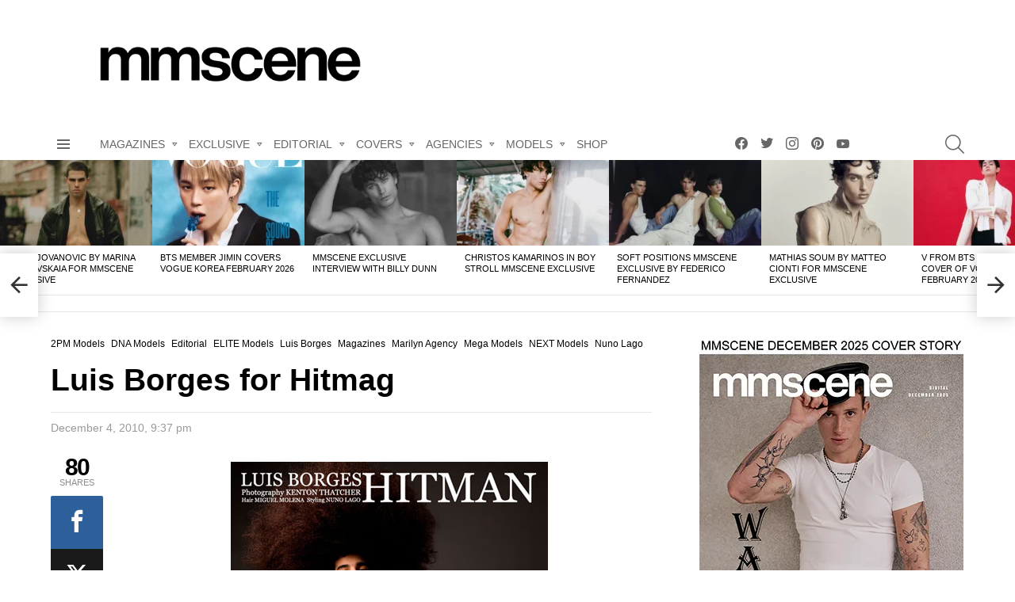

--- FILE ---
content_type: text/html
request_url: https://www.malemodelscene.net/editorial/luis-borges-hitmag/
body_size: 90311
content:
<!DOCTYPE html>
<!--[if IE 8]>
<html class="no-js g1-off-outside lt-ie10 lt-ie9" id="ie8" lang="en-US"><![endif]-->
<!--[if IE 9]>
<html class="no-js g1-off-outside lt-ie10" id="ie9" lang="en-US"><![endif]-->
<!--[if !IE]><!-->
<html class="no-js g1-off-outside" lang="en-US"><!--<![endif]-->
<head><meta charset="UTF-8"/><script>if(navigator.userAgent.match(/MSIE|Internet Explorer/i)||navigator.userAgent.match(/Trident\/7\..*?rv:11/i)){var href=document.location.href;if(!href.match(/[?&]nowprocket/)){if(href.indexOf("?")==-1){if(href.indexOf("#")==-1){document.location.href=href+"?nowprocket=1"}else{document.location.href=href.replace("#","?nowprocket=1#")}}else{if(href.indexOf("#")==-1){document.location.href=href+"&nowprocket=1"}else{document.location.href=href.replace("#","&nowprocket=1#")}}}}</script><script>(()=>{class RocketLazyLoadScripts{constructor(){this.v="2.0.4",this.userEvents=["keydown","keyup","mousedown","mouseup","mousemove","mouseover","mouseout","touchmove","touchstart","touchend","touchcancel","wheel","click","dblclick","input"],this.attributeEvents=["onblur","onclick","oncontextmenu","ondblclick","onfocus","onmousedown","onmouseenter","onmouseleave","onmousemove","onmouseout","onmouseover","onmouseup","onmousewheel","onscroll","onsubmit"]}async t(){this.i(),this.o(),/iP(ad|hone)/.test(navigator.userAgent)&&this.h(),this.u(),this.l(this),this.m(),this.k(this),this.p(this),this._(),await Promise.all([this.R(),this.L()]),this.lastBreath=Date.now(),this.S(this),this.P(),this.D(),this.O(),this.M(),await this.C(this.delayedScripts.normal),await this.C(this.delayedScripts.defer),await this.C(this.delayedScripts.async),await this.T(),await this.F(),await this.j(),await this.A(),window.dispatchEvent(new Event("rocket-allScriptsLoaded")),this.everythingLoaded=!0,this.lastTouchEnd&&await new Promise(t=>setTimeout(t,500-Date.now()+this.lastTouchEnd)),this.I(),this.H(),this.U(),this.W()}i(){this.CSPIssue=sessionStorage.getItem("rocketCSPIssue"),document.addEventListener("securitypolicyviolation",t=>{this.CSPIssue||"script-src-elem"!==t.violatedDirective||"data"!==t.blockedURI||(this.CSPIssue=!0,sessionStorage.setItem("rocketCSPIssue",!0))},{isRocket:!0})}o(){window.addEventListener("pageshow",t=>{this.persisted=t.persisted,this.realWindowLoadedFired=!0},{isRocket:!0}),window.addEventListener("pagehide",()=>{this.onFirstUserAction=null},{isRocket:!0})}h(){let t;function e(e){t=e}window.addEventListener("touchstart",e,{isRocket:!0}),window.addEventListener("touchend",function i(o){o.changedTouches[0]&&t.changedTouches[0]&&Math.abs(o.changedTouches[0].pageX-t.changedTouches[0].pageX)<10&&Math.abs(o.changedTouches[0].pageY-t.changedTouches[0].pageY)<10&&o.timeStamp-t.timeStamp<200&&(window.removeEventListener("touchstart",e,{isRocket:!0}),window.removeEventListener("touchend",i,{isRocket:!0}),"INPUT"===o.target.tagName&&"text"===o.target.type||(o.target.dispatchEvent(new TouchEvent("touchend",{target:o.target,bubbles:!0})),o.target.dispatchEvent(new MouseEvent("mouseover",{target:o.target,bubbles:!0})),o.target.dispatchEvent(new PointerEvent("click",{target:o.target,bubbles:!0,cancelable:!0,detail:1,clientX:o.changedTouches[0].clientX,clientY:o.changedTouches[0].clientY})),event.preventDefault()))},{isRocket:!0})}q(t){this.userActionTriggered||("mousemove"!==t.type||this.firstMousemoveIgnored?"keyup"===t.type||"mouseover"===t.type||"mouseout"===t.type||(this.userActionTriggered=!0,this.onFirstUserAction&&this.onFirstUserAction()):this.firstMousemoveIgnored=!0),"click"===t.type&&t.preventDefault(),t.stopPropagation(),t.stopImmediatePropagation(),"touchstart"===this.lastEvent&&"touchend"===t.type&&(this.lastTouchEnd=Date.now()),"click"===t.type&&(this.lastTouchEnd=0),this.lastEvent=t.type,t.composedPath&&t.composedPath()[0].getRootNode()instanceof ShadowRoot&&(t.rocketTarget=t.composedPath()[0]),this.savedUserEvents.push(t)}u(){this.savedUserEvents=[],this.userEventHandler=this.q.bind(this),this.userEvents.forEach(t=>window.addEventListener(t,this.userEventHandler,{passive:!1,isRocket:!0})),document.addEventListener("visibilitychange",this.userEventHandler,{isRocket:!0})}U(){this.userEvents.forEach(t=>window.removeEventListener(t,this.userEventHandler,{passive:!1,isRocket:!0})),document.removeEventListener("visibilitychange",this.userEventHandler,{isRocket:!0}),this.savedUserEvents.forEach(t=>{(t.rocketTarget||t.target).dispatchEvent(new window[t.constructor.name](t.type,t))})}m(){const t="return false",e=Array.from(this.attributeEvents,t=>"data-rocket-"+t),i="["+this.attributeEvents.join("],[")+"]",o="[data-rocket-"+this.attributeEvents.join("],[data-rocket-")+"]",s=(e,i,o)=>{o&&o!==t&&(e.setAttribute("data-rocket-"+i,o),e["rocket"+i]=new Function("event",o),e.setAttribute(i,t))};new MutationObserver(t=>{for(const n of t)"attributes"===n.type&&(n.attributeName.startsWith("data-rocket-")||this.everythingLoaded?n.attributeName.startsWith("data-rocket-")&&this.everythingLoaded&&this.N(n.target,n.attributeName.substring(12)):s(n.target,n.attributeName,n.target.getAttribute(n.attributeName))),"childList"===n.type&&n.addedNodes.forEach(t=>{if(t.nodeType===Node.ELEMENT_NODE)if(this.everythingLoaded)for(const i of[t,...t.querySelectorAll(o)])for(const t of i.getAttributeNames())e.includes(t)&&this.N(i,t.substring(12));else for(const e of[t,...t.querySelectorAll(i)])for(const t of e.getAttributeNames())this.attributeEvents.includes(t)&&s(e,t,e.getAttribute(t))})}).observe(document,{subtree:!0,childList:!0,attributeFilter:[...this.attributeEvents,...e]})}I(){this.attributeEvents.forEach(t=>{document.querySelectorAll("[data-rocket-"+t+"]").forEach(e=>{this.N(e,t)})})}N(t,e){const i=t.getAttribute("data-rocket-"+e);i&&(t.setAttribute(e,i),t.removeAttribute("data-rocket-"+e))}k(t){Object.defineProperty(HTMLElement.prototype,"onclick",{get(){return this.rocketonclick||null},set(e){this.rocketonclick=e,this.setAttribute(t.everythingLoaded?"onclick":"data-rocket-onclick","this.rocketonclick(event)")}})}S(t){function e(e,i){let o=e[i];e[i]=null,Object.defineProperty(e,i,{get:()=>o,set(s){t.everythingLoaded?o=s:e["rocket"+i]=o=s}})}e(document,"onreadystatechange"),e(window,"onload"),e(window,"onpageshow");try{Object.defineProperty(document,"readyState",{get:()=>t.rocketReadyState,set(e){t.rocketReadyState=e},configurable:!0}),document.readyState="loading"}catch(t){console.log("WPRocket DJE readyState conflict, bypassing")}}l(t){this.originalAddEventListener=EventTarget.prototype.addEventListener,this.originalRemoveEventListener=EventTarget.prototype.removeEventListener,this.savedEventListeners=[],EventTarget.prototype.addEventListener=function(e,i,o){o&&o.isRocket||!t.B(e,this)&&!t.userEvents.includes(e)||t.B(e,this)&&!t.userActionTriggered||e.startsWith("rocket-")||t.everythingLoaded?t.originalAddEventListener.call(this,e,i,o):(t.savedEventListeners.push({target:this,remove:!1,type:e,func:i,options:o}),"mouseenter"!==e&&"mouseleave"!==e||t.originalAddEventListener.call(this,e,t.savedUserEvents.push,o))},EventTarget.prototype.removeEventListener=function(e,i,o){o&&o.isRocket||!t.B(e,this)&&!t.userEvents.includes(e)||t.B(e,this)&&!t.userActionTriggered||e.startsWith("rocket-")||t.everythingLoaded?t.originalRemoveEventListener.call(this,e,i,o):t.savedEventListeners.push({target:this,remove:!0,type:e,func:i,options:o})}}J(t,e){this.savedEventListeners=this.savedEventListeners.filter(i=>{let o=i.type,s=i.target||window;return e!==o||t!==s||(this.B(o,s)&&(i.type="rocket-"+o),this.$(i),!1)})}H(){EventTarget.prototype.addEventListener=this.originalAddEventListener,EventTarget.prototype.removeEventListener=this.originalRemoveEventListener,this.savedEventListeners.forEach(t=>this.$(t))}$(t){t.remove?this.originalRemoveEventListener.call(t.target,t.type,t.func,t.options):this.originalAddEventListener.call(t.target,t.type,t.func,t.options)}p(t){let e;function i(e){return t.everythingLoaded?e:e.split(" ").map(t=>"load"===t||t.startsWith("load.")?"rocket-jquery-load":t).join(" ")}function o(o){function s(e){const s=o.fn[e];o.fn[e]=o.fn.init.prototype[e]=function(){return this[0]===window&&t.userActionTriggered&&("string"==typeof arguments[0]||arguments[0]instanceof String?arguments[0]=i(arguments[0]):"object"==typeof arguments[0]&&Object.keys(arguments[0]).forEach(t=>{const e=arguments[0][t];delete arguments[0][t],arguments[0][i(t)]=e})),s.apply(this,arguments),this}}if(o&&o.fn&&!t.allJQueries.includes(o)){const e={DOMContentLoaded:[],"rocket-DOMContentLoaded":[]};for(const t in e)document.addEventListener(t,()=>{e[t].forEach(t=>t())},{isRocket:!0});o.fn.ready=o.fn.init.prototype.ready=function(i){function s(){parseInt(o.fn.jquery)>2?setTimeout(()=>i.bind(document)(o)):i.bind(document)(o)}return"function"==typeof i&&(t.realDomReadyFired?!t.userActionTriggered||t.fauxDomReadyFired?s():e["rocket-DOMContentLoaded"].push(s):e.DOMContentLoaded.push(s)),o([])},s("on"),s("one"),s("off"),t.allJQueries.push(o)}e=o}t.allJQueries=[],o(window.jQuery),Object.defineProperty(window,"jQuery",{get:()=>e,set(t){o(t)}})}P(){const t=new Map;document.write=document.writeln=function(e){const i=document.currentScript,o=document.createRange(),s=i.parentElement;let n=t.get(i);void 0===n&&(n=i.nextSibling,t.set(i,n));const c=document.createDocumentFragment();o.setStart(c,0),c.appendChild(o.createContextualFragment(e)),s.insertBefore(c,n)}}async R(){return new Promise(t=>{this.userActionTriggered?t():this.onFirstUserAction=t})}async L(){return new Promise(t=>{document.addEventListener("DOMContentLoaded",()=>{this.realDomReadyFired=!0,t()},{isRocket:!0})})}async j(){return this.realWindowLoadedFired?Promise.resolve():new Promise(t=>{window.addEventListener("load",t,{isRocket:!0})})}M(){this.pendingScripts=[];this.scriptsMutationObserver=new MutationObserver(t=>{for(const e of t)e.addedNodes.forEach(t=>{"SCRIPT"!==t.tagName||t.noModule||t.isWPRocket||this.pendingScripts.push({script:t,promise:new Promise(e=>{const i=()=>{const i=this.pendingScripts.findIndex(e=>e.script===t);i>=0&&this.pendingScripts.splice(i,1),e()};t.addEventListener("load",i,{isRocket:!0}),t.addEventListener("error",i,{isRocket:!0}),setTimeout(i,1e3)})})})}),this.scriptsMutationObserver.observe(document,{childList:!0,subtree:!0})}async F(){await this.X(),this.pendingScripts.length?(await this.pendingScripts[0].promise,await this.F()):this.scriptsMutationObserver.disconnect()}D(){this.delayedScripts={normal:[],async:[],defer:[]},document.querySelectorAll("script[type$=rocketlazyloadscript]").forEach(t=>{t.hasAttribute("data-rocket-src")?t.hasAttribute("async")&&!1!==t.async?this.delayedScripts.async.push(t):t.hasAttribute("defer")&&!1!==t.defer||"module"===t.getAttribute("data-rocket-type")?this.delayedScripts.defer.push(t):this.delayedScripts.normal.push(t):this.delayedScripts.normal.push(t)})}async _(){await this.L();let t=[];document.querySelectorAll("script[type$=rocketlazyloadscript][data-rocket-src]").forEach(e=>{let i=e.getAttribute("data-rocket-src");if(i&&!i.startsWith("data:")){i.startsWith("//")&&(i=location.protocol+i);try{const o=new URL(i).origin;o!==location.origin&&t.push({src:o,crossOrigin:e.crossOrigin||"module"===e.getAttribute("data-rocket-type")})}catch(t){}}}),t=[...new Map(t.map(t=>[JSON.stringify(t),t])).values()],this.Y(t,"preconnect")}async G(t){if(await this.K(),!0!==t.noModule||!("noModule"in HTMLScriptElement.prototype))return new Promise(e=>{let i;function o(){(i||t).setAttribute("data-rocket-status","executed"),e()}try{if(navigator.userAgent.includes("Firefox/")||""===navigator.vendor||this.CSPIssue)i=document.createElement("script"),[...t.attributes].forEach(t=>{let e=t.nodeName;"type"!==e&&("data-rocket-type"===e&&(e="type"),"data-rocket-src"===e&&(e="src"),i.setAttribute(e,t.nodeValue))}),t.text&&(i.text=t.text),t.nonce&&(i.nonce=t.nonce),i.hasAttribute("src")?(i.addEventListener("load",o,{isRocket:!0}),i.addEventListener("error",()=>{i.setAttribute("data-rocket-status","failed-network"),e()},{isRocket:!0}),setTimeout(()=>{i.isConnected||e()},1)):(i.text=t.text,o()),i.isWPRocket=!0,t.parentNode.replaceChild(i,t);else{const i=t.getAttribute("data-rocket-type"),s=t.getAttribute("data-rocket-src");i?(t.type=i,t.removeAttribute("data-rocket-type")):t.removeAttribute("type"),t.addEventListener("load",o,{isRocket:!0}),t.addEventListener("error",i=>{this.CSPIssue&&i.target.src.startsWith("data:")?(console.log("WPRocket: CSP fallback activated"),t.removeAttribute("src"),this.G(t).then(e)):(t.setAttribute("data-rocket-status","failed-network"),e())},{isRocket:!0}),s?(t.fetchPriority="high",t.removeAttribute("data-rocket-src"),t.src=s):t.src="data:text/javascript;base64,"+window.btoa(unescape(encodeURIComponent(t.text)))}}catch(i){t.setAttribute("data-rocket-status","failed-transform"),e()}});t.setAttribute("data-rocket-status","skipped")}async C(t){const e=t.shift();return e?(e.isConnected&&await this.G(e),this.C(t)):Promise.resolve()}O(){this.Y([...this.delayedScripts.normal,...this.delayedScripts.defer,...this.delayedScripts.async],"preload")}Y(t,e){this.trash=this.trash||[];let i=!0;var o=document.createDocumentFragment();t.forEach(t=>{const s=t.getAttribute&&t.getAttribute("data-rocket-src")||t.src;if(s&&!s.startsWith("data:")){const n=document.createElement("link");n.href=s,n.rel=e,"preconnect"!==e&&(n.as="script",n.fetchPriority=i?"high":"low"),t.getAttribute&&"module"===t.getAttribute("data-rocket-type")&&(n.crossOrigin=!0),t.crossOrigin&&(n.crossOrigin=t.crossOrigin),t.integrity&&(n.integrity=t.integrity),t.nonce&&(n.nonce=t.nonce),o.appendChild(n),this.trash.push(n),i=!1}}),document.head.appendChild(o)}W(){this.trash.forEach(t=>t.remove())}async T(){try{document.readyState="interactive"}catch(t){}this.fauxDomReadyFired=!0;try{await this.K(),this.J(document,"readystatechange"),document.dispatchEvent(new Event("rocket-readystatechange")),await this.K(),document.rocketonreadystatechange&&document.rocketonreadystatechange(),await this.K(),this.J(document,"DOMContentLoaded"),document.dispatchEvent(new Event("rocket-DOMContentLoaded")),await this.K(),this.J(window,"DOMContentLoaded"),window.dispatchEvent(new Event("rocket-DOMContentLoaded"))}catch(t){console.error(t)}}async A(){try{document.readyState="complete"}catch(t){}try{await this.K(),this.J(document,"readystatechange"),document.dispatchEvent(new Event("rocket-readystatechange")),await this.K(),document.rocketonreadystatechange&&document.rocketonreadystatechange(),await this.K(),this.J(window,"load"),window.dispatchEvent(new Event("rocket-load")),await this.K(),window.rocketonload&&window.rocketonload(),await this.K(),this.allJQueries.forEach(t=>t(window).trigger("rocket-jquery-load")),await this.K(),this.J(window,"pageshow");const t=new Event("rocket-pageshow");t.persisted=this.persisted,window.dispatchEvent(t),await this.K(),window.rocketonpageshow&&window.rocketonpageshow({persisted:this.persisted})}catch(t){console.error(t)}}async K(){Date.now()-this.lastBreath>45&&(await this.X(),this.lastBreath=Date.now())}async X(){return document.hidden?new Promise(t=>setTimeout(t)):new Promise(t=>requestAnimationFrame(t))}B(t,e){return e===document&&"readystatechange"===t||(e===document&&"DOMContentLoaded"===t||(e===window&&"DOMContentLoaded"===t||(e===window&&"load"===t||e===window&&"pageshow"===t)))}static run(){(new RocketLazyLoadScripts).t()}}RocketLazyLoadScripts.run()})();</script>
	<!-- Google tag (gtag.js) -->
<script type="rocketlazyloadscript" async data-rocket-src="https://www.googletagmanager.com/gtag/js?id=G-CWVNYYDJ7T"></script>
<script type="rocketlazyloadscript">
  window.dataLayer = window.dataLayer || [];
  function gtag(){dataLayer.push(arguments);}
  gtag('js', new Date());

  gtag('config', 'G-CWVNYYDJ7T');
</script>
	
	<link rel="profile" href="http://gmpg.org/xfn/11"/>
	<link rel="pingback" href="https://www.malemodelscene.net/xmlrpc.php"/>

	<!-- Google tag (gtag.js) --> <script type="rocketlazyloadscript" async data-rocket-src="https://www.googletagmanager.com/gtag/js?id=AW-983655834"></script> <script type="rocketlazyloadscript"> window.dataLayer = window.dataLayer || []; function gtag(){dataLayer.push(arguments);} gtag('js', new Date()); gtag('config', 'AW-983655834'); </script> 
	
	<meta name="linksman-verification" content="2RgnQGPIBMDFW13d" />
	<meta name="lG9jdM" content="vzZgLG" />
	

	<meta name='robots' content='index, follow, max-image-preview:large, max-snippet:-1, max-video-preview:-1' />

<!-- Open Graph Meta Tags generated by MashShare 4.0.47 - https://mashshare.net -->
<meta property="og:type" content="article" /> 
<meta property="og:title" content="Luis Borges for Hitmag" />
<meta property="og:description" content="Magazine: Hitmag   	Model: Luis Borges |2pm, DNA, Elite, MGM, Mega, Next|  	Hair &amp;amp; Make Up: Miguel Molena  	Stylist: Nuno Lago  	Photographer: Kenton Thatcher  	Website: www.hitmag.pt  	Photographer Kenton Thatcher teams up with Nuno Lago for this impeccably styled shoot, featuring" />
<meta property="og:image" content="https://www.malemodelscene.net/wp-content/uploads/2013/03/Luis-Borges-for-Hitmag-MaleModelSceneNet-01a.jpg" />
<meta property="og:url" content="https://www.malemodelscene.net/editorial/luis-borges-hitmag/" />
<meta property="og:site_name" content="Male Model Scene" />
<meta property="article:published_time" content="2010-12-04T21:37:31+01:00" />
<meta property="article:modified_time" content="2010-12-04T23:47:15+01:00" />
<meta property="og:updated_time" content="2010-12-04T23:47:15+01:00" />
<!-- Open Graph Meta Tags generated by MashShare 4.0.47 - https://www.mashshare.net -->
<meta name="viewport" content="initial-scale=1.0, minimum-scale=1.0, height=device-height, width=device-width" />

	<!-- This site is optimized with the Yoast SEO Premium plugin v26.2 (Yoast SEO v26.4) - https://yoast.com/wordpress/plugins/seo/ -->
	<title>Luis Borges for Hitmag</title>
	<meta name="description" content="Photographer Kenton Thatcher teams up with Nuno Lago for this impeccably styled shoot, featuring rising star on the modeling scene Luis Borges." />
	<link rel="canonical" href="https://www.malemodelscene.net/editorial/luis-borges-hitmag/" />
	<meta property="og:locale" content="en_US" />
	<meta property="og:type" content="article" />
	<meta property="og:title" content="Luis Borges for Hitmag" />
	<meta property="og:description" content="Photographer Kenton Thatcher teams up with Nuno Lago for this impeccably styled shoot, featuring rising star on the modeling scene Luis Borges." />
	<meta property="og:url" content="https://www.malemodelscene.net/editorial/luis-borges-hitmag/" />
	<meta property="og:site_name" content="Male Model Scene" />
	<meta property="article:publisher" content="https://www.facebook.com/mmscene/" />
	<meta property="article:published_time" content="2010-12-04T20:37:31+00:00" />
	<meta property="article:modified_time" content="2010-12-04T22:47:15+00:00" />
	<meta property="og:image" content="https://www.malemodelscene.net/wp-content/uploads/2013/03/Luis-Borges-for-Hitmag-MaleModelSceneNet-01a.jpg" />
	<meta property="og:image:width" content="400" />
	<meta property="og:image:height" content="602" />
	<meta property="og:image:type" content="image/jpeg" />
	<meta name="author" content="admin" />
	<meta name="twitter:card" content="summary_large_image" />
	<meta name="twitter:creator" content="@mmscene" />
	<meta name="twitter:site" content="@mmscene" />
	<meta name="twitter:label1" content="Written by" />
	<meta name="twitter:data1" content="admin" />
	<script type="application/ld+json" class="yoast-schema-graph">{"@context":"https://schema.org","@graph":[{"@type":"Article","@id":"https://www.malemodelscene.net/editorial/luis-borges-hitmag/#article","isPartOf":{"@id":"https://www.malemodelscene.net/editorial/luis-borges-hitmag/"},"author":{"name":"admin","@id":"https://www.malemodelscene.net/#/schema/person/3926e0f240101a2a0a78e462c80c7258"},"headline":"Luis Borges for Hitmag","datePublished":"2010-12-04T20:37:31+00:00","dateModified":"2010-12-04T22:47:15+00:00","mainEntityOfPage":{"@id":"https://www.malemodelscene.net/editorial/luis-borges-hitmag/"},"wordCount":53,"commentCount":0,"publisher":{"@id":"https://www.malemodelscene.net/#organization"},"image":{"@id":"https://www.malemodelscene.net/editorial/luis-borges-hitmag/#primaryimage"},"thumbnailUrl":"https://www.malemodelscene.net/wp-content/uploads/2013/03/Luis-Borges-for-Hitmag-MaleModelSceneNet-01a.jpg","articleSection":["2PM Models","DNA Models","Editorial","ELITE Models","Luis Borges","Magazines","Marilyn Agency","Mega Models","NEXT Models","Nuno Lago"],"inLanguage":"en-US","potentialAction":[{"@type":"CommentAction","name":"Comment","target":["https://www.malemodelscene.net/editorial/luis-borges-hitmag/#respond"]}]},{"@type":"WebPage","@id":"https://www.malemodelscene.net/editorial/luis-borges-hitmag/","url":"https://www.malemodelscene.net/editorial/luis-borges-hitmag/","name":"Luis Borges for Hitmag","isPartOf":{"@id":"https://www.malemodelscene.net/#website"},"primaryImageOfPage":{"@id":"https://www.malemodelscene.net/editorial/luis-borges-hitmag/#primaryimage"},"image":{"@id":"https://www.malemodelscene.net/editorial/luis-borges-hitmag/#primaryimage"},"thumbnailUrl":"https://www.malemodelscene.net/wp-content/uploads/2013/03/Luis-Borges-for-Hitmag-MaleModelSceneNet-01a.jpg","datePublished":"2010-12-04T20:37:31+00:00","dateModified":"2010-12-04T22:47:15+00:00","description":"Photographer Kenton Thatcher teams up with Nuno Lago for this impeccably styled shoot, featuring rising star on the modeling scene Luis Borges.","breadcrumb":{"@id":"https://www.malemodelscene.net/editorial/luis-borges-hitmag/#breadcrumb"},"inLanguage":"en-US","potentialAction":[{"@type":"ReadAction","target":["https://www.malemodelscene.net/editorial/luis-borges-hitmag/"]}]},{"@type":"ImageObject","inLanguage":"en-US","@id":"https://www.malemodelscene.net/editorial/luis-borges-hitmag/#primaryimage","url":"https://www.malemodelscene.net/wp-content/uploads/2013/03/Luis-Borges-for-Hitmag-MaleModelSceneNet-01a.jpg","contentUrl":"https://www.malemodelscene.net/wp-content/uploads/2013/03/Luis-Borges-for-Hitmag-MaleModelSceneNet-01a.jpg","width":400,"height":602},{"@type":"BreadcrumbList","@id":"https://www.malemodelscene.net/editorial/luis-borges-hitmag/#breadcrumb","itemListElement":[{"@type":"ListItem","position":1,"name":"Home","item":"https://www.malemodelscene.net/"},{"@type":"ListItem","position":2,"name":"Luis Borges for Hitmag"}]},{"@type":"WebSite","@id":"https://www.malemodelscene.net/#website","url":"https://www.malemodelscene.net/","name":"MALE MODEL SCENE","description":"MMSCENE MAGAZINE","publisher":{"@id":"https://www.malemodelscene.net/#organization"},"alternateName":"MMSCENE","potentialAction":[{"@type":"SearchAction","target":{"@type":"EntryPoint","urlTemplate":"https://www.malemodelscene.net/?s={search_term_string}"},"query-input":{"@type":"PropertyValueSpecification","valueRequired":true,"valueName":"search_term_string"}}],"inLanguage":"en-US"},{"@type":"Organization","@id":"https://www.malemodelscene.net/#organization","name":"MMSCENE / MALE MODEL SCENE","url":"https://www.malemodelscene.net/","logo":{"@type":"ImageObject","inLanguage":"en-US","@id":"https://www.malemodelscene.net/#/schema/logo/image/","url":"https://www.malemodelscene.net/wp-content/uploads/2019/04/mmscene-logo.png","contentUrl":"https://www.malemodelscene.net/wp-content/uploads/2019/04/mmscene-logo.png","width":450,"height":90,"caption":"MMSCENE / MALE MODEL SCENE"},"image":{"@id":"https://www.malemodelscene.net/#/schema/logo/image/"},"sameAs":["https://www.facebook.com/mmscene/","https://x.com/mmscene","https://www.instagram.com/mmscene/","https://www.pinterest.com/mmscene/","https://www.youtube.com/user/designscene/"]},{"@type":"Person","@id":"https://www.malemodelscene.net/#/schema/person/3926e0f240101a2a0a78e462c80c7258","name":"admin","image":{"@type":"ImageObject","inLanguage":"en-US","@id":"https://www.malemodelscene.net/#/schema/person/image/","url":"https://secure.gravatar.com/avatar/5a175fed5ca05aa0a435abb297cbbf1c580a65db3dd346f40fd8d767b89f8175?s=96&d=mm&r=g","contentUrl":"https://secure.gravatar.com/avatar/5a175fed5ca05aa0a435abb297cbbf1c580a65db3dd346f40fd8d767b89f8175?s=96&d=mm&r=g","caption":"admin"}}]}</script>
	<!-- / Yoast SEO Premium plugin. -->


<link rel='dns-prefetch' href='//www.malemodelscene.net' />

<link rel="alternate" type="application/rss+xml" title="Male Model Scene &raquo; Feed" href="https://www.malemodelscene.net/feed/" />
<link rel="alternate" type="application/rss+xml" title="Male Model Scene &raquo; Comments Feed" href="https://www.malemodelscene.net/comments/feed/" />
<script type="text/javascript" id="wpp-js" src="https://www.malemodelscene.net/wp-content/plugins/wordpress-popular-posts/assets/js/wpp.min.js?ver=7.3.6" data-sampling="1" data-sampling-rate="100" data-api-url="https://www.malemodelscene.net/wp-json/wordpress-popular-posts" data-post-id="14515" data-token="e489cd3cb9" data-lang="0" data-debug="0"></script>
<link rel="alternate" title="oEmbed (JSON)" type="application/json+oembed" href="https://www.malemodelscene.net/wp-json/oembed/1.0/embed?url=https%3A%2F%2Fwww.malemodelscene.net%2Feditorial%2Fluis-borges-hitmag%2F" />
<link rel="alternate" title="oEmbed (XML)" type="text/xml+oembed" href="https://www.malemodelscene.net/wp-json/oembed/1.0/embed?url=https%3A%2F%2Fwww.malemodelscene.net%2Feditorial%2Fluis-borges-hitmag%2F&#038;format=xml" />
<style id='wp-img-auto-sizes-contain-inline-css' type='text/css'>
img:is([sizes=auto i],[sizes^="auto," i]){contain-intrinsic-size:3000px 1500px}
/*# sourceURL=wp-img-auto-sizes-contain-inline-css */
</style>
<style id='wp-emoji-styles-inline-css' type='text/css'>

	img.wp-smiley, img.emoji {
		display: inline !important;
		border: none !important;
		box-shadow: none !important;
		height: 1em !important;
		width: 1em !important;
		margin: 0 0.07em !important;
		vertical-align: -0.1em !important;
		background: none !important;
		padding: 0 !important;
	}
/*# sourceURL=wp-emoji-styles-inline-css */
</style>
<style id='classic-theme-styles-inline-css' type='text/css'>
/*! This file is auto-generated */
.wp-block-button__link{color:#fff;background-color:#32373c;border-radius:9999px;box-shadow:none;text-decoration:none;padding:calc(.667em + 2px) calc(1.333em + 2px);font-size:1.125em}.wp-block-file__button{background:#32373c;color:#fff;text-decoration:none}
/*# sourceURL=/wp-includes/css/classic-themes.min.css */
</style>
<link rel='stylesheet' id='adace-style-css' href='https://www.malemodelscene.net/wp-content/plugins/ad-ace/assets/css/style.min.css?ver=1.3.27' type='text/css' media='all' />
<link rel='stylesheet' id='shoppable-images-css-css' href='https://www.malemodelscene.net/wp-content/plugins/ad-ace/assets/css/shoppable-images-front.min.css?ver=1.3.27' type='text/css' media='all' />
<link data-minify="1" rel='stylesheet' id='mashsb-styles-css' href='https://www.malemodelscene.net/wp-content/cache/min/1/wp-content/plugins/mashsharer/assets/css/mashsb.min.css?ver=1767611495' type='text/css' media='all' />
<style id='mashsb-styles-inline-css' type='text/css'>
.mashsb-count {color:#cccccc;}[class^="mashicon-"] .text, [class*=" mashicon-"] .text{
    text-indent: -9999px !important;
    line-height: 0px;
    display: block;
    }
    [class^="mashicon-"] .text:after, [class*=" mashicon-"] .text:after {
        content: "" !important;
        text-indent: 0;
        font-size:13px;
        display: block !important;
    }
    [class^="mashicon-"], [class*=" mashicon-"] {
        width:25%;
        text-align: center !important;
    }
    [class^="mashicon-"] .icon:before, [class*=" mashicon-"] .icon:before {
        float:none;
        margin-right: 0;
    }
    .mashsb-buttons a{
       margin-right: 3px;
       margin-bottom:3px;
       min-width: 0;
       width: 41px;
    }
    .onoffswitch,
    .onoffswitch-inner:before,
    .onoffswitch-inner:after
    .onoffswitch2,
    .onoffswitch2-inner:before,
    .onoffswitch2-inner:after  {
        margin-right: 0px;
        width: 41px;
        line-height: 41px;
    }
/*# sourceURL=mashsb-styles-inline-css */
</style>
<link data-minify="1" rel='stylesheet' id='mace-lazy-load-youtube-css' href='https://www.malemodelscene.net/wp-content/cache/min/1/wp-content/plugins/media-ace/includes/lazy-load/assets/css/youtube.min.css?ver=1767611495' type='text/css' media='all' />
<link data-minify="1" rel='stylesheet' id='mace-gallery-css' href='https://www.malemodelscene.net/wp-content/cache/min/1/wp-content/plugins/media-ace/includes/gallery/css/gallery.min.css?ver=1767611495' type='text/css' media='all' />
<style id='woocommerce-inline-inline-css' type='text/css'>
.woocommerce form .form-row .required { visibility: visible; }
/*# sourceURL=woocommerce-inline-inline-css */
</style>
<link data-minify="1" rel='stylesheet' id='wordpress-popular-posts-css-css' href='https://www.malemodelscene.net/wp-content/cache/min/1/wp-content/plugins/wordpress-popular-posts/assets/css/wpp.css?ver=1767611495' type='text/css' media='all' />
<link data-minify="1" rel='stylesheet' id='brands-styles-css' href='https://www.malemodelscene.net/wp-content/cache/min/1/wp-content/plugins/woocommerce/assets/css/brands.css?ver=1767611495' type='text/css' media='all' />
<link rel='stylesheet' id='g1-main-css' href='https://www.malemodelscene.net/wp-content/themes/bimber/css/9.2.5/styles/system/all-light.min.css?ver=9.2.5' type='text/css' media='all' />
<link rel='stylesheet' id='bimber-single-css' href='https://www.malemodelscene.net/wp-content/themes/bimber/css/9.2.5/styles/system/single-light.min.css?ver=9.2.5' type='text/css' media='all' />
<link rel='stylesheet' id='bimber-comments-css' href='https://www.malemodelscene.net/wp-content/themes/bimber/css/9.2.5/styles/system/comments-light.min.css?ver=9.2.5' type='text/css' media='all' />
<link data-minify="1" rel='stylesheet' id='bimber-dynamic-style-css' href='https://www.malemodelscene.net/wp-content/cache/min/1/wp-content/uploads/dynamic-style-1753286346.css?ver=1767611495' type='text/css' media='all' />
<link rel='stylesheet' id='bimber-woocommerce-css' href='https://www.malemodelscene.net/wp-content/themes/bimber/css/9.2.5/styles/system/woocommerce-light.min.css?ver=9.2.5' type='text/css' media='all' />
<link rel='stylesheet' id='bimber-mashshare-css' href='https://www.malemodelscene.net/wp-content/themes/bimber/css/9.2.5/styles/system/mashshare-light.min.css?ver=9.2.5' type='text/css' media='all' />
<script type="text/javascript" id="cookie-law-info-js-extra">
/* <![CDATA[ */
var _ckyConfig = {"_ipData":[],"_assetsURL":"https://www.malemodelscene.net/wp-content/plugins/cookie-law-info/lite/frontend/images/","_publicURL":"https://www.malemodelscene.net","_expiry":"365","_categories":[{"name":"Necessary","slug":"necessary","isNecessary":true,"ccpaDoNotSell":true,"cookies":[],"active":true,"defaultConsent":{"gdpr":true,"ccpa":true}},{"name":"Functional","slug":"functional","isNecessary":false,"ccpaDoNotSell":true,"cookies":[],"active":true,"defaultConsent":{"gdpr":false,"ccpa":false}},{"name":"Analytics","slug":"analytics","isNecessary":false,"ccpaDoNotSell":true,"cookies":[],"active":true,"defaultConsent":{"gdpr":false,"ccpa":false}},{"name":"Performance","slug":"performance","isNecessary":false,"ccpaDoNotSell":true,"cookies":[],"active":true,"defaultConsent":{"gdpr":false,"ccpa":false}},{"name":"Advertisement","slug":"advertisement","isNecessary":false,"ccpaDoNotSell":true,"cookies":[],"active":true,"defaultConsent":{"gdpr":false,"ccpa":false}}],"_activeLaw":"gdpr","_rootDomain":"","_block":"1","_showBanner":"1","_bannerConfig":{"settings":{"type":"classic","preferenceCenterType":"pushdown","position":"bottom","applicableLaw":"gdpr"},"behaviours":{"reloadBannerOnAccept":false,"loadAnalyticsByDefault":false,"animations":{"onLoad":"animate","onHide":"sticky"}},"config":{"revisitConsent":{"status":false,"tag":"revisit-consent","position":"bottom-left","meta":{"url":"#"},"styles":{"background-color":"#0056A7"},"elements":{"title":{"type":"text","tag":"revisit-consent-title","status":true,"styles":{"color":"#0056a7"}}}},"preferenceCenter":{"toggle":{"status":true,"tag":"detail-category-toggle","type":"toggle","states":{"active":{"styles":{"background-color":"#1863DC"}},"inactive":{"styles":{"background-color":"#D0D5D2"}}}}},"categoryPreview":{"status":false,"toggle":{"status":true,"tag":"detail-category-preview-toggle","type":"toggle","states":{"active":{"styles":{"background-color":"#1863DC"}},"inactive":{"styles":{"background-color":"#D0D5D2"}}}}},"videoPlaceholder":{"status":true,"styles":{"background-color":"#000000","border-color":"#000000","color":"#ffffff"}},"readMore":{"status":true,"tag":"readmore-button","type":"link","meta":{"noFollow":true,"newTab":true},"styles":{"color":"#212121","background-color":"transparent","border-color":"transparent"}},"showMore":{"status":true,"tag":"show-desc-button","type":"button","styles":{"color":"#1863DC"}},"showLess":{"status":true,"tag":"hide-desc-button","type":"button","styles":{"color":"#1863DC"}},"alwaysActive":{"status":true,"tag":"always-active","styles":{"color":"#008000"}},"manualLinks":{"status":true,"tag":"manual-links","type":"link","styles":{"color":"#1863DC"}},"auditTable":{"status":true},"optOption":{"status":true,"toggle":{"status":true,"tag":"optout-option-toggle","type":"toggle","states":{"active":{"styles":{"background-color":"#1863dc"}},"inactive":{"styles":{"background-color":"#FFFFFF"}}}}}}},"_version":"3.3.7","_logConsent":"1","_tags":[{"tag":"accept-button","styles":{"color":"#FFFFFF","background-color":"#212121","border-color":"#212121"}},{"tag":"reject-button","styles":{"color":"#212121","background-color":"transparent","border-color":"#212121"}},{"tag":"settings-button","styles":{"color":"#212121","background-color":"transparent","border-color":"#212121"}},{"tag":"readmore-button","styles":{"color":"#212121","background-color":"transparent","border-color":"transparent"}},{"tag":"donotsell-button","styles":{"color":"#1863DC","background-color":"transparent","border-color":"transparent"}},{"tag":"show-desc-button","styles":{"color":"#1863DC"}},{"tag":"hide-desc-button","styles":{"color":"#1863DC"}},{"tag":"cky-always-active","styles":[]},{"tag":"cky-link","styles":[]},{"tag":"accept-button","styles":{"color":"#FFFFFF","background-color":"#212121","border-color":"#212121"}},{"tag":"revisit-consent","styles":{"background-color":"#0056A7"}}],"_shortCodes":[{"key":"cky_readmore","content":"\u003Ca href=\"#\" class=\"cky-policy\" aria-label=\"Cookie Policy\" target=\"_blank\" rel=\"noopener\" data-cky-tag=\"readmore-button\"\u003ECookie Policy\u003C/a\u003E","tag":"readmore-button","status":true,"attributes":{"rel":"nofollow","target":"_blank"}},{"key":"cky_show_desc","content":"\u003Cbutton class=\"cky-show-desc-btn\" data-cky-tag=\"show-desc-button\" aria-label=\"Show more\"\u003EShow more\u003C/button\u003E","tag":"show-desc-button","status":true,"attributes":[]},{"key":"cky_hide_desc","content":"\u003Cbutton class=\"cky-show-desc-btn\" data-cky-tag=\"hide-desc-button\" aria-label=\"Show less\"\u003EShow less\u003C/button\u003E","tag":"hide-desc-button","status":true,"attributes":[]},{"key":"cky_optout_show_desc","content":"[cky_optout_show_desc]","tag":"optout-show-desc-button","status":true,"attributes":[]},{"key":"cky_optout_hide_desc","content":"[cky_optout_hide_desc]","tag":"optout-hide-desc-button","status":true,"attributes":[]},{"key":"cky_category_toggle_label","content":"[cky_{{status}}_category_label] [cky_preference_{{category_slug}}_title]","tag":"","status":true,"attributes":[]},{"key":"cky_enable_category_label","content":"Enable","tag":"","status":true,"attributes":[]},{"key":"cky_disable_category_label","content":"Disable","tag":"","status":true,"attributes":[]},{"key":"cky_video_placeholder","content":"\u003Cdiv class=\"video-placeholder-normal\" data-cky-tag=\"video-placeholder\" id=\"[UNIQUEID]\"\u003E\u003Cp class=\"video-placeholder-text-normal\" data-cky-tag=\"placeholder-title\"\u003EPlease accept cookies to access this content\u003C/p\u003E\u003C/div\u003E","tag":"","status":true,"attributes":[]},{"key":"cky_enable_optout_label","content":"Enable","tag":"","status":true,"attributes":[]},{"key":"cky_disable_optout_label","content":"Disable","tag":"","status":true,"attributes":[]},{"key":"cky_optout_toggle_label","content":"[cky_{{status}}_optout_label] [cky_optout_option_title]","tag":"","status":true,"attributes":[]},{"key":"cky_optout_option_title","content":"Do Not Sell or Share My Personal Information","tag":"","status":true,"attributes":[]},{"key":"cky_optout_close_label","content":"Close","tag":"","status":true,"attributes":[]},{"key":"cky_preference_close_label","content":"Close","tag":"","status":true,"attributes":[]}],"_rtl":"","_language":"en","_providersToBlock":[]};
var _ckyStyles = {"css":".cky-hide{display: none;}.cky-btn-revisit-wrapper{display: flex; align-items: center; justify-content: center; background: #0056a7; width: 45px; height: 45px; border-radius: 50%; position: fixed; z-index: 999999; cursor: pointer;}.cky-revisit-bottom-left{bottom: 15px; left: 15px;}.cky-revisit-bottom-right{bottom: 15px; right: 15px;}.cky-btn-revisit-wrapper .cky-btn-revisit{display: flex; align-items: center; justify-content: center; background: none; border: none; cursor: pointer; position: relative; margin: 0; padding: 0;}.cky-btn-revisit-wrapper .cky-btn-revisit img{max-width: fit-content; margin: 0; height: 30px; width: 30px;}.cky-revisit-bottom-left:hover::before{content: attr(data-tooltip); position: absolute; background: #4E4B66; color: #ffffff; left: calc(100% + 7px); font-size: 12px; line-height: 16px; width: max-content; padding: 4px 8px; border-radius: 4px;}.cky-revisit-bottom-left:hover::after{position: absolute; content: \"\"; border: 5px solid transparent; left: calc(100% + 2px); border-left-width: 0; border-right-color: #4E4B66;}.cky-revisit-bottom-right:hover::before{content: attr(data-tooltip); position: absolute; background: #4E4B66; color: #ffffff; right: calc(100% + 7px); font-size: 12px; line-height: 16px; width: max-content; padding: 4px 8px; border-radius: 4px;}.cky-revisit-bottom-right:hover::after{position: absolute; content: \"\"; border: 5px solid transparent; right: calc(100% + 2px); border-right-width: 0; border-left-color: #4E4B66;}.cky-revisit-hide{display: none;}.cky-consent-container{position: fixed; width: 100%; box-sizing: border-box; z-index: 9999999;}.cky-classic-bottom{bottom: 0; left: 0;}.cky-classic-top{top: 0; left: 0;}.cky-consent-container .cky-consent-bar{background: #ffffff; border: 1px solid; padding: 16.5px 24px; box-shadow: 0 -1px 10px 0 #acabab4d;}.cky-consent-bar .cky-banner-btn-close{position: absolute; right: 9px; top: 5px; background: none; border: none; cursor: pointer; padding: 0; margin: 0; height: auto; width: auto; min-height: 0; line-height: 0; text-shadow: none; box-shadow: none;}.cky-consent-bar .cky-banner-btn-close img{width: 9px; height: 9px; margin: 0;}.cky-custom-brand-logo-wrapper .cky-custom-brand-logo{width: 100px; height: auto; margin: 0 0 10px 0;}.cky-notice .cky-title{color: #212121; font-weight: 700; font-size: 18px; line-height: 24px; margin: 0 0 10px 0;}.cky-notice-group{display: flex; justify-content: space-between; align-items: center;}.cky-notice-des *{font-size: 14px;}.cky-notice-des{color: #212121; font-size: 14px; line-height: 24px; font-weight: 400;}.cky-notice-des img{height: 25px; width: 25px;}.cky-consent-bar .cky-notice-des p{color: inherit; margin-top: 0; overflow-wrap: break-word;}.cky-notice-des p:last-child{margin-bottom: 0;}.cky-notice-des a.cky-policy,.cky-notice-des button.cky-policy{font-size: 14px; color: #1863dc; white-space: nowrap; cursor: pointer; background: transparent; border: 1px solid; text-decoration: underline;}.cky-notice-des button.cky-policy{padding: 0;}.cky-notice-des a.cky-policy:focus-visible,.cky-consent-bar .cky-banner-btn-close:focus-visible,.cky-notice-des button.cky-policy:focus-visible,.cky-category-direct-switch input[type=\"checkbox\"]:focus-visible,.cky-preference-content-wrapper .cky-show-desc-btn:focus-visible,.cky-accordion-header .cky-accordion-btn:focus-visible,.cky-switch input[type=\"checkbox\"]:focus-visible,.cky-footer-wrapper a:focus-visible,.cky-btn:focus-visible{outline: 2px solid #1863dc; outline-offset: 2px;}.cky-btn:focus:not(:focus-visible),.cky-accordion-header .cky-accordion-btn:focus:not(:focus-visible),.cky-preference-content-wrapper .cky-show-desc-btn:focus:not(:focus-visible),.cky-btn-revisit-wrapper .cky-btn-revisit:focus:not(:focus-visible),.cky-preference-header .cky-btn-close:focus:not(:focus-visible),.cky-banner-btn-close:focus:not(:focus-visible){outline: 0;}button.cky-show-desc-btn:not(:hover):not(:active){color: #1863dc; background: transparent;}button.cky-accordion-btn:not(:hover):not(:active),button.cky-banner-btn-close:not(:hover):not(:active),button.cky-btn-close:not(:hover):not(:active),button.cky-btn-revisit:not(:hover):not(:active){background: transparent;}.cky-consent-bar button:hover,.cky-modal.cky-modal-open button:hover,.cky-consent-bar button:focus,.cky-modal.cky-modal-open button:focus{text-decoration: none;}.cky-notice-btn-wrapper{display: flex; justify-content: center; align-items: center; margin-left: 15px;}.cky-notice-btn-wrapper .cky-btn{text-shadow: none; box-shadow: none;}.cky-btn{font-size: 14px; font-family: inherit; line-height: 24px; padding: 8px 27px; font-weight: 500; margin: 0 8px 0 0; border-radius: 2px; white-space: nowrap; cursor: pointer; text-align: center; text-transform: none; min-height: 0;}.cky-btn:hover{opacity: 0.8;}.cky-btn-customize{color: #1863dc; background: transparent; border: 2px solid; border-color: #1863dc; padding: 8px 28px 8px 14px; position: relative;}.cky-btn-reject{color: #1863dc; background: transparent; border: 2px solid #1863dc;}.cky-btn-accept{background: #1863dc; color: #ffffff; border: 2px solid #1863dc;}.cky-consent-bar .cky-btn-customize::after{position: absolute; content: \"\"; display: inline-block; top: 18px; right: 12px; border-left: 5px solid transparent; border-right: 5px solid transparent; border-top: 6px solid; border-top-color: inherit;}.cky-consent-container.cky-consent-bar-expand .cky-btn-customize::after{transform: rotate(-180deg);}.cky-btn:last-child{margin-right: 0;}@media (max-width: 768px){.cky-notice-group{display: block;}.cky-notice-btn-wrapper{margin: 0;}.cky-notice-btn-wrapper{flex-wrap: wrap;}.cky-notice-btn-wrapper .cky-btn{flex: auto; max-width: 100%; margin-top: 10px; white-space: unset;}}@media (max-width: 576px){.cky-btn-accept{order: 1; width: 100%;}.cky-btn-customize{order: 2;}.cky-btn-reject{order: 3; margin-right: 0;}.cky-consent-container.cky-consent-bar-expand .cky-consent-bar{display: none;}.cky-consent-container .cky-consent-bar{padding: 16.5px 0;}.cky-custom-brand-logo-wrapper .cky-custom-brand-logo, .cky-notice .cky-title, .cky-notice-des, .cky-notice-btn-wrapper, .cky-category-direct-preview-wrapper{padding: 0 24px;}.cky-notice-des{max-height: 40vh; overflow-y: scroll;}}@media (max-width: 352px){.cky-notice .cky-title{font-size: 16px;}.cky-notice-des *{font-size: 12px;}.cky-notice-des, .cky-btn, .cky-notice-des a.cky-policy{font-size: 12px;}}.cky-preference-wrapper{display: none;}.cky-consent-container.cky-classic-bottom.cky-consent-bar-expand{animation: cky-classic-expand 1s;}.cky-consent-container.cky-classic-bottom.cky-consent-bar-expand .cky-preference-wrapper{display: block;}@keyframes cky-classic-expand{0%{transform: translateY(50%);}100%{transform: translateY(0%);}}.cky-consent-container.cky-classic-top .cky-preference-wrapper{animation: cky-classic-top-expand 1s;}.cky-consent-container.cky-classic-top.cky-consent-bar-expand .cky-preference-wrapper{display: block;}@keyframes cky-classic-top-expand{0%{opacity: 0; transform: translateY(-50%);}50%{opacity: 0;}100%{opacity: 1; transform: translateY(0%);}}.cky-preference{padding: 0 24px; color: #212121; overflow-y: scroll; max-height: 48vh;}.cky-preference-center,.cky-preference,.cky-preference-header,.cky-footer-wrapper{background-color: inherit;}.cky-preference-center,.cky-preference,.cky-preference-body-wrapper,.cky-accordion-wrapper{color: inherit;}.cky-preference-header .cky-btn-close{cursor: pointer; vertical-align: middle; padding: 0; margin: 0; display: none; background: none; border: none; height: auto; width: auto; min-height: 0; line-height: 0; box-shadow: none; text-shadow: none;}.cky-preference-header .cky-btn-close img{margin: 0; height: 10px; width: 10px;}.cky-preference-header{margin: 16px 0 0 0; display: flex; align-items: center; justify-content: space-between;}.cky-preference-header .cky-preference-title{font-size: 18px; font-weight: 700; line-height: 24px;}.cky-preference-content-wrapper *{font-size: 14px;}.cky-preference-content-wrapper{font-size: 14px; line-height: 24px; font-weight: 400; padding: 12px 0; border-bottom: 1px solid;}.cky-preference-content-wrapper img{height: 25px; width: 25px;}.cky-preference-content-wrapper .cky-show-desc-btn{font-size: 14px; font-family: inherit; color: #1863dc; text-decoration: none; line-height: 24px; padding: 0; margin: 0; white-space: nowrap; cursor: pointer; background: transparent; border-color: transparent; text-transform: none; min-height: 0; text-shadow: none; box-shadow: none;}.cky-preference-body-wrapper .cky-preference-content-wrapper p{color: inherit; margin-top: 0;}.cky-accordion-wrapper{margin-bottom: 10px;}.cky-accordion{border-bottom: 1px solid;}.cky-accordion:last-child{border-bottom: none;}.cky-accordion .cky-accordion-item{display: flex; margin-top: 10px;}.cky-accordion .cky-accordion-body{display: none;}.cky-accordion.cky-accordion-active .cky-accordion-body{display: block; padding: 0 22px; margin-bottom: 16px;}.cky-accordion-header-wrapper{cursor: pointer; width: 100%;}.cky-accordion-item .cky-accordion-header{display: flex; justify-content: space-between; align-items: center;}.cky-accordion-header .cky-accordion-btn{font-size: 16px; font-family: inherit; color: #212121; line-height: 24px; background: none; border: none; font-weight: 700; padding: 0; margin: 0; cursor: pointer; text-transform: none; min-height: 0; text-shadow: none; box-shadow: none;}.cky-accordion-header .cky-always-active{color: #008000; font-weight: 600; line-height: 24px; font-size: 14px;}.cky-accordion-header-des *{font-size: 14px;}.cky-accordion-header-des{color: #212121; font-size: 14px; line-height: 24px; margin: 10px 0 16px 0;}.cky-accordion-header-wrapper .cky-accordion-header-des p{color: inherit; margin-top: 0;}.cky-accordion-chevron{margin-right: 22px; position: relative; cursor: pointer;}.cky-accordion-chevron-hide{display: none;}.cky-accordion .cky-accordion-chevron i::before{content: \"\"; position: absolute; border-right: 1.4px solid; border-bottom: 1.4px solid; border-color: inherit; height: 6px; width: 6px; -webkit-transform: rotate(-45deg); -moz-transform: rotate(-45deg); -ms-transform: rotate(-45deg); -o-transform: rotate(-45deg); transform: rotate(-45deg); transition: all 0.2s ease-in-out; top: 8px;}.cky-accordion.cky-accordion-active .cky-accordion-chevron i::before{-webkit-transform: rotate(45deg); -moz-transform: rotate(45deg); -ms-transform: rotate(45deg); -o-transform: rotate(45deg); transform: rotate(45deg);}.cky-audit-table{background: #f4f4f4; border-radius: 6px;}.cky-audit-table .cky-empty-cookies-text{color: inherit; font-size: 12px; line-height: 24px; margin: 0; padding: 10px;}.cky-audit-table .cky-cookie-des-table{font-size: 12px; line-height: 24px; font-weight: normal; padding: 15px 10px; border-bottom: 1px solid; border-bottom-color: inherit; margin: 0;}.cky-audit-table .cky-cookie-des-table:last-child{border-bottom: none;}.cky-audit-table .cky-cookie-des-table li{list-style-type: none; display: flex; padding: 3px 0;}.cky-audit-table .cky-cookie-des-table li:first-child{padding-top: 0;}.cky-cookie-des-table li div:first-child{width: 100px; font-weight: 600; word-break: break-word; word-wrap: break-word;}.cky-cookie-des-table li div:last-child{flex: 1; word-break: break-word; word-wrap: break-word; margin-left: 8px;}.cky-cookie-des-table li div:last-child p{color: inherit; margin-top: 0;}.cky-cookie-des-table li div:last-child p:last-child{margin-bottom: 0;}.cky-prefrence-btn-wrapper{display: flex; align-items: center; justify-content: flex-end; padding: 18px 24px; border-top: 1px solid;}.cky-prefrence-btn-wrapper .cky-btn{text-shadow: none; box-shadow: none;}.cky-category-direct-preview-btn-wrapper .cky-btn-preferences{text-shadow: none; box-shadow: none;}.cky-prefrence-btn-wrapper .cky-btn-accept,.cky-prefrence-btn-wrapper .cky-btn-reject{display: none;}.cky-btn-preferences{color: #1863dc; background: transparent; border: 2px solid #1863dc;}.cky-footer-wrapper{position: relative;}.cky-footer-shadow{display: block; width: 100%; height: 40px; background: linear-gradient(180deg, rgba(255, 255, 255, 0) 0%, #ffffff 100%); position: absolute; bottom: 100%;}.cky-preference-center,.cky-preference,.cky-preference-body-wrapper,.cky-preference-content-wrapper,.cky-accordion-wrapper,.cky-accordion,.cky-footer-wrapper,.cky-prefrence-btn-wrapper{border-color: inherit;}@media (max-width: 768px){.cky-preference{max-height: 35vh;}}@media (max-width: 576px){.cky-consent-bar-hide{display: none;}.cky-preference{max-height: 100vh; padding: 0;}.cky-preference-body-wrapper{padding: 60px 24px 200px;}.cky-preference-body-wrapper-reject-hide{padding: 60px 24px 165px;}.cky-preference-header{position: fixed; width: 100%; box-sizing: border-box; z-index: 999999999; margin: 0; padding: 16px 24px; border-bottom: 1px solid #f4f4f4;}.cky-preference-header .cky-btn-close{display: block;}.cky-prefrence-btn-wrapper{display: block;}.cky-accordion.cky-accordion-active .cky-accordion-body{padding-right: 0;}.cky-prefrence-btn-wrapper .cky-btn{width: 100%; margin-top: 10px; margin-right: 0;}.cky-prefrence-btn-wrapper .cky-btn:first-child{margin-top: 0;}.cky-accordion:last-child{padding-bottom: 20px;}.cky-prefrence-btn-wrapper .cky-btn-accept, .cky-prefrence-btn-wrapper .cky-btn-reject{display: block;}.cky-footer-wrapper{position: fixed; bottom: 0; width: 100%;}}@media (max-width: 425px){.cky-accordion-chevron{margin-right: 15px;}.cky-accordion.cky-accordion-active .cky-accordion-body{padding: 0 15px;}}@media (max-width: 352px){.cky-preference-header .cky-preference-title{font-size: 16px;}.cky-preference-content-wrapper *, .cky-accordion-header-des *{font-size: 12px;}.cky-accordion-header-des, .cky-preference-content-wrapper, .cky-preference-content-wrapper .cky-show-desc-btn{font-size: 12px;}.cky-accordion-header .cky-accordion-btn{font-size: 14px;}}.cky-category-direct-preview-wrapper{display: flex; flex-wrap: wrap; align-items: center; justify-content: space-between; margin-top: 16px;}.cky-category-direct-preview{display: flex; flex-wrap: wrap; align-items: center; font-size: 14px; font-weight: 600; line-height: 24px; color: #212121;}.cky-category-direct-preview-section{width: 100%; display: flex; justify-content: space-between; flex-wrap: wrap;}.cky-category-direct-item{display: flex; margin: 0 30px 10px 0; cursor: pointer;}.cky-category-direct-item label{font-size: 14px; font-weight: 600; margin-right: 10px; cursor: pointer; word-break: break-word;}.cky-category-direct-switch input[type=\"checkbox\"]{display: inline-block; position: relative; width: 33px; height: 18px; margin: 0; background: #d0d5d2; -webkit-appearance: none; border-radius: 50px; border: none; cursor: pointer; vertical-align: middle; outline: 0; top: 0;}.cky-category-direct-switch input[type=\"checkbox\"]:checked{background: #1863dc;}.cky-category-direct-switch input[type=\"checkbox\"]:before{position: absolute; content: \"\"; height: 15px; width: 15px; left: 2px; bottom: 2px; margin: 0; border-radius: 50%; background-color: white; -webkit-transition: 0.4s; transition: 0.4s;}.cky-category-direct-switch input[type=\"checkbox\"]:checked:before{-webkit-transform: translateX(14px); -ms-transform: translateX(14px); transform: translateX(14px);}.cky-category-direct-switch input[type=\"checkbox\"]:after{display: none;}.cky-category-direct-switch .cky-category-direct-switch-enabled:checked{background: #818181;}@media (max-width: 576px){.cky-category-direct-preview-wrapper{display: block;}.cky-category-direct-item{justify-content: space-between; width: 45%; margin: 0 0 10px 0;}.cky-category-direct-preview-btn-wrapper .cky-btn-preferences{width: 100%;}}@media (max-width: 352px){.cky-category-direct-preview{font-size: 12px;}}.cky-switch{display: flex;}.cky-switch input[type=\"checkbox\"]{position: relative; width: 44px; height: 24px; margin: 0; background: #d0d5d2; -webkit-appearance: none; border-radius: 50px; cursor: pointer; outline: 0; border: none; top: 0;}.cky-switch input[type=\"checkbox\"]:checked{background: #3a76d8;}.cky-switch input[type=\"checkbox\"]:before{position: absolute; content: \"\"; height: 20px; width: 20px; left: 2px; bottom: 2px; border-radius: 50%; background-color: white; -webkit-transition: 0.4s; transition: 0.4s; margin: 0;}.cky-switch input[type=\"checkbox\"]:after{display: none;}.cky-switch input[type=\"checkbox\"]:checked:before{-webkit-transform: translateX(20px); -ms-transform: translateX(20px); transform: translateX(20px);}@media (max-width: 425px){.cky-switch input[type=\"checkbox\"]{width: 38px; height: 21px;}.cky-switch input[type=\"checkbox\"]:before{height: 17px; width: 17px;}.cky-switch input[type=\"checkbox\"]:checked:before{-webkit-transform: translateX(17px); -ms-transform: translateX(17px); transform: translateX(17px);}}.video-placeholder-youtube{background-size: 100% 100%; background-position: center; background-repeat: no-repeat; background-color: #b2b0b059; position: relative; display: flex; align-items: center; justify-content: center; max-width: 100%;}.video-placeholder-text-youtube{text-align: center; align-items: center; padding: 10px 16px; background-color: #000000cc; color: #ffffff; border: 1px solid; border-radius: 2px; cursor: pointer;}.video-placeholder-normal{background-image: url(\"/wp-content/plugins/cookie-law-info/lite/frontend/images/placeholder.svg\"); background-size: 80px; background-position: center; background-repeat: no-repeat; background-color: #b2b0b059; position: relative; display: flex; align-items: flex-end; justify-content: center; max-width: 100%;}.video-placeholder-text-normal{align-items: center; padding: 10px 16px; text-align: center; border: 1px solid; border-radius: 2px; cursor: pointer;}.cky-rtl{direction: rtl; text-align: right;}.cky-rtl .cky-banner-btn-close{left: 9px; right: auto;}.cky-rtl .cky-notice-btn-wrapper .cky-btn:last-child{margin-right: 8px;}.cky-rtl .cky-notice-btn-wrapper{margin-left: 0; margin-right: 15px;}.cky-rtl .cky-prefrence-btn-wrapper .cky-btn{margin-right: 8px;}.cky-rtl .cky-prefrence-btn-wrapper .cky-btn:first-child{margin-right: 0;}.cky-rtl .cky-accordion .cky-accordion-chevron i::before{border: none; border-left: 1.4px solid; border-top: 1.4px solid; left: 12px;}.cky-rtl .cky-accordion.cky-accordion-active .cky-accordion-chevron i::before{-webkit-transform: rotate(-135deg); -moz-transform: rotate(-135deg); -ms-transform: rotate(-135deg); -o-transform: rotate(-135deg); transform: rotate(-135deg);}.cky-rtl .cky-category-direct-preview-btn-wrapper{margin-right: 15px; margin-left: 0;}.cky-rtl .cky-category-direct-item label{margin-right: 0; margin-left: 10px;}.cky-rtl .cky-category-direct-preview-section .cky-category-direct-item:first-child{margin: 0 0 10px 0;}@media (max-width: 992px){.cky-rtl .cky-category-direct-preview-btn-wrapper{margin-right: 0;}}@media (max-width: 768px){.cky-rtl .cky-notice-btn-wrapper{margin-right: 0;}.cky-rtl .cky-notice-btn-wrapper .cky-btn:first-child{margin-right: 0;}}@media (max-width: 576px){.cky-rtl .cky-prefrence-btn-wrapper .cky-btn{margin-right: 0;}.cky-rtl .cky-notice-btn-wrapper .cky-btn{margin-right: 0;}.cky-rtl .cky-notice-btn-wrapper .cky-btn:last-child{margin-right: 0;}.cky-rtl .cky-notice-btn-wrapper .cky-btn-reject{margin-right: 8px;}.cky-rtl .cky-accordion.cky-accordion-active .cky-accordion-body{padding: 0 22px 0 0;}}@media (max-width: 425px){.cky-rtl .cky-accordion.cky-accordion-active .cky-accordion-body{padding: 0 15px 0 0;}}"};
//# sourceURL=cookie-law-info-js-extra
/* ]]> */
</script>
<script type="rocketlazyloadscript" data-rocket-type="text/javascript" data-rocket-src="https://www.malemodelscene.net/wp-content/plugins/cookie-law-info/lite/frontend/js/script.min.js?ver=3.3.7" id="cookie-law-info-js" data-rocket-defer defer></script>
<script type="rocketlazyloadscript" data-rocket-type="text/javascript" data-rocket-src="https://www.malemodelscene.net/wp-includes/js/jquery/jquery.min.js?ver=3.7.1" id="jquery-core-js" data-rocket-defer defer></script>
<script type="rocketlazyloadscript" data-rocket-type="text/javascript" data-rocket-src="https://www.malemodelscene.net/wp-includes/js/jquery/jquery-migrate.min.js?ver=3.4.1" id="jquery-migrate-js" data-rocket-defer defer></script>
<script type="rocketlazyloadscript" data-minify="1" data-rocket-type="text/javascript" data-rocket-src="https://www.malemodelscene.net/wp-content/cache/min/1/wp-content/plugins/ad-ace/assets/js/slot-slideup.js?ver=1767611495" id="adace-slot-slideup-js" data-rocket-defer defer></script>
<script type="rocketlazyloadscript" data-minify="1" data-rocket-type="text/javascript" data-rocket-src="https://www.malemodelscene.net/wp-content/cache/min/1/wp-content/plugins/ad-ace/includes/shoppable-images/assets/js/shoppable-images-front.js?ver=1767611495" id="shoppable-images-js-js" data-rocket-defer defer></script>
<script type="rocketlazyloadscript" data-minify="1" data-rocket-type="text/javascript" data-rocket-src="https://www.malemodelscene.net/wp-content/cache/min/1/wp-content/plugins/ad-ace/assets/js/coupons.js?ver=1767611495" id="adace-coupons-js" data-rocket-defer defer></script>
<script type="text/javascript" id="mashsb-js-extra">
/* <![CDATA[ */
var mashsb = {"shares":"80","round_shares":"1","animate_shares":"0","dynamic_buttons":"0","share_url":"https://www.malemodelscene.net/editorial/luis-borges-hitmag/","title":"Luis+Borges+for+Hitmag","image":"https://www.malemodelscene.net/wp-content/uploads/2013/03/Luis-Borges-for-Hitmag-MaleModelSceneNet-01a.jpg","desc":"Magazine: Hitmag \r\n\tModel: Luis Borges |2pm, DNA, Elite, MGM, Mega, Next|\r\n\tHair & Make Up: Miguel Molena\r\n\tStylist: Nuno Lago\r\n\tPhotographer: Kenton Thatcher\r\n\tWebsite: www.hitmag.pt\r\n\tPhotographer Kenton Thatcher teams up with Nuno Lago for this impeccably styled shoot, featuring \u2026","hashtag":"","subscribe":"content","subscribe_url":"","activestatus":"1","singular":"1","twitter_popup":"1","refresh":"1","nonce":"117f099482","postid":"14515","servertime":"1768762576","ajaxurl":"https://www.malemodelscene.net/wp-admin/admin-ajax.php"};
//# sourceURL=mashsb-js-extra
/* ]]> */
</script>
<script type="rocketlazyloadscript" data-rocket-type="text/javascript" data-rocket-src="https://www.malemodelscene.net/wp-content/plugins/mashsharer/assets/js/mashsb.min.js?ver=4.0.47" id="mashsb-js" data-rocket-defer defer></script>
<script type="rocketlazyloadscript" data-rocket-type="text/javascript" data-rocket-src="https://www.malemodelscene.net/wp-content/plugins/woocommerce/assets/js/jquery-blockui/jquery.blockUI.min.js?ver=2.7.0-wc.10.3.7" id="wc-jquery-blockui-js" defer="defer" data-wp-strategy="defer"></script>
<script type="text/javascript" id="wc-add-to-cart-js-extra">
/* <![CDATA[ */
var wc_add_to_cart_params = {"ajax_url":"/wp-admin/admin-ajax.php","wc_ajax_url":"/?wc-ajax=%%endpoint%%","i18n_view_cart":"View cart","cart_url":"https://www.malemodelscene.net/cart/","is_cart":"","cart_redirect_after_add":"no"};
//# sourceURL=wc-add-to-cart-js-extra
/* ]]> */
</script>
<script type="rocketlazyloadscript" data-rocket-type="text/javascript" data-rocket-src="https://www.malemodelscene.net/wp-content/plugins/woocommerce/assets/js/frontend/add-to-cart.min.js?ver=10.3.7" id="wc-add-to-cart-js" defer="defer" data-wp-strategy="defer"></script>
<script type="rocketlazyloadscript" data-rocket-type="text/javascript" data-rocket-src="https://www.malemodelscene.net/wp-content/plugins/woocommerce/assets/js/js-cookie/js.cookie.min.js?ver=2.1.4-wc.10.3.7" id="wc-js-cookie-js" defer="defer" data-wp-strategy="defer"></script>
<script type="text/javascript" id="woocommerce-js-extra">
/* <![CDATA[ */
var woocommerce_params = {"ajax_url":"/wp-admin/admin-ajax.php","wc_ajax_url":"/?wc-ajax=%%endpoint%%","i18n_password_show":"Show password","i18n_password_hide":"Hide password"};
//# sourceURL=woocommerce-js-extra
/* ]]> */
</script>
<script type="rocketlazyloadscript" data-rocket-type="text/javascript" data-rocket-src="https://www.malemodelscene.net/wp-content/plugins/woocommerce/assets/js/frontend/woocommerce.min.js?ver=10.3.7" id="woocommerce-js" defer="defer" data-wp-strategy="defer"></script>
<script type="rocketlazyloadscript" data-rocket-type="text/javascript" data-rocket-src="https://www.malemodelscene.net/wp-content/themes/bimber/js/modernizr/modernizr-custom.min.js?ver=3.3.0" id="modernizr-js" data-rocket-defer defer></script>
<link rel="https://api.w.org/" href="https://www.malemodelscene.net/wp-json/" /><link rel="alternate" title="JSON" type="application/json" href="https://www.malemodelscene.net/wp-json/wp/v2/posts/14515" /><link rel="EditURI" type="application/rsd+xml" title="RSD" href="https://www.malemodelscene.net/xmlrpc.php?rsd" />
<link rel='shortlink' href='https://www.malemodelscene.net/?p=14515' />
<style id="cky-style-inline">[data-cky-tag]{visibility:hidden;}</style><link rel="preload" href="https://www.malemodelscene.net/wp-content/plugins/g1-socials/css/iconfont/fonts/g1-socials.woff" as="font" type="font/woff" crossorigin="anonymous">	<style>
		.lazyload, .lazyloading {
			opacity: 0;
		}
		.lazyloaded {
			opacity: 1;
		}
		.lazyload,
		.lazyloading,
		.lazyloaded {
			transition: opacity 0.175s ease-in-out;
		}

		iframe.lazyloading {
			opacity: 1;
			transition: opacity 0.375s ease-in-out;
			background: #f2f2f2 no-repeat center;
		}
		iframe.lazyloaded {
			opacity: 1;
		}
	</style>
	            <style id="wpp-loading-animation-styles">@-webkit-keyframes bgslide{from{background-position-x:0}to{background-position-x:-200%}}@keyframes bgslide{from{background-position-x:0}to{background-position-x:-200%}}.wpp-widget-block-placeholder,.wpp-shortcode-placeholder{margin:0 auto;width:60px;height:3px;background:#dd3737;background:linear-gradient(90deg,#dd3737 0%,#571313 10%,#dd3737 100%);background-size:200% auto;border-radius:3px;-webkit-animation:bgslide 1s infinite linear;animation:bgslide 1s infinite linear}</style>
            	<style>
	@font-face {
		font-family: "bimber";
					src:url("https://www.malemodelscene.net/wp-content/themes/bimber/css/9.2.5/bunchy/fonts/bimber.eot");
			src:url("https://www.malemodelscene.net/wp-content/themes/bimber/css/9.2.5/bunchy/fonts/bimber.eot?#iefix") format("embedded-opentype"),
			url("https://www.malemodelscene.net/wp-content/themes/bimber/css/9.2.5/bunchy/fonts/bimber.woff") format("woff"),
			url("https://www.malemodelscene.net/wp-content/themes/bimber/css/9.2.5/bunchy/fonts/bimber.ttf") format("truetype"),
			url("https://www.malemodelscene.net/wp-content/themes/bimber/css/9.2.5/bunchy/fonts/bimber.svg#bimber") format("svg");
						font-weight: normal;
		font-style: normal;
		font-display: block;
	}
	</style>
	<!-- Google tag (gtag.js) -->
<script type="rocketlazyloadscript" async data-rocket-src="https://www.googletagmanager.com/gtag/js?id=G-CWVNYYDJ7T"></script>
<script type="rocketlazyloadscript">
  window.dataLayer = window.dataLayer || [];
  function gtag(){dataLayer.push(arguments);}
  gtag('js', new Date());

  gtag('config', 'G-CWVNYYDJ7T');
</script>	<noscript><style>.woocommerce-product-gallery{ opacity: 1 !important; }</style></noscript>
	<meta name="generator" content="Elementor 3.33.2; features: additional_custom_breakpoints; settings: css_print_method-external, google_font-enabled, font_display-auto">
			<style>
				.e-con.e-parent:nth-of-type(n+4):not(.e-lazyloaded):not(.e-no-lazyload),
				.e-con.e-parent:nth-of-type(n+4):not(.e-lazyloaded):not(.e-no-lazyload) * {
					background-image: none !important;
				}
				@media screen and (max-height: 1024px) {
					.e-con.e-parent:nth-of-type(n+3):not(.e-lazyloaded):not(.e-no-lazyload),
					.e-con.e-parent:nth-of-type(n+3):not(.e-lazyloaded):not(.e-no-lazyload) * {
						background-image: none !important;
					}
				}
				@media screen and (max-height: 640px) {
					.e-con.e-parent:nth-of-type(n+2):not(.e-lazyloaded):not(.e-no-lazyload),
					.e-con.e-parent:nth-of-type(n+2):not(.e-lazyloaded):not(.e-no-lazyload) * {
						background-image: none !important;
					}
				}
			</style>
			<link rel="icon" href="https://www.malemodelscene.net/wp-content/uploads/2022/07/cropped-mmscene-web-logo-2-1-2-32x32.png" sizes="32x32" />
<link rel="icon" href="https://www.malemodelscene.net/wp-content/uploads/2022/07/cropped-mmscene-web-logo-2-1-2-192x192.png" sizes="192x192" />
<link rel="apple-touch-icon" href="https://www.malemodelscene.net/wp-content/uploads/2022/07/cropped-mmscene-web-logo-2-1-2-180x180.png" />
<meta name="msapplication-TileImage" content="https://www.malemodelscene.net/wp-content/uploads/2022/07/cropped-mmscene-web-logo-2-1-2-270x270.png" />
	<script type="rocketlazyloadscript">if("undefined"!=typeof localStorage){var nsfwItemId=document.getElementsByName("g1:nsfw-item-id");nsfwItemId=nsfwItemId.length>0?nsfwItemId[0].getAttribute("content"):"g1_nsfw_off",window.g1SwitchNSFW=function(e){e?(localStorage.setItem(nsfwItemId,1),document.documentElement.classList.add("g1-nsfw-off")):(localStorage.removeItem(nsfwItemId),document.documentElement.classList.remove("g1-nsfw-off"))};try{var nsfwmode=localStorage.getItem(nsfwItemId);window.g1SwitchNSFW(nsfwmode)}catch(e){}}</script>
	<noscript><style id="rocket-lazyload-nojs-css">.rll-youtube-player, [data-lazy-src]{display:none !important;}</style></noscript>	
<link data-minify="1" rel='stylesheet' id='wc-blocks-style-css' href='https://www.malemodelscene.net/wp-content/cache/min/1/wp-content/plugins/woocommerce/assets/client/blocks/wc-blocks.css?ver=1767611495' type='text/css' media='all' />
<style id='global-styles-inline-css' type='text/css'>
:root{--wp--preset--aspect-ratio--square: 1;--wp--preset--aspect-ratio--4-3: 4/3;--wp--preset--aspect-ratio--3-4: 3/4;--wp--preset--aspect-ratio--3-2: 3/2;--wp--preset--aspect-ratio--2-3: 2/3;--wp--preset--aspect-ratio--16-9: 16/9;--wp--preset--aspect-ratio--9-16: 9/16;--wp--preset--color--black: #000000;--wp--preset--color--cyan-bluish-gray: #abb8c3;--wp--preset--color--white: #ffffff;--wp--preset--color--pale-pink: #f78da7;--wp--preset--color--vivid-red: #cf2e2e;--wp--preset--color--luminous-vivid-orange: #ff6900;--wp--preset--color--luminous-vivid-amber: #fcb900;--wp--preset--color--light-green-cyan: #7bdcb5;--wp--preset--color--vivid-green-cyan: #00d084;--wp--preset--color--pale-cyan-blue: #8ed1fc;--wp--preset--color--vivid-cyan-blue: #0693e3;--wp--preset--color--vivid-purple: #9b51e0;--wp--preset--gradient--vivid-cyan-blue-to-vivid-purple: linear-gradient(135deg,rgb(6,147,227) 0%,rgb(155,81,224) 100%);--wp--preset--gradient--light-green-cyan-to-vivid-green-cyan: linear-gradient(135deg,rgb(122,220,180) 0%,rgb(0,208,130) 100%);--wp--preset--gradient--luminous-vivid-amber-to-luminous-vivid-orange: linear-gradient(135deg,rgb(252,185,0) 0%,rgb(255,105,0) 100%);--wp--preset--gradient--luminous-vivid-orange-to-vivid-red: linear-gradient(135deg,rgb(255,105,0) 0%,rgb(207,46,46) 100%);--wp--preset--gradient--very-light-gray-to-cyan-bluish-gray: linear-gradient(135deg,rgb(238,238,238) 0%,rgb(169,184,195) 100%);--wp--preset--gradient--cool-to-warm-spectrum: linear-gradient(135deg,rgb(74,234,220) 0%,rgb(151,120,209) 20%,rgb(207,42,186) 40%,rgb(238,44,130) 60%,rgb(251,105,98) 80%,rgb(254,248,76) 100%);--wp--preset--gradient--blush-light-purple: linear-gradient(135deg,rgb(255,206,236) 0%,rgb(152,150,240) 100%);--wp--preset--gradient--blush-bordeaux: linear-gradient(135deg,rgb(254,205,165) 0%,rgb(254,45,45) 50%,rgb(107,0,62) 100%);--wp--preset--gradient--luminous-dusk: linear-gradient(135deg,rgb(255,203,112) 0%,rgb(199,81,192) 50%,rgb(65,88,208) 100%);--wp--preset--gradient--pale-ocean: linear-gradient(135deg,rgb(255,245,203) 0%,rgb(182,227,212) 50%,rgb(51,167,181) 100%);--wp--preset--gradient--electric-grass: linear-gradient(135deg,rgb(202,248,128) 0%,rgb(113,206,126) 100%);--wp--preset--gradient--midnight: linear-gradient(135deg,rgb(2,3,129) 0%,rgb(40,116,252) 100%);--wp--preset--font-size--small: 13px;--wp--preset--font-size--medium: 20px;--wp--preset--font-size--large: 36px;--wp--preset--font-size--x-large: 42px;--wp--preset--spacing--20: 0.44rem;--wp--preset--spacing--30: 0.67rem;--wp--preset--spacing--40: 1rem;--wp--preset--spacing--50: 1.5rem;--wp--preset--spacing--60: 2.25rem;--wp--preset--spacing--70: 3.38rem;--wp--preset--spacing--80: 5.06rem;--wp--preset--shadow--natural: 6px 6px 9px rgba(0, 0, 0, 0.2);--wp--preset--shadow--deep: 12px 12px 50px rgba(0, 0, 0, 0.4);--wp--preset--shadow--sharp: 6px 6px 0px rgba(0, 0, 0, 0.2);--wp--preset--shadow--outlined: 6px 6px 0px -3px rgb(255, 255, 255), 6px 6px rgb(0, 0, 0);--wp--preset--shadow--crisp: 6px 6px 0px rgb(0, 0, 0);}:where(.is-layout-flex){gap: 0.5em;}:where(.is-layout-grid){gap: 0.5em;}body .is-layout-flex{display: flex;}.is-layout-flex{flex-wrap: wrap;align-items: center;}.is-layout-flex > :is(*, div){margin: 0;}body .is-layout-grid{display: grid;}.is-layout-grid > :is(*, div){margin: 0;}:where(.wp-block-columns.is-layout-flex){gap: 2em;}:where(.wp-block-columns.is-layout-grid){gap: 2em;}:where(.wp-block-post-template.is-layout-flex){gap: 1.25em;}:where(.wp-block-post-template.is-layout-grid){gap: 1.25em;}.has-black-color{color: var(--wp--preset--color--black) !important;}.has-cyan-bluish-gray-color{color: var(--wp--preset--color--cyan-bluish-gray) !important;}.has-white-color{color: var(--wp--preset--color--white) !important;}.has-pale-pink-color{color: var(--wp--preset--color--pale-pink) !important;}.has-vivid-red-color{color: var(--wp--preset--color--vivid-red) !important;}.has-luminous-vivid-orange-color{color: var(--wp--preset--color--luminous-vivid-orange) !important;}.has-luminous-vivid-amber-color{color: var(--wp--preset--color--luminous-vivid-amber) !important;}.has-light-green-cyan-color{color: var(--wp--preset--color--light-green-cyan) !important;}.has-vivid-green-cyan-color{color: var(--wp--preset--color--vivid-green-cyan) !important;}.has-pale-cyan-blue-color{color: var(--wp--preset--color--pale-cyan-blue) !important;}.has-vivid-cyan-blue-color{color: var(--wp--preset--color--vivid-cyan-blue) !important;}.has-vivid-purple-color{color: var(--wp--preset--color--vivid-purple) !important;}.has-black-background-color{background-color: var(--wp--preset--color--black) !important;}.has-cyan-bluish-gray-background-color{background-color: var(--wp--preset--color--cyan-bluish-gray) !important;}.has-white-background-color{background-color: var(--wp--preset--color--white) !important;}.has-pale-pink-background-color{background-color: var(--wp--preset--color--pale-pink) !important;}.has-vivid-red-background-color{background-color: var(--wp--preset--color--vivid-red) !important;}.has-luminous-vivid-orange-background-color{background-color: var(--wp--preset--color--luminous-vivid-orange) !important;}.has-luminous-vivid-amber-background-color{background-color: var(--wp--preset--color--luminous-vivid-amber) !important;}.has-light-green-cyan-background-color{background-color: var(--wp--preset--color--light-green-cyan) !important;}.has-vivid-green-cyan-background-color{background-color: var(--wp--preset--color--vivid-green-cyan) !important;}.has-pale-cyan-blue-background-color{background-color: var(--wp--preset--color--pale-cyan-blue) !important;}.has-vivid-cyan-blue-background-color{background-color: var(--wp--preset--color--vivid-cyan-blue) !important;}.has-vivid-purple-background-color{background-color: var(--wp--preset--color--vivid-purple) !important;}.has-black-border-color{border-color: var(--wp--preset--color--black) !important;}.has-cyan-bluish-gray-border-color{border-color: var(--wp--preset--color--cyan-bluish-gray) !important;}.has-white-border-color{border-color: var(--wp--preset--color--white) !important;}.has-pale-pink-border-color{border-color: var(--wp--preset--color--pale-pink) !important;}.has-vivid-red-border-color{border-color: var(--wp--preset--color--vivid-red) !important;}.has-luminous-vivid-orange-border-color{border-color: var(--wp--preset--color--luminous-vivid-orange) !important;}.has-luminous-vivid-amber-border-color{border-color: var(--wp--preset--color--luminous-vivid-amber) !important;}.has-light-green-cyan-border-color{border-color: var(--wp--preset--color--light-green-cyan) !important;}.has-vivid-green-cyan-border-color{border-color: var(--wp--preset--color--vivid-green-cyan) !important;}.has-pale-cyan-blue-border-color{border-color: var(--wp--preset--color--pale-cyan-blue) !important;}.has-vivid-cyan-blue-border-color{border-color: var(--wp--preset--color--vivid-cyan-blue) !important;}.has-vivid-purple-border-color{border-color: var(--wp--preset--color--vivid-purple) !important;}.has-vivid-cyan-blue-to-vivid-purple-gradient-background{background: var(--wp--preset--gradient--vivid-cyan-blue-to-vivid-purple) !important;}.has-light-green-cyan-to-vivid-green-cyan-gradient-background{background: var(--wp--preset--gradient--light-green-cyan-to-vivid-green-cyan) !important;}.has-luminous-vivid-amber-to-luminous-vivid-orange-gradient-background{background: var(--wp--preset--gradient--luminous-vivid-amber-to-luminous-vivid-orange) !important;}.has-luminous-vivid-orange-to-vivid-red-gradient-background{background: var(--wp--preset--gradient--luminous-vivid-orange-to-vivid-red) !important;}.has-very-light-gray-to-cyan-bluish-gray-gradient-background{background: var(--wp--preset--gradient--very-light-gray-to-cyan-bluish-gray) !important;}.has-cool-to-warm-spectrum-gradient-background{background: var(--wp--preset--gradient--cool-to-warm-spectrum) !important;}.has-blush-light-purple-gradient-background{background: var(--wp--preset--gradient--blush-light-purple) !important;}.has-blush-bordeaux-gradient-background{background: var(--wp--preset--gradient--blush-bordeaux) !important;}.has-luminous-dusk-gradient-background{background: var(--wp--preset--gradient--luminous-dusk) !important;}.has-pale-ocean-gradient-background{background: var(--wp--preset--gradient--pale-ocean) !important;}.has-electric-grass-gradient-background{background: var(--wp--preset--gradient--electric-grass) !important;}.has-midnight-gradient-background{background: var(--wp--preset--gradient--midnight) !important;}.has-small-font-size{font-size: var(--wp--preset--font-size--small) !important;}.has-medium-font-size{font-size: var(--wp--preset--font-size--medium) !important;}.has-large-font-size{font-size: var(--wp--preset--font-size--large) !important;}.has-x-large-font-size{font-size: var(--wp--preset--font-size--x-large) !important;}
/*# sourceURL=global-styles-inline-css */
</style>
<link data-minify="1" rel='stylesheet' id='g1-socials-basic-screen-css' href='https://www.malemodelscene.net/wp-content/cache/min/1/wp-content/plugins/g1-socials/css/screen-basic.min.css?ver=1767611495' type='text/css' media='all' />
<link rel='stylesheet' id='g1-socials-snapcode-css' href='https://www.malemodelscene.net/wp-content/plugins/g1-socials/css/snapcode.min.css?ver=1.2.27' type='text/css' media='all' />
<meta name="generator" content="WP Rocket 3.20.0.2" data-wpr-features="wpr_delay_js wpr_defer_js wpr_minify_js wpr_lazyload_images wpr_lazyload_iframes wpr_minify_css wpr_preload_links wpr_desktop" /></head>

<body class="wp-singular post-template-default single single-post postid-14515 single-format-standard wp-embed-responsive wp-theme-bimber theme-bimber woocommerce-no-js g1-layout-stretched g1-hoverable g1-has-mobile-logo g1-sidebar-normal elementor-default elementor-kit-237961" itemscope="" itemtype="http://schema.org/WebPage" >

<div data-rocket-location-hash="9bb9e2fc315b4c2f7fceca04f1b3123a" class="g1-body-inner">

	<div data-rocket-location-hash="9f4968e2f8f45e3f182d4860c96af6da" id="page">
		
	<aside class="g1-row g1-sharebar g1-sharebar-off">
		<div class="g1-row-inner">
			<div class="g1-column g1-sharebar-inner">
			</div>
		</div>
		<div class="g1-row-background">
		</div>
	</aside>

		

					<div data-rocket-location-hash="02fa9cbfeec81b130aa0e716b8c88faa" class="g1-row g1-row-layout-page g1-hb-row g1-hb-row-normal g1-hb-row-a g1-hb-row-1 g1-hb-boxed g1-hb-sticky-off g1-hb-shadow-off">
			<div class="g1-row-inner">
				<div class="g1-column g1-dropable">
											<div class="g1-bin-1 g1-bin-grow-off">
							<div class="g1-bin g1-bin-align-left">
															</div>
						</div>
											<div class="g1-bin-2 g1-bin-grow-off">
							<div class="g1-bin g1-bin-align-center">
															</div>
						</div>
											<div class="g1-bin-3 g1-bin-grow-off">
							<div class="g1-bin g1-bin-align-right">
															</div>
						</div>
									</div>
			</div>
			<div class="g1-row-background"></div>
		</div>
			<div data-rocket-location-hash="a02440408612045b644ef484886a2f63" class="g1-row g1-row-layout-page g1-hb-row g1-hb-row-normal g1-hb-row-b g1-hb-row-2 g1-hb-boxed g1-hb-sticky-off g1-hb-shadow-off">
			<div class="g1-row-inner">
				<div class="g1-column g1-dropable">
											<div class="g1-bin-1 g1-bin-grow-off">
							<div class="g1-bin g1-bin-align-left">
																	<div class="g1-id g1-id-desktop">
			<p class="g1-mega g1-mega-1st site-title">
	
			<a class="g1-logo-wrapper"
			   href="https://www.malemodelscene.net/" rel="home">
									<picture class="g1-logo g1-logo-default">
						<source media="(min-width: 1025px)" data-lazy-srcset="https://www.malemodelscene.net/wp-content/uploads/2021/07/mmscene-web-logo-2-1.png 2x,https://www.malemodelscene.net/wp-content/uploads/2021/07/mmscene-web-logo-2-1.png 1x">
						<source media="(max-width: 1024px)" data-lazy-srcset="data:image/svg+xml,%3Csvg%20xmlns%3D%27http%3A%2F%2Fwww.w3.org%2F2000%2Fsvg%27%20viewBox%3D%270%200%20450%2090%27%2F%3E">
						<img
						 src="data:image/svg+xml,%3Csvg%20xmlns='http://www.w3.org/2000/svg'%20viewBox='0%200%20450%2090'%3E%3C/svg%3E"
							width="450"
							height="90"
							alt="Male Model Scene" data-lazy-src="https://www.malemodelscene.net/wp-content/uploads/2021/07/mmscene-web-logo-2-1.png" /><noscript><img
							src="https://www.malemodelscene.net/wp-content/uploads/2021/07/mmscene-web-logo-2-1.png"
							width="450"
							height="90"
							alt="Male Model Scene" /></noscript>
					</picture>

											<picture class="g1-logo g1-logo-inverted">
							<source id="g1-logo-inverted-source" media="(min-width: 1025px)" srcset="data:image/svg+xml,%3Csvg%20xmlns%3D%27http%3A%2F%2Fwww.w3.org%2F2000%2Fsvg%27%20viewBox%3D%270%200%20450%2090%27%2F%3E" data-srcset="https://www.malemodelscene.net/wp-content/uploads/2021/07/mmscene-web-logo-2-1.png 2x,https://www.malemodelscene.net/wp-content/uploads/2021/07/mmscene-web-logo-2-1.png 1x">
							<source media="(max-width: 1024px)" srcset="data:image/svg+xml,%3Csvg%20xmlns%3D%27http%3A%2F%2Fwww.w3.org%2F2000%2Fsvg%27%20viewBox%3D%270%200%20450%2090%27%2F%3E">
							<img
								id="g1-logo-inverted-img"
								class="lazyload"
								src=""
								data-src="https://www.malemodelscene.net/wp-content/uploads/2021/07/mmscene-web-logo-2-1.png"
								width="450"
								height="90"
								alt="" />
						</picture>
												</a>

			</p>
	
            <script type="rocketlazyloadscript">
            try {
                if ( localStorage.getItem(skinItemId ) ) {
                    var _g1;
                    _g1 = document.getElementById('g1-logo-inverted-img');
                    _g1.classList.remove('lazyload');
                    _g1.setAttribute('src', _g1.getAttribute('data-src') );

                    _g1 = document.getElementById('g1-logo-inverted-source');
                    _g1.setAttribute('srcset', _g1.getAttribute('data-srcset'));
                }
            } catch(e) {}
        </script>
    
	</div>															</div>
						</div>
											<div class="g1-bin-2 g1-bin-grow-off">
							<div class="g1-bin g1-bin-align-center">
																	
	<div class="g1-row g1-row-layout-page g1-advertisement g1-advertisement-inside-header">
		<div class="g1-row-inner">
			<div class="g1-column">

				<div class="adace-slot-wrapper bimber_inside_header  adace-slot-wrapper-main" >
	<div class="adace-disclaimer">
			</div>
	<div class="adace-slot">
			<div class="adace-loader adace-loader-696d2cd0633e1">
		<script type="rocketlazyloadscript">window.addEventListener('DOMContentLoaded', function() {
			(function ($) {
			var $self = $('.adace-loader-696d2cd0633e1');
			var $wrapper = $self.closest('.adace-slot-wrapper');

			"use strict";
			var adace_load_696d2cd0633e1 = function(){
				var viewport = $(window).width();
				var tabletStart = 601;
				var landscapeStart = 801;
				var tabletEnd = 961;
				var content = '%09%3Cdiv%20class%3D%22adace_ad_696d2cd0633c8%22%3E%0A%0A%09%09%0A%09%09%09%0A%09%09%09%3Ca%20href%3D%22https%3A%2F%2Fwww.malemodelscene.net%2Fnewsletter%2F%22%20rel%3D%22noopener%22%3E%3Cimg%20src%3D%22https%3A%2F%2Fwww.malemodelscene.net%2Fwp-content%2Fuploads%2F2023%2F11%2Fmmheader.jpg%22%20alt%3D%22mmscene%22%20%2F%3E%3C%2Fa%3E%0D%0A%0A%09%09%09%3C%2Fdiv%3E%0A%09';
				var unpack = true;
				if(viewport<tabletStart){
										if ($wrapper.hasClass('.adace-hide-on-mobile')){
						$wrapper.remove();
					}
				}
				if(viewport>=tabletStart && viewport<landscapeStart){
										if ($wrapper.hasClass('.adace-hide-on-portrait')){
						$wrapper.remove();
					}
				}
				if(viewport>=landscapeStart && viewport<tabletEnd){
										if ($wrapper.hasClass('.adace-hide-on-landscape')){
						$wrapper.remove();
					}
				}
				if(viewport>=tabletStart && viewport<tabletEnd){
										if ($wrapper.hasClass('.adace-hide-on-tablet')){
						$wrapper.remove();
					}
				}
				if(viewport>=tabletEnd){
										if ($wrapper.hasClass('.adace-hide-on-desktop')){
						$wrapper.remove();
					}
				}
				if(unpack) {
					$self.replaceWith(decodeURIComponent(content));
				}
			}
			if($wrapper.css('visibility') === 'visible' ) {
				adace_load_696d2cd0633e1();
			} else {
				//fire when visible.
				var refreshIntervalId = setInterval(function(){
					if($wrapper.css('visibility') === 'visible' ) {
						adace_load_696d2cd0633e1();
						clearInterval(refreshIntervalId);
					}
				}, 999);
			}


			})(jQuery);
		});</script>
	</div>
		</div>
</div>




			</div>
		</div>
		<div class="g1-row-background"></div>
	</div>
															</div>
						</div>
											<div class="g1-bin-3 g1-bin-grow-off">
							<div class="g1-bin g1-bin-align-right">
																		<nav class="g1-quick-nav g1-quick-nav-short">
		<ul class="g1-quick-nav-menu">
																											</ul>
	</nav>
															</div>
						</div>
									</div>
			</div>
			<div class="g1-row-background"></div>
		</div>
				<div data-rocket-location-hash="8807b1fc800902f96f6041114e3cb8a3" class="g1-sticky-top-wrapper g1-hb-row-3">
				<div class="g1-row g1-row-layout-page g1-hb-row g1-hb-row-normal g1-hb-row-c g1-hb-row-3 g1-hb-boxed g1-hb-sticky-on g1-hb-shadow-off">
			<div class="g1-row-inner">
				<div class="g1-column g1-dropable">
											<div class="g1-bin-1 g1-bin-grow-off">
							<div class="g1-bin g1-bin-align-left">
																		<a class="g1-hamburger g1-hamburger-show g1-hamburger-s  " href="#">
		<span class="g1-hamburger-icon"></span>
			<span class="g1-hamburger-label
			g1-hamburger-label-hidden			">Menu</span>
	</a>
																	<!-- BEGIN .g1-primary-nav -->
<nav id="g1-primary-nav" class="g1-primary-nav"><ul id="g1-primary-nav-menu" class="g1-primary-nav-menu g1-menu-h"><li id="menu-item-238938" class="menu-item menu-item-type-post_type menu-item-object-page menu-item-has-children menu-item-g1-standard menu-item-238938"><a href="https://www.malemodelscene.net/magazine/">MAGAZINES</a>
<ul class="sub-menu">
	<li id="menu-item-221083" class="menu-item menu-item-type-taxonomy menu-item-object-category menu-item-221083"><a href="https://www.malemodelscene.net/category/magazines/dscene-magazine/">DSCENE Magazine</a></li>
	<li id="menu-item-221084" class="menu-item menu-item-type-taxonomy menu-item-object-category menu-item-221084"><a href="https://www.malemodelscene.net/category/mmscene-magazine/">MMSCENE Magazine</a></li>
</ul>
</li>
<li id="menu-item-236217" class="menu-item menu-item-type-taxonomy menu-item-object-category menu-item-has-children menu-item-g1-standard menu-item-236217"><a href="https://www.malemodelscene.net/category/exclusive/">EXCLUSIVE</a>
<ul class="sub-menu">
	<li id="menu-item-221085" class="menu-item menu-item-type-taxonomy menu-item-object-category menu-item-221085"><a href="https://www.malemodelscene.net/category/mmscene-style-stories/">MMSCENE Style Stories</a></li>
	<li id="menu-item-221086" class="menu-item menu-item-type-taxonomy menu-item-object-category menu-item-221086"><a href="https://www.malemodelscene.net/category/portraits/">MMSCENE Portraits</a></li>
	<li id="menu-item-221087" class="menu-item menu-item-type-taxonomy menu-item-object-category menu-item-221087"><a href="https://www.malemodelscene.net/category/interviews/">Interviews</a></li>
</ul>
</li>
<li id="menu-item-238922" class="menu-item menu-item-type-taxonomy menu-item-object-category current-post-ancestor current-menu-parent current-post-parent menu-item-g1-mega menu-item-has-children menu-item-238922"><a href="https://www.malemodelscene.net/category/editorial/">EDITORIAL</a><div class="sub-menu-wrapper">
	<div class="g1-row">
		<div class="g1-row-inner">
			<div class="g1-column">
				<div class="g1-collection g1-collection-columns-4">
					<h2 class="g1-epsilon g1-epsilon-2nd screen-reader-text g1-collection-title"><span>Latest</span></h2>
											<div class="g1-collection-viewport">
							<ul class="g1-collection-items">
																	<li class="g1-collection-item">
										
<article class="entry-tpl-grid entry-tpl-grid-s post-345671 post type-post status-publish format-standard has-post-thumbnail category-editorial category-exclusive category-portraits category-models category-prm-london category-two-management tag-editorial tag-exclusive tag-portraits">
	<div class="entry-featured-media " ><a title="Denis Jovanovic by Marina Vasilevskaia for MMSCENE Exclusive" class="g1-frame" href="https://www.malemodelscene.net/portraits/denis-jovanovic-by-marina-vasilevskaia/"><div class="g1-frame-inner"><img fetchpriority="high" data-expand="600" width="364" height="205" src="data:image/svg+xml;charset=utf-8,%3Csvg xmlns%3D'http%3A%2F%2Fwww.w3.org%2F2000%2Fsvg' viewBox%3D'0 0 364 205'%2F%3E" data-src="https://www.malemodelscene.net/wp-content/uploads/2026/01/Denis-Jovanovic-by-Marina-Vasilevskaia-f-364x205.webp" class="lazyload attachment-bimber-grid-standard size-bimber-grid-standard wp-post-image" alt="" decoding="async" data-srcset="https://www.malemodelscene.net/wp-content/uploads/2026/01/Denis-Jovanovic-by-Marina-Vasilevskaia-f-364x205.webp 364w, https://www.malemodelscene.net/wp-content/uploads/2026/01/Denis-Jovanovic-by-Marina-Vasilevskaia-f-192x108.webp 192w, https://www.malemodelscene.net/wp-content/uploads/2026/01/Denis-Jovanovic-by-Marina-Vasilevskaia-f-384x216.webp 384w, https://www.malemodelscene.net/wp-content/uploads/2026/01/Denis-Jovanovic-by-Marina-Vasilevskaia-f-728x409.webp 728w, https://www.malemodelscene.net/wp-content/uploads/2026/01/Denis-Jovanovic-by-Marina-Vasilevskaia-f-561x316.webp 561w" data-sizes="(max-width: 364px) 100vw, 364px" /><span class="g1-frame-icon g1-frame-icon-"></span></div></a></div>
		
	<div class="entry-body">
		<header class="entry-header">
			<div class="entry-before-title">
				
							</div>

			<h3 class="g1-delta g1-delta-1st entry-title"><a href="https://www.malemodelscene.net/portraits/denis-jovanovic-by-marina-vasilevskaia/" rel="bookmark">Denis Jovanovic by Marina Vasilevskaia for MMSCENE Exclusive</a></h3>
					</header>

		
		
			</div>
</article>
									</li>
																	<li class="g1-collection-item">
										
<article class="entry-tpl-grid entry-tpl-grid-s post-345569 post type-post status-publish format-standard has-post-thumbnail category-bts category-covers category-dior-homme category-editorial category-entertainment category-magazines tag-bts tag-covers tag-entertainment tag-jimin tag-k-pop tag-magazines">
	<div class="entry-featured-media " ><a title="BTS Member Jimin Covers Vogue Korea February 2026" class="g1-frame" href="https://www.malemodelscene.net/editorial/bts-jimin-vogue-korea-mok-jungwook/"><div class="g1-frame-inner"><img data-expand="600" width="364" height="205" src="data:image/svg+xml;charset=utf-8,%3Csvg xmlns%3D'http%3A%2F%2Fwww.w3.org%2F2000%2Fsvg' viewBox%3D'0 0 364 205'%2F%3E" data-src="https://www.malemodelscene.net/wp-content/uploads/2026/01/Jimin-Vogue-Korea-Mok-Jungwook-00-364x205.webp" class="lazyload attachment-bimber-grid-standard size-bimber-grid-standard wp-post-image" alt="Jimin" decoding="async" data-srcset="https://www.malemodelscene.net/wp-content/uploads/2026/01/Jimin-Vogue-Korea-Mok-Jungwook-00-364x205.webp 364w, https://www.malemodelscene.net/wp-content/uploads/2026/01/Jimin-Vogue-Korea-Mok-Jungwook-00-192x108.webp 192w, https://www.malemodelscene.net/wp-content/uploads/2026/01/Jimin-Vogue-Korea-Mok-Jungwook-00-384x216.webp 384w, https://www.malemodelscene.net/wp-content/uploads/2026/01/Jimin-Vogue-Korea-Mok-Jungwook-00-561x316.webp 561w, https://www.malemodelscene.net/wp-content/uploads/2026/01/Jimin-Vogue-Korea-Mok-Jungwook-00-84x48.webp 84w, https://www.malemodelscene.net/wp-content/uploads/2026/01/Jimin-Vogue-Korea-Mok-Jungwook-00-168x96.webp 168w" data-sizes="(max-width: 364px) 100vw, 364px" /><span class="g1-frame-icon g1-frame-icon-"></span></div></a></div>
		
	<div class="entry-body">
		<header class="entry-header">
			<div class="entry-before-title">
				
							</div>

			<h3 class="g1-delta g1-delta-1st entry-title"><a href="https://www.malemodelscene.net/editorial/bts-jimin-vogue-korea-mok-jungwook/" rel="bookmark">BTS Member Jimin Covers Vogue Korea February 2026</a></h3>
					</header>

		
		
			</div>
</article>
									</li>
																	<li class="g1-collection-item">
										
<article class="entry-tpl-grid entry-tpl-grid-s post-345490 post type-post status-publish format-standard has-post-thumbnail category-editorial category-exclusive category-fresh-faces category-interviews category-portraits category-wilhelmina-models tag-editorial tag-exclusive tag-fresh-faces tag-interviews">
	<div class="entry-featured-media " ><a title="MMSCENE Exclusive Interview With Billy Dunn" class="g1-frame" href="https://www.malemodelscene.net/interviews/interview-with-billy-dunn/"><div class="g1-frame-inner"><img data-expand="600" width="364" height="205" src="data:image/svg+xml;charset=utf-8,%3Csvg xmlns%3D'http%3A%2F%2Fwww.w3.org%2F2000%2Fsvg' viewBox%3D'0 0 364 205'%2F%3E" data-src="https://www.malemodelscene.net/wp-content/uploads/2026/01/Billy-Dunn-by-Jorden-DeGaetano-f-364x205.webp" class="lazyload attachment-bimber-grid-standard size-bimber-grid-standard wp-post-image" alt="" decoding="async" data-srcset="https://www.malemodelscene.net/wp-content/uploads/2026/01/Billy-Dunn-by-Jorden-DeGaetano-f-364x205.webp 364w, https://www.malemodelscene.net/wp-content/uploads/2026/01/Billy-Dunn-by-Jorden-DeGaetano-f-192x108.webp 192w, https://www.malemodelscene.net/wp-content/uploads/2026/01/Billy-Dunn-by-Jorden-DeGaetano-f-384x216.webp 384w, https://www.malemodelscene.net/wp-content/uploads/2026/01/Billy-Dunn-by-Jorden-DeGaetano-f-728x409.webp 728w, https://www.malemodelscene.net/wp-content/uploads/2026/01/Billy-Dunn-by-Jorden-DeGaetano-f-561x316.webp 561w" data-sizes="(max-width: 364px) 100vw, 364px" /><span class="g1-frame-icon g1-frame-icon-"></span></div></a></div>
		
	<div class="entry-body">
		<header class="entry-header">
			<div class="entry-before-title">
				
							</div>

			<h3 class="g1-delta g1-delta-1st entry-title"><a href="https://www.malemodelscene.net/interviews/interview-with-billy-dunn/" rel="bookmark">MMSCENE Exclusive Interview With Billy Dunn</a></h3>
					</header>

		
		
			</div>
</article>
									</li>
																	<li class="g1-collection-item">
										
<article class="entry-tpl-grid entry-tpl-grid-s post-345394 post type-post status-publish format-standard has-post-thumbnail category-editorial category-exclusive category-mmscene-style-stories tag-editorial tag-exclusive tag-mmscene-style">
	<div class="entry-featured-media " ><a title="Christos Kamarinos in Boy Stroll MMSCENE Exclusive" class="g1-frame" href="https://www.malemodelscene.net/mmscene-style-stories/christos-kamarinos-in-boy-stroll/"><div class="g1-frame-inner"><img  data-expand="600" width="364" height="205" src="data:image/svg+xml;charset=utf-8,%3Csvg xmlns%3D'http%3A%2F%2Fwww.w3.org%2F2000%2Fsvg' viewBox%3D'0 0 364 205'%2F%3E" data-src="https://www.malemodelscene.net/wp-content/uploads/2026/01/Boy-Stroll-by-Ioanna-Tokmakidou-f-364x205.webp" class="lazyload attachment-bimber-grid-standard size-bimber-grid-standard wp-post-image" alt="" decoding="async" data-srcset="https://www.malemodelscene.net/wp-content/uploads/2026/01/Boy-Stroll-by-Ioanna-Tokmakidou-f-364x205.webp 364w, https://www.malemodelscene.net/wp-content/uploads/2026/01/Boy-Stroll-by-Ioanna-Tokmakidou-f-192x108.webp 192w, https://www.malemodelscene.net/wp-content/uploads/2026/01/Boy-Stroll-by-Ioanna-Tokmakidou-f-384x216.webp 384w, https://www.malemodelscene.net/wp-content/uploads/2026/01/Boy-Stroll-by-Ioanna-Tokmakidou-f-728x409.webp 728w, https://www.malemodelscene.net/wp-content/uploads/2026/01/Boy-Stroll-by-Ioanna-Tokmakidou-f-561x316.webp 561w" data-sizes="(max-width: 364px) 100vw, 364px" /><span class="g1-frame-icon g1-frame-icon-"></span></div></a></div>
		
	<div class="entry-body">
		<header class="entry-header">
			<div class="entry-before-title">
				
							</div>

			<h3 class="g1-delta g1-delta-1st entry-title"><a href="https://www.malemodelscene.net/mmscene-style-stories/christos-kamarinos-in-boy-stroll/" rel="bookmark">Christos Kamarinos in Boy Stroll MMSCENE Exclusive</a></h3>
					</header>

		
		
			</div>
</article>
									</li>
															</ul>
						</div>
					
									</div><!-- .g1-collection -->

			</div>
		</div>
	</div>

</div></li>
<li id="menu-item-221091" class="menu-item menu-item-type-taxonomy menu-item-object-category menu-item-g1-mega menu-item-has-children menu-item-221091"><a href="https://www.malemodelscene.net/category/covers/">COVERS</a><div class="sub-menu-wrapper">
	<div class="g1-row">
		<div class="g1-row-inner">
			<div class="g1-column">
				<div class="g1-collection g1-collection-columns-4">
					<h2 class="g1-epsilon g1-epsilon-2nd screen-reader-text g1-collection-title"><span>Latest</span></h2>
											<div class="g1-collection-viewport">
							<ul class="g1-collection-items">
																	<li class="g1-collection-item">
										
<article class="entry-tpl-grid entry-tpl-grid-s post-345569 post type-post status-publish format-standard has-post-thumbnail category-bts category-covers category-dior-homme category-editorial category-entertainment category-magazines tag-bts tag-covers tag-entertainment tag-jimin tag-k-pop tag-magazines">
	<div class="entry-featured-media " ><a title="BTS Member Jimin Covers Vogue Korea February 2026" class="g1-frame" href="https://www.malemodelscene.net/editorial/bts-jimin-vogue-korea-mok-jungwook/"><div class="g1-frame-inner"><img data-expand="600" width="364" height="205" src="data:image/svg+xml;charset=utf-8,%3Csvg xmlns%3D'http%3A%2F%2Fwww.w3.org%2F2000%2Fsvg' viewBox%3D'0 0 364 205'%2F%3E" data-src="https://www.malemodelscene.net/wp-content/uploads/2026/01/Jimin-Vogue-Korea-Mok-Jungwook-00-364x205.webp" class="lazyload attachment-bimber-grid-standard size-bimber-grid-standard wp-post-image" alt="Jimin" decoding="async" data-srcset="https://www.malemodelscene.net/wp-content/uploads/2026/01/Jimin-Vogue-Korea-Mok-Jungwook-00-364x205.webp 364w, https://www.malemodelscene.net/wp-content/uploads/2026/01/Jimin-Vogue-Korea-Mok-Jungwook-00-192x108.webp 192w, https://www.malemodelscene.net/wp-content/uploads/2026/01/Jimin-Vogue-Korea-Mok-Jungwook-00-384x216.webp 384w, https://www.malemodelscene.net/wp-content/uploads/2026/01/Jimin-Vogue-Korea-Mok-Jungwook-00-561x316.webp 561w, https://www.malemodelscene.net/wp-content/uploads/2026/01/Jimin-Vogue-Korea-Mok-Jungwook-00-84x48.webp 84w, https://www.malemodelscene.net/wp-content/uploads/2026/01/Jimin-Vogue-Korea-Mok-Jungwook-00-168x96.webp 168w" data-sizes="(max-width: 364px) 100vw, 364px" /><span class="g1-frame-icon g1-frame-icon-"></span></div></a></div>
		
	<div class="entry-body">
		<header class="entry-header">
			<div class="entry-before-title">
				
							</div>

			<h3 class="g1-delta g1-delta-1st entry-title"><a href="https://www.malemodelscene.net/editorial/bts-jimin-vogue-korea-mok-jungwook/" rel="bookmark">BTS Member Jimin Covers Vogue Korea February 2026</a></h3>
					</header>

		
		
			</div>
</article>
									</li>
																	<li class="g1-collection-item">
										
<article class="entry-tpl-grid entry-tpl-grid-s post-345167 post type-post status-publish format-standard has-post-thumbnail category-bts category-celine category-covers category-editorial tag-trending">
	<div class="entry-featured-media " ><a title="V from BTS Lands the Cover of Vogue Japan February 2026" class="g1-frame" href="https://www.malemodelscene.net/covers/v-from-bts-vogue-japan-february-2026/"><div class="g1-frame-inner"><img  data-expand="600" width="364" height="205" src="data:image/svg+xml;charset=utf-8,%3Csvg xmlns%3D'http%3A%2F%2Fwww.w3.org%2F2000%2Fsvg' viewBox%3D'0 0 364 205'%2F%3E" data-src="https://www.malemodelscene.net/wp-content/uploads/2025/12/Untitled-1-2-364x205.webp" class="lazyload attachment-bimber-grid-standard size-bimber-grid-standard wp-post-image" alt="" decoding="async" data-srcset="https://www.malemodelscene.net/wp-content/uploads/2025/12/Untitled-1-2-364x205.webp 364w, https://www.malemodelscene.net/wp-content/uploads/2025/12/Untitled-1-2-192x108.webp 192w, https://www.malemodelscene.net/wp-content/uploads/2025/12/Untitled-1-2-384x216.webp 384w, https://www.malemodelscene.net/wp-content/uploads/2025/12/Untitled-1-2-561x316.webp 561w" data-sizes="(max-width: 364px) 100vw, 364px" /><span class="g1-frame-icon g1-frame-icon-"></span></div></a></div>
		
	<div class="entry-body">
		<header class="entry-header">
			<div class="entry-before-title">
				
							</div>

			<h3 class="g1-delta g1-delta-1st entry-title"><a href="https://www.malemodelscene.net/covers/v-from-bts-vogue-japan-february-2026/" rel="bookmark">V from BTS Lands the Cover of Vogue Japan February 2026</a></h3>
					</header>

		
		
			</div>
</article>
									</li>
																	<li class="g1-collection-item">
										
<article class="entry-tpl-grid entry-tpl-grid-s post-344920 post type-post status-publish format-standard has-post-thumbnail category-bts category-covers category-editorial category-entertainment category-magazines tag-bts tag-covers tag-entertainment tag-jungkook tag-k-pop tag-magazines tag-trending">
	<div class="entry-featured-media " ><a title="BTS Member Jung Kook Covers ELLE Korea January 2026 Issue" class="g1-frame" href="https://www.malemodelscene.net/editorial/jung-kook-elle-korea/"><div class="g1-frame-inner"><img  data-expand="600" width="364" height="205" src="data:image/svg+xml;charset=utf-8,%3Csvg xmlns%3D'http%3A%2F%2Fwww.w3.org%2F2000%2Fsvg' viewBox%3D'0 0 364 205'%2F%3E" data-src="https://www.malemodelscene.net/wp-content/uploads/2025/12/Jungkook-Elle-Korea-Yoon-Jiyong-00-364x205.webp" class="lazyload attachment-bimber-grid-standard size-bimber-grid-standard wp-post-image" alt="Jungkook" decoding="async" data-srcset="https://www.malemodelscene.net/wp-content/uploads/2025/12/Jungkook-Elle-Korea-Yoon-Jiyong-00-364x205.webp 364w, https://www.malemodelscene.net/wp-content/uploads/2025/12/Jungkook-Elle-Korea-Yoon-Jiyong-00-192x108.webp 192w, https://www.malemodelscene.net/wp-content/uploads/2025/12/Jungkook-Elle-Korea-Yoon-Jiyong-00-384x216.webp 384w, https://www.malemodelscene.net/wp-content/uploads/2025/12/Jungkook-Elle-Korea-Yoon-Jiyong-00-561x316.webp 561w, https://www.malemodelscene.net/wp-content/uploads/2025/12/Jungkook-Elle-Korea-Yoon-Jiyong-00-84x48.webp 84w, https://www.malemodelscene.net/wp-content/uploads/2025/12/Jungkook-Elle-Korea-Yoon-Jiyong-00-168x96.webp 168w" data-sizes="(max-width: 364px) 100vw, 364px" /><span class="g1-frame-icon g1-frame-icon-"></span></div></a></div>
		
	<div class="entry-body">
		<header class="entry-header">
			<div class="entry-before-title">
				
							</div>

			<h3 class="g1-delta g1-delta-1st entry-title"><a href="https://www.malemodelscene.net/editorial/jung-kook-elle-korea/" rel="bookmark">BTS Member Jung Kook Covers ELLE Korea January 2026 Issue</a></h3>
					</header>

		
		
			</div>
</article>
									</li>
																	<li class="g1-collection-item">
										
<article class="entry-tpl-grid entry-tpl-grid-s post-344686 post type-post status-publish format-standard has-post-thumbnail category-bts category-calvin-klein category-covers category-editorial category-entertainment category-magazines tag-bts tag-covers tag-entertainment tag-jungkook tag-k-pop tag-magazines tag-trending">
	<div class="entry-featured-media " ><a title="Jung Kook is the Cover Star of Rolling Stone Magazine" class="g1-frame" href="https://www.malemodelscene.net/editorial/jung-kook-rolling-stone/"><div class="g1-frame-inner"><img  data-expand="600" width="364" height="205" src="data:image/svg+xml;charset=utf-8,%3Csvg xmlns%3D'http%3A%2F%2Fwww.w3.org%2F2000%2Fsvg' viewBox%3D'0 0 364 205'%2F%3E" data-src="https://www.malemodelscene.net/wp-content/uploads/2025/12/Jung-Kook-Rolling-Stone-00-364x205.webp" class="lazyload attachment-bimber-grid-standard size-bimber-grid-standard wp-post-image" alt="Jung Kook" decoding="async" data-srcset="https://www.malemodelscene.net/wp-content/uploads/2025/12/Jung-Kook-Rolling-Stone-00-364x205.webp 364w, https://www.malemodelscene.net/wp-content/uploads/2025/12/Jung-Kook-Rolling-Stone-00-192x108.webp 192w, https://www.malemodelscene.net/wp-content/uploads/2025/12/Jung-Kook-Rolling-Stone-00-384x216.webp 384w, https://www.malemodelscene.net/wp-content/uploads/2025/12/Jung-Kook-Rolling-Stone-00-561x316.webp 561w, https://www.malemodelscene.net/wp-content/uploads/2025/12/Jung-Kook-Rolling-Stone-00-84x48.webp 84w, https://www.malemodelscene.net/wp-content/uploads/2025/12/Jung-Kook-Rolling-Stone-00-168x96.webp 168w" data-sizes="(max-width: 364px) 100vw, 364px" /><span class="g1-frame-icon g1-frame-icon-"></span></div></a></div>
		
	<div class="entry-body">
		<header class="entry-header">
			<div class="entry-before-title">
				
							</div>

			<h3 class="g1-delta g1-delta-1st entry-title"><a href="https://www.malemodelscene.net/editorial/jung-kook-rolling-stone/" rel="bookmark">Jung Kook is the Cover Star of Rolling Stone Magazine</a></h3>
					</header>

		
		
			</div>
</article>
									</li>
															</ul>
						</div>
					
									</div><!-- .g1-collection -->

			</div>
		</div>
	</div>

</div></li>
<li id="menu-item-221094" class="menu-item menu-item-type-post_type menu-item-object-page menu-item-has-children menu-item-g1-standard menu-item-221094"><a href="https://www.malemodelscene.net/agencies-page/">AGENCIES</a>
<ul class="sub-menu">
	<li id="menu-item-221095" class="menu-item menu-item-type-post_type menu-item-object-page menu-item-221095"><a href="https://www.malemodelscene.net/agencies-page/london-agencies/">London Agencies</a></li>
	<li id="menu-item-221098" class="menu-item menu-item-type-post_type menu-item-object-page menu-item-221098"><a href="https://www.malemodelscene.net/agencies-page/milano-agencies/">Milan Agencies</a></li>
	<li id="menu-item-221096" class="menu-item menu-item-type-post_type menu-item-object-page menu-item-221096"><a href="https://www.malemodelscene.net/agencies-page/paris-agencies/">Paris Agencies</a></li>
	<li id="menu-item-221097" class="menu-item menu-item-type-post_type menu-item-object-page menu-item-221097"><a href="https://www.malemodelscene.net/agencies-page/new-york-agencies/">New York Agencies</a></li>
	<li id="menu-item-221099" class="menu-item menu-item-type-post_type menu-item-object-page menu-item-221099"><a href="https://www.malemodelscene.net/international-agencies/">International Agencies</a></li>
</ul>
</li>
<li id="menu-item-221100" class="menu-item menu-item-type-post_type menu-item-object-page menu-item-has-children menu-item-g1-standard menu-item-221100"><a href="https://www.malemodelscene.net/top-30-male-models/">MODELS</a>
<ul class="sub-menu">
	<li id="menu-item-221103" class="menu-item menu-item-type-post_type menu-item-object-page menu-item-221103"><a href="https://www.malemodelscene.net/top-30-male-models/top-10/">Top 10 Male Models</a></li>
	<li id="menu-item-221102" class="menu-item menu-item-type-post_type menu-item-object-page menu-item-221102"><a href="https://www.malemodelscene.net/top-30-male-models/top-20/">Top 20 Male Models</a></li>
	<li id="menu-item-221101" class="menu-item menu-item-type-post_type menu-item-object-page menu-item-221101"><a href="https://www.malemodelscene.net/top-30-male-models/top-30-male-modes/">Top 30 Male Models</a></li>
</ul>
</li>
<li id="menu-item-221152" class="menu-item menu-item-type-post_type menu-item-object-page menu-item-g1-standard menu-item-221152"><a href="https://www.malemodelscene.net/shop/">SHOP</a></li>
</ul></nav><!-- END .g1-primary-nav -->
															</div>
						</div>
											<div class="g1-bin-2 g1-bin-grow-off">
							<div class="g1-bin g1-bin-align-center">
																	<ul id="g1-social-icons-1" class="g1-socials-items g1-socials-items-tpl-grid g1-socials-hb-list g1-socials-s  ">
			<li class="g1-socials-item g1-socials-item-facebook">
	   <a class="g1-socials-item-link" href="https://www.facebook.com/mmscene/" target="_blank" rel="noopener">
		   <span class="g1-socials-item-icon g1-socials-item-icon-48 g1-socials-item-icon-text g1-socials-item-icon-facebook"></span>
		   <span class="g1-socials-item-tooltip">
			   <span class="g1-socials-item-tooltip-inner">facebook</span>
		   </span>
	   </a>
	</li>
			<li class="g1-socials-item g1-socials-item-twitter">
	   <a class="g1-socials-item-link" href="https://twitter.com/mmscene" target="_blank" rel="noopener">
		   <span class="g1-socials-item-icon g1-socials-item-icon-48 g1-socials-item-icon-text g1-socials-item-icon-twitter"></span>
		   <span class="g1-socials-item-tooltip">
			   <span class="g1-socials-item-tooltip-inner">twitter</span>
		   </span>
	   </a>
	</li>
			<li class="g1-socials-item g1-socials-item-instagram">
	   <a class="g1-socials-item-link" href="https://www.instagram.com/mmscene/" target="_blank" rel="noopener">
		   <span class="g1-socials-item-icon g1-socials-item-icon-48 g1-socials-item-icon-text g1-socials-item-icon-instagram"></span>
		   <span class="g1-socials-item-tooltip">
			   <span class="g1-socials-item-tooltip-inner">instagram</span>
		   </span>
	   </a>
	</li>
			<li class="g1-socials-item g1-socials-item-pinterest">
	   <a class="g1-socials-item-link" href="https://www.pinterest.com/mmscene/" target="_blank" rel="noopener">
		   <span class="g1-socials-item-icon g1-socials-item-icon-48 g1-socials-item-icon-text g1-socials-item-icon-pinterest"></span>
		   <span class="g1-socials-item-tooltip">
			   <span class="g1-socials-item-tooltip-inner">pinterest</span>
		   </span>
	   </a>
	</li>
			<li class="g1-socials-item g1-socials-item-youtube">
	   <a class="g1-socials-item-link" href="https://www.youtube.com/user/designscene/" target="_blank" rel="noopener">
		   <span class="g1-socials-item-icon g1-socials-item-icon-48 g1-socials-item-icon-text g1-socials-item-icon-youtube"></span>
		   <span class="g1-socials-item-tooltip">
			   <span class="g1-socials-item-tooltip-inner">youtube</span>
		   </span>
	   </a>
	</li>
	</ul>
															</div>
						</div>
											<div class="g1-bin-3 g1-bin-grow-off">
							<div class="g1-bin g1-bin-align-right">
																		<div class="g1-drop g1-drop-with-anim g1-drop-before g1-drop-the-search  g1-drop-m g1-drop-icon ">
		<a class="g1-drop-toggle" href="https://www.malemodelscene.net/?s=">
			<span class="g1-drop-toggle-icon"></span><span class="g1-drop-toggle-text">Search</span>
			<span class="g1-drop-toggle-arrow"></span>
		</a>
		<div class="g1-drop-content">
			

<div role="search" class="search-form-wrapper">
	<form method="get"
	      class="g1-searchform-tpl-default g1-searchform-ajax search-form"
	      action="https://www.malemodelscene.net/">
		<label>
			<span class="screen-reader-text">Search for:</span>
			<input type="search" class="search-field"
			       placeholder="Search &hellip;"
			       value="" name="s"
			       title="Search for:" />
		</label>
		<button class="search-submit">Search</button>
	</form>

			<div class="g1-searches g1-searches-ajax"></div>
	</div>
		</div>
	</div>
																																</div>
						</div>
									</div>
			</div>
			<div class="g1-row-background"></div>
		</div>
			</div>
				<div data-rocket-location-hash="8fd83d14fcf8687566a4fce4119bb758" class="g1-row g1-row-layout-page g1-hb-row g1-hb-row-mobile g1-hb-row-a g1-hb-row-1 g1-hb-boxed g1-hb-sticky-off g1-hb-shadow-off">
			<div class="g1-row-inner">
				<div class="g1-column g1-dropable">
											<div class="g1-bin-1 g1-bin-grow-off">
							<div class="g1-bin g1-bin-align-left">
																		<a class="g1-hamburger g1-hamburger-show g1-hamburger-s  " href="#">
		<span class="g1-hamburger-icon"></span>
			<span class="g1-hamburger-label
			g1-hamburger-label-hidden			">Menu</span>
	</a>
															</div>
						</div>
											<div class="g1-bin-2 g1-bin-grow-on">
							<div class="g1-bin g1-bin-align-center">
																	<div class="g1-id g1-id-mobile">
			<p class="g1-mega g1-mega-1st site-title">
	
		<a class="g1-logo-wrapper"
		   href="https://www.malemodelscene.net/" rel="home">
							<picture class="g1-logo g1-logo-default">
					<source media="(max-width: 1024px)" data-lazy-srcset="https://www.malemodelscene.net/wp-content/uploads/2021/07/mmscene-web-logo-2-1.png 2x,https://www.malemodelscene.net/wp-content/uploads/2021/07/mmscene-web-logo-2-1.png 1x">
					<source media="(min-width: 1025px)" data-lazy-srcset="data:image/svg+xml,%3Csvg%20xmlns%3D%27http%3A%2F%2Fwww.w3.org%2F2000%2Fsvg%27%20viewBox%3D%270%200%20260%2052%27%2F%3E">
					<img
					 src="data:image/svg+xml,%3Csvg%20xmlns='http://www.w3.org/2000/svg'%20viewBox='0%200%20260%2052'%3E%3C/svg%3E"
						width="260"
						height="52"
						alt="Male Model Scene" data-lazy-src="https://www.malemodelscene.net/wp-content/uploads/2021/07/mmscene-web-logo-2-1.png" /><noscript><img
						src="https://www.malemodelscene.net/wp-content/uploads/2021/07/mmscene-web-logo-2-1.png"
						width="260"
						height="52"
						alt="Male Model Scene" /></noscript>
				</picture>

									<picture class="g1-logo g1-logo-inverted">
						<source id="g1-logo-mobile-inverted-source" media="(max-width: 1024px)" srcset="data:image/svg+xml,%3Csvg%20xmlns%3D%27http%3A%2F%2Fwww.w3.org%2F2000%2Fsvg%27%20viewBox%3D%270%200%20260%2052%27%2F%3E" data-srcset="https://www.malemodelscene.net/wp-content/uploads/2021/07/mmscene-web-logo-2-1.png 2x,https://www.malemodelscene.net/wp-content/uploads/2021/07/mmscene-web-logo-2-1.png 1x">
						<source media="(min-width: 1025px)" srcset="data:image/svg+xml,%3Csvg%20xmlns%3D%27http%3A%2F%2Fwww.w3.org%2F2000%2Fsvg%27%20viewBox%3D%270%200%20260%2052%27%2F%3E">
						<img
							id="g1-logo-mobile-inverted-img"
							class="lazyload"
							src=""
							data-src="https://www.malemodelscene.net/wp-content/uploads/2021/07/mmscene-web-logo-2-1.png"
							width="260"
							height="52"
							alt="" />
					</picture>
									</a>

			</p>
	
            <script type="rocketlazyloadscript">
            try {
                if ( localStorage.getItem(skinItemId ) ) {
                    var _g1;
                    _g1 = document.getElementById('g1-logo-mobile-inverted-img');
                    _g1.classList.remove('lazyload');
                    _g1.setAttribute('src', _g1.getAttribute('data-src') );

                    _g1 = document.getElementById('g1-logo-mobile-inverted-source');
                    _g1.setAttribute('srcset', _g1.getAttribute('data-srcset'));
                }
            } catch(e) {}
        </script>
    
	</div>															</div>
						</div>
											<div class="g1-bin-3 g1-bin-grow-off">
							<div class="g1-bin g1-bin-align-right">
																		<div class="g1-drop g1-drop-with-anim g1-drop-before g1-drop-the-search  g1-drop-m g1-drop-icon ">
		<a class="g1-drop-toggle" href="https://www.malemodelscene.net/?s=">
			<span class="g1-drop-toggle-icon"></span><span class="g1-drop-toggle-text">Search</span>
			<span class="g1-drop-toggle-arrow"></span>
		</a>
		<div class="g1-drop-content">
			

<div role="search" class="search-form-wrapper">
	<form method="get"
	      class="g1-searchform-tpl-default g1-searchform-ajax search-form"
	      action="https://www.malemodelscene.net/">
		<label>
			<span class="screen-reader-text">Search for:</span>
			<input type="search" class="search-field"
			       placeholder="Search &hellip;"
			       value="" name="s"
			       title="Search for:" />
		</label>
		<button class="search-submit">Search</button>
	</form>

			<div class="g1-searches g1-searches-ajax"></div>
	</div>
		</div>
	</div>
															</div>
						</div>
									</div>
			</div>
			<div class="g1-row-background"></div>
		</div>
			<div data-rocket-location-hash="ecfbaccd99be203a367b5e7a0bb16690" class="g1-row g1-row-layout-page g1-hb-row g1-hb-row-mobile g1-hb-row-b g1-hb-row-2 g1-hb-boxed g1-hb-sticky-off g1-hb-shadow-off">
			<div class="g1-row-inner">
				<div class="g1-column g1-dropable">
											<div class="g1-bin-1 g1-bin-grow-off">
							<div class="g1-bin g1-bin-align-left">
															</div>
						</div>
											<div class="g1-bin-2 g1-bin-grow-on">
							<div class="g1-bin g1-bin-align-center">
																		<nav class="g1-quick-nav g1-quick-nav-short">
		<ul class="g1-quick-nav-menu">
																											</ul>
	</nav>
															</div>
						</div>
											<div class="g1-bin-3 g1-bin-grow-off">
							<div class="g1-bin g1-bin-align-right">
															</div>
						</div>
									</div>
			</div>
			<div class="g1-row-background"></div>
		</div>
				<div data-rocket-location-hash="698c6e4ac1cbf29d3b6efec75dc0e966" class="g1-sticky-top-wrapper g1-hb-row-3">
				<div class="g1-row g1-row-layout-page g1-hb-row g1-hb-row-mobile g1-hb-row-c g1-hb-row-3 g1-hb-boxed g1-hb-sticky-on g1-hb-shadow-off">
			<div class="g1-row-inner">
				<div class="g1-column g1-dropable">
											<div class="g1-bin-1 g1-bin-grow-off">
							<div class="g1-bin g1-bin-align-left">
															</div>
						</div>
											<div class="g1-bin-2 g1-bin-grow-off">
							<div class="g1-bin g1-bin-align-center">
															</div>
						</div>
											<div class="g1-bin-3 g1-bin-grow-off">
							<div class="g1-bin g1-bin-align-right">
															</div>
						</div>
									</div>
			</div>
			<div class="g1-row-background"></div>
		</div>
			</div>
	
		
	<aside class="g1-row g1-row-layout-page g1-featured-row">
		<div class="g1-row-inner g1-featured-full-width">
			<div class="g1-column">
				
				<h2 class="g1-zeta g1-zeta-2nd g1-featured-title">Latest stories</h2>

				<div class="g1-featured g1-featured-no-js g1-featured-6 g1-featured-start">
					<ul class="g1-featured-items">
						
							<li class="g1-featured-item g1-featured-6">
								
<article class="entry-tpl-gridxs post-345671 post type-post status-publish format-standard has-post-thumbnail category-editorial category-exclusive category-portraits category-models category-prm-london category-two-management tag-editorial tag-exclusive tag-portraits">
	<div class="entry-featured-media " ><a title="Denis Jovanovic by Marina Vasilevskaia for MMSCENE Exclusive" class="g1-frame" href="https://www.malemodelscene.net/portraits/denis-jovanovic-by-marina-vasilevskaia/"><div class="g1-frame-inner"><img  data-expand="600" width="192" height="108" src="data:image/svg+xml;charset=utf-8,%3Csvg xmlns%3D'http%3A%2F%2Fwww.w3.org%2F2000%2Fsvg' viewBox%3D'0 0 192 108'%2F%3E" data-src="https://www.malemodelscene.net/wp-content/uploads/2026/01/Denis-Jovanovic-by-Marina-Vasilevskaia-f-192x108.webp" class="lazyload attachment-bimber-grid-xs-ratio-16-9 size-bimber-grid-xs-ratio-16-9 wp-post-image" alt="" decoding="async" data-srcset="https://www.malemodelscene.net/wp-content/uploads/2026/01/Denis-Jovanovic-by-Marina-Vasilevskaia-f-192x108.webp 192w, https://www.malemodelscene.net/wp-content/uploads/2026/01/Denis-Jovanovic-by-Marina-Vasilevskaia-f-384x216.webp 384w, https://www.malemodelscene.net/wp-content/uploads/2026/01/Denis-Jovanovic-by-Marina-Vasilevskaia-f-364x205.webp 364w, https://www.malemodelscene.net/wp-content/uploads/2026/01/Denis-Jovanovic-by-Marina-Vasilevskaia-f-728x409.webp 728w, https://www.malemodelscene.net/wp-content/uploads/2026/01/Denis-Jovanovic-by-Marina-Vasilevskaia-f-561x316.webp 561w" data-sizes="(max-width: 192px) 100vw, 192px" /><span class="g1-frame-icon g1-frame-icon-"></span></div></a></div>
	<header class="entry-header">
		<h3 class="g1-zeta g1-zeta-1st entry-title"><a href="https://www.malemodelscene.net/portraits/denis-jovanovic-by-marina-vasilevskaia/" rel="bookmark">Denis Jovanovic by Marina Vasilevskaia for MMSCENE Exclusive</a></h3>	</header>
</article>
							</li>

						
							<li class="g1-featured-item g1-featured-6">
								
<article class="entry-tpl-gridxs post-345569 post type-post status-publish format-standard has-post-thumbnail category-bts category-covers category-dior-homme category-editorial category-entertainment category-magazines tag-bts tag-covers tag-entertainment tag-jimin tag-k-pop tag-magazines">
	<div class="entry-featured-media " ><a title="BTS Member Jimin Covers Vogue Korea February 2026" class="g1-frame" href="https://www.malemodelscene.net/editorial/bts-jimin-vogue-korea-mok-jungwook/"><div class="g1-frame-inner"><img  data-expand="600" width="192" height="108" src="data:image/svg+xml;charset=utf-8,%3Csvg xmlns%3D'http%3A%2F%2Fwww.w3.org%2F2000%2Fsvg' viewBox%3D'0 0 192 108'%2F%3E" data-src="https://www.malemodelscene.net/wp-content/uploads/2026/01/Jimin-Vogue-Korea-Mok-Jungwook-00-192x108.webp" class="lazyload attachment-bimber-grid-xs-ratio-16-9 size-bimber-grid-xs-ratio-16-9 wp-post-image" alt="Jimin" decoding="async" data-srcset="https://www.malemodelscene.net/wp-content/uploads/2026/01/Jimin-Vogue-Korea-Mok-Jungwook-00-192x108.webp 192w, https://www.malemodelscene.net/wp-content/uploads/2026/01/Jimin-Vogue-Korea-Mok-Jungwook-00-384x216.webp 384w, https://www.malemodelscene.net/wp-content/uploads/2026/01/Jimin-Vogue-Korea-Mok-Jungwook-00-364x205.webp 364w, https://www.malemodelscene.net/wp-content/uploads/2026/01/Jimin-Vogue-Korea-Mok-Jungwook-00-561x316.webp 561w, https://www.malemodelscene.net/wp-content/uploads/2026/01/Jimin-Vogue-Korea-Mok-Jungwook-00-265x151.webp 265w, https://www.malemodelscene.net/wp-content/uploads/2026/01/Jimin-Vogue-Korea-Mok-Jungwook-00-84x48.webp 84w, https://www.malemodelscene.net/wp-content/uploads/2026/01/Jimin-Vogue-Korea-Mok-Jungwook-00-168x96.webp 168w" data-sizes="(max-width: 192px) 100vw, 192px" /><span class="g1-frame-icon g1-frame-icon-"></span></div></a></div>
	<header class="entry-header">
		<h3 class="g1-zeta g1-zeta-1st entry-title"><a href="https://www.malemodelscene.net/editorial/bts-jimin-vogue-korea-mok-jungwook/" rel="bookmark">BTS Member Jimin Covers Vogue Korea February 2026</a></h3>	</header>
</article>
							</li>

						
							<li class="g1-featured-item g1-featured-6">
								
<article class="entry-tpl-gridxs post-345490 post type-post status-publish format-standard has-post-thumbnail category-editorial category-exclusive category-fresh-faces category-interviews category-portraits category-wilhelmina-models tag-editorial tag-exclusive tag-fresh-faces tag-interviews">
	<div class="entry-featured-media " ><a title="MMSCENE Exclusive Interview With Billy Dunn" class="g1-frame" href="https://www.malemodelscene.net/interviews/interview-with-billy-dunn/"><div class="g1-frame-inner"><img  data-expand="600" width="192" height="108" src="data:image/svg+xml;charset=utf-8,%3Csvg xmlns%3D'http%3A%2F%2Fwww.w3.org%2F2000%2Fsvg' viewBox%3D'0 0 192 108'%2F%3E" data-src="https://www.malemodelscene.net/wp-content/uploads/2026/01/Billy-Dunn-by-Jorden-DeGaetano-f-192x108.webp" class="lazyload attachment-bimber-grid-xs-ratio-16-9 size-bimber-grid-xs-ratio-16-9 wp-post-image" alt="" decoding="async" data-srcset="https://www.malemodelscene.net/wp-content/uploads/2026/01/Billy-Dunn-by-Jorden-DeGaetano-f-192x108.webp 192w, https://www.malemodelscene.net/wp-content/uploads/2026/01/Billy-Dunn-by-Jorden-DeGaetano-f-384x216.webp 384w, https://www.malemodelscene.net/wp-content/uploads/2026/01/Billy-Dunn-by-Jorden-DeGaetano-f-364x205.webp 364w, https://www.malemodelscene.net/wp-content/uploads/2026/01/Billy-Dunn-by-Jorden-DeGaetano-f-728x409.webp 728w, https://www.malemodelscene.net/wp-content/uploads/2026/01/Billy-Dunn-by-Jorden-DeGaetano-f-561x316.webp 561w" data-sizes="(max-width: 192px) 100vw, 192px" /><span class="g1-frame-icon g1-frame-icon-"></span></div></a></div>
	<header class="entry-header">
		<h3 class="g1-zeta g1-zeta-1st entry-title"><a href="https://www.malemodelscene.net/interviews/interview-with-billy-dunn/" rel="bookmark">MMSCENE Exclusive Interview With Billy Dunn</a></h3>	</header>
</article>
							</li>

						
							<li class="g1-featured-item g1-featured-6">
								
<article class="entry-tpl-gridxs post-345394 post type-post status-publish format-standard has-post-thumbnail category-editorial category-exclusive category-mmscene-style-stories tag-editorial tag-exclusive tag-mmscene-style">
	<div class="entry-featured-media " ><a title="Christos Kamarinos in Boy Stroll MMSCENE Exclusive" class="g1-frame" href="https://www.malemodelscene.net/mmscene-style-stories/christos-kamarinos-in-boy-stroll/"><div class="g1-frame-inner"><img  data-expand="600" width="192" height="108" src="data:image/svg+xml;charset=utf-8,%3Csvg xmlns%3D'http%3A%2F%2Fwww.w3.org%2F2000%2Fsvg' viewBox%3D'0 0 192 108'%2F%3E" data-src="https://www.malemodelscene.net/wp-content/uploads/2026/01/Boy-Stroll-by-Ioanna-Tokmakidou-f-192x108.webp" class="lazyload attachment-bimber-grid-xs-ratio-16-9 size-bimber-grid-xs-ratio-16-9 wp-post-image" alt="" decoding="async" data-srcset="https://www.malemodelscene.net/wp-content/uploads/2026/01/Boy-Stroll-by-Ioanna-Tokmakidou-f-192x108.webp 192w, https://www.malemodelscene.net/wp-content/uploads/2026/01/Boy-Stroll-by-Ioanna-Tokmakidou-f-384x216.webp 384w, https://www.malemodelscene.net/wp-content/uploads/2026/01/Boy-Stroll-by-Ioanna-Tokmakidou-f-364x205.webp 364w, https://www.malemodelscene.net/wp-content/uploads/2026/01/Boy-Stroll-by-Ioanna-Tokmakidou-f-728x409.webp 728w, https://www.malemodelscene.net/wp-content/uploads/2026/01/Boy-Stroll-by-Ioanna-Tokmakidou-f-561x316.webp 561w" data-sizes="(max-width: 192px) 100vw, 192px" /><span class="g1-frame-icon g1-frame-icon-"></span></div></a></div>
	<header class="entry-header">
		<h3 class="g1-zeta g1-zeta-1st entry-title"><a href="https://www.malemodelscene.net/mmscene-style-stories/christos-kamarinos-in-boy-stroll/" rel="bookmark">Christos Kamarinos in Boy Stroll MMSCENE Exclusive</a></h3>	</header>
</article>
							</li>

						
							<li class="g1-featured-item g1-featured-6">
								
<article class="entry-tpl-gridxs post-345319 post type-post status-publish format-standard has-post-thumbnail category-editorial category-exclusive category-fresh-faces category-mmscene-style-stories tag-editorial tag-exclusive tag-fresh-faces tag-mmscene-style">
	<div class="entry-featured-media " ><a title="Soft Positions MMSCENE Exclusive by Federico Fernandez" class="g1-frame" href="https://www.malemodelscene.net/mmscene-style-stories/soft-positions-by-federico-fernandez/"><div class="g1-frame-inner"><img  data-expand="600" width="192" height="108" src="data:image/svg+xml;charset=utf-8,%3Csvg xmlns%3D'http%3A%2F%2Fwww.w3.org%2F2000%2Fsvg' viewBox%3D'0 0 192 108'%2F%3E" data-src="https://www.malemodelscene.net/wp-content/uploads/2025/12/Soft-Positions-by-Federico-Fernandez-f-192x108.webp" class="lazyload attachment-bimber-grid-xs-ratio-16-9 size-bimber-grid-xs-ratio-16-9 wp-post-image" alt="" decoding="async" data-srcset="https://www.malemodelscene.net/wp-content/uploads/2025/12/Soft-Positions-by-Federico-Fernandez-f-192x108.webp 192w, https://www.malemodelscene.net/wp-content/uploads/2025/12/Soft-Positions-by-Federico-Fernandez-f-384x216.webp 384w, https://www.malemodelscene.net/wp-content/uploads/2025/12/Soft-Positions-by-Federico-Fernandez-f-364x205.webp 364w, https://www.malemodelscene.net/wp-content/uploads/2025/12/Soft-Positions-by-Federico-Fernandez-f-728x409.webp 728w, https://www.malemodelscene.net/wp-content/uploads/2025/12/Soft-Positions-by-Federico-Fernandez-f-561x316.webp 561w" data-sizes="(max-width: 192px) 100vw, 192px" /><span class="g1-frame-icon g1-frame-icon-"></span></div></a></div>
	<header class="entry-header">
		<h3 class="g1-zeta g1-zeta-1st entry-title"><a href="https://www.malemodelscene.net/mmscene-style-stories/soft-positions-by-federico-fernandez/" rel="bookmark">Soft Positions MMSCENE Exclusive by Federico Fernandez</a></h3>	</header>
</article>
							</li>

						
							<li class="g1-featured-item g1-featured-6">
								
<article class="entry-tpl-gridxs post-345241 post type-post status-publish format-standard has-post-thumbnail category-editorial category-exclusive category-kult category-mmscene-style-stories tag-editorial tag-exclusive tag-mmscene-style">
	<div class="entry-featured-media " ><a title="Mathias Soum by Matteo Cionti for MMSCENE Exclusive" class="g1-frame" href="https://www.malemodelscene.net/mmscene-style-stories/mathias-soum-by-matteo-cionti/"><div class="g1-frame-inner"><img  data-expand="600" width="192" height="108" src="data:image/svg+xml;charset=utf-8,%3Csvg xmlns%3D'http%3A%2F%2Fwww.w3.org%2F2000%2Fsvg' viewBox%3D'0 0 192 108'%2F%3E" data-src="https://www.malemodelscene.net/wp-content/uploads/2025/12/Mathias-Soum-by-Matteo-Cionti-f-192x108.webp" class="lazyload attachment-bimber-grid-xs-ratio-16-9 size-bimber-grid-xs-ratio-16-9 wp-post-image" alt="" decoding="async" data-srcset="https://www.malemodelscene.net/wp-content/uploads/2025/12/Mathias-Soum-by-Matteo-Cionti-f-192x108.webp 192w, https://www.malemodelscene.net/wp-content/uploads/2025/12/Mathias-Soum-by-Matteo-Cionti-f-384x216.webp 384w, https://www.malemodelscene.net/wp-content/uploads/2025/12/Mathias-Soum-by-Matteo-Cionti-f-364x205.webp 364w, https://www.malemodelscene.net/wp-content/uploads/2025/12/Mathias-Soum-by-Matteo-Cionti-f-728x409.webp 728w, https://www.malemodelscene.net/wp-content/uploads/2025/12/Mathias-Soum-by-Matteo-Cionti-f-561x316.webp 561w" data-sizes="(max-width: 192px) 100vw, 192px" /><span class="g1-frame-icon g1-frame-icon-"></span></div></a></div>
	<header class="entry-header">
		<h3 class="g1-zeta g1-zeta-1st entry-title"><a href="https://www.malemodelscene.net/mmscene-style-stories/mathias-soum-by-matteo-cionti/" rel="bookmark">Mathias Soum by Matteo Cionti for MMSCENE Exclusive</a></h3>	</header>
</article>
							</li>

						
							<li class="g1-featured-item g1-featured-6">
								
<article class="entry-tpl-gridxs post-345167 post type-post status-publish format-standard has-post-thumbnail category-bts category-celine category-covers category-editorial tag-trending">
	<div class="entry-featured-media " ><a title="V from BTS Lands the Cover of Vogue Japan February 2026" class="g1-frame" href="https://www.malemodelscene.net/covers/v-from-bts-vogue-japan-february-2026/"><div class="g1-frame-inner"><img  data-expand="600" width="192" height="108" src="data:image/svg+xml;charset=utf-8,%3Csvg xmlns%3D'http%3A%2F%2Fwww.w3.org%2F2000%2Fsvg' viewBox%3D'0 0 192 108'%2F%3E" data-src="https://www.malemodelscene.net/wp-content/uploads/2025/12/Untitled-1-2-192x108.webp" class="lazyload attachment-bimber-grid-xs-ratio-16-9 size-bimber-grid-xs-ratio-16-9 wp-post-image" alt="" decoding="async" data-srcset="https://www.malemodelscene.net/wp-content/uploads/2025/12/Untitled-1-2-192x108.webp 192w, https://www.malemodelscene.net/wp-content/uploads/2025/12/Untitled-1-2-384x216.webp 384w, https://www.malemodelscene.net/wp-content/uploads/2025/12/Untitled-1-2-364x205.webp 364w, https://www.malemodelscene.net/wp-content/uploads/2025/12/Untitled-1-2-561x316.webp 561w" data-sizes="(max-width: 192px) 100vw, 192px" /><span class="g1-frame-icon g1-frame-icon-"></span></div></a></div>
	<header class="entry-header">
		<h3 class="g1-zeta g1-zeta-1st entry-title"><a href="https://www.malemodelscene.net/covers/v-from-bts-vogue-japan-february-2026/" rel="bookmark">V from BTS Lands the Cover of Vogue Japan February 2026</a></h3>	</header>
</article>
							</li>

						
							<li class="g1-featured-item g1-featured-6">
								
<article class="entry-tpl-gridxs post-345132 post type-post status-publish format-standard has-post-thumbnail category-editorial category-exclusive category-fashion-model-mgmt-milan category-marilyn-agency category-mmscene-style-stories category-nevs-model-agency tag-editorial tag-exclusive tag-mmscene-style">
	<div class="entry-featured-media " ><a title="Jakob Hess in In Between MMSCENE Exclusive" class="g1-frame" href="https://www.malemodelscene.net/mmscene-style-stories/jakob-hess-in-in-between/"><div class="g1-frame-inner"><img  data-expand="600" width="192" height="108" src="data:image/svg+xml;charset=utf-8,%3Csvg xmlns%3D'http%3A%2F%2Fwww.w3.org%2F2000%2Fsvg' viewBox%3D'0 0 192 108'%2F%3E" data-src="https://www.malemodelscene.net/wp-content/uploads/2025/12/In-Between-by-Oksana-Baranchykova-f-192x108.webp" class="lazyload attachment-bimber-grid-xs-ratio-16-9 size-bimber-grid-xs-ratio-16-9 wp-post-image" alt="" decoding="async" data-srcset="https://www.malemodelscene.net/wp-content/uploads/2025/12/In-Between-by-Oksana-Baranchykova-f-192x108.webp 192w, https://www.malemodelscene.net/wp-content/uploads/2025/12/In-Between-by-Oksana-Baranchykova-f-384x216.webp 384w, https://www.malemodelscene.net/wp-content/uploads/2025/12/In-Between-by-Oksana-Baranchykova-f-364x205.webp 364w, https://www.malemodelscene.net/wp-content/uploads/2025/12/In-Between-by-Oksana-Baranchykova-f-728x409.webp 728w, https://www.malemodelscene.net/wp-content/uploads/2025/12/In-Between-by-Oksana-Baranchykova-f-561x316.webp 561w" data-sizes="(max-width: 192px) 100vw, 192px" /><span class="g1-frame-icon g1-frame-icon-"></span></div></a></div>
	<header class="entry-header">
		<h3 class="g1-zeta g1-zeta-1st entry-title"><a href="https://www.malemodelscene.net/mmscene-style-stories/jakob-hess-in-in-between/" rel="bookmark">Jakob Hess in In Between MMSCENE Exclusive</a></h3>	</header>
</article>
							</li>

						
							<li class="g1-featured-item g1-featured-6">
								
<article class="entry-tpl-gridxs post-345064 post type-post status-publish format-standard has-post-thumbnail category-editorial category-exclusive category-fresh-faces category-portraits tag-editorial tag-exclusive tag-fresh-faces tag-portraits">
	<div class="entry-featured-media " ><a title="Luke Desmarais by Adam Washington for MMSCENE Exclusive" class="g1-frame" href="https://www.malemodelscene.net/portraits/luke-desmarais-by-adam-washington/"><div class="g1-frame-inner"><img  data-expand="600" width="192" height="108" src="data:image/svg+xml;charset=utf-8,%3Csvg xmlns%3D'http%3A%2F%2Fwww.w3.org%2F2000%2Fsvg' viewBox%3D'0 0 192 108'%2F%3E" data-src="https://www.malemodelscene.net/wp-content/uploads/2025/12/Luke-Desmarais-by-Adam-Washington-f-192x108.webp" class="lazyload attachment-bimber-grid-xs-ratio-16-9 size-bimber-grid-xs-ratio-16-9 wp-post-image" alt="" decoding="async" data-srcset="https://www.malemodelscene.net/wp-content/uploads/2025/12/Luke-Desmarais-by-Adam-Washington-f-192x108.webp 192w, https://www.malemodelscene.net/wp-content/uploads/2025/12/Luke-Desmarais-by-Adam-Washington-f-384x216.webp 384w, https://www.malemodelscene.net/wp-content/uploads/2025/12/Luke-Desmarais-by-Adam-Washington-f-364x205.webp 364w, https://www.malemodelscene.net/wp-content/uploads/2025/12/Luke-Desmarais-by-Adam-Washington-f-728x409.webp 728w, https://www.malemodelscene.net/wp-content/uploads/2025/12/Luke-Desmarais-by-Adam-Washington-f-561x316.webp 561w" data-sizes="(max-width: 192px) 100vw, 192px" /><span class="g1-frame-icon g1-frame-icon-"></span></div></a></div>
	<header class="entry-header">
		<h3 class="g1-zeta g1-zeta-1st entry-title"><a href="https://www.malemodelscene.net/portraits/luke-desmarais-by-adam-washington/" rel="bookmark">Luke Desmarais by Adam Washington for MMSCENE Exclusive</a></h3>	</header>
</article>
							</li>

						
							<li class="g1-featured-item g1-featured-6">
								
<article class="entry-tpl-gridxs post-344989 post type-post status-publish format-standard has-post-thumbnail category-editorial category-exclusive category-fresh-faces category-portraits tag-editorial tag-exclusive tag-portraits">
	<div class="entry-featured-media " ><a title="Aggelos Tzaferis in The Quiet Game MMSCENE Exclusive" class="g1-frame" href="https://www.malemodelscene.net/portraits/aggelos-tzaferis-in-the-quiet-game/"><div class="g1-frame-inner"><img  data-expand="600" width="192" height="108" src="data:image/svg+xml;charset=utf-8,%3Csvg xmlns%3D'http%3A%2F%2Fwww.w3.org%2F2000%2Fsvg' viewBox%3D'0 0 192 108'%2F%3E" data-src="https://www.malemodelscene.net/wp-content/uploads/2025/12/The-Quiet-Game-by-Labros-Tyrlis-f-192x108.webp" class="lazyload attachment-bimber-grid-xs-ratio-16-9 size-bimber-grid-xs-ratio-16-9 wp-post-image" alt="" decoding="async" data-srcset="https://www.malemodelscene.net/wp-content/uploads/2025/12/The-Quiet-Game-by-Labros-Tyrlis-f-192x108.webp 192w, https://www.malemodelscene.net/wp-content/uploads/2025/12/The-Quiet-Game-by-Labros-Tyrlis-f-384x216.webp 384w, https://www.malemodelscene.net/wp-content/uploads/2025/12/The-Quiet-Game-by-Labros-Tyrlis-f-364x205.webp 364w, https://www.malemodelscene.net/wp-content/uploads/2025/12/The-Quiet-Game-by-Labros-Tyrlis-f-728x409.webp 728w, https://www.malemodelscene.net/wp-content/uploads/2025/12/The-Quiet-Game-by-Labros-Tyrlis-f-561x316.webp 561w" data-sizes="(max-width: 192px) 100vw, 192px" /><span class="g1-frame-icon g1-frame-icon-"></span></div></a></div>
	<header class="entry-header">
		<h3 class="g1-zeta g1-zeta-1st entry-title"><a href="https://www.malemodelscene.net/portraits/aggelos-tzaferis-in-the-quiet-game/" rel="bookmark">Aggelos Tzaferis in The Quiet Game MMSCENE Exclusive</a></h3>	</header>
</article>
							</li>

						
							<li class="g1-featured-item g1-featured-6">
								
<article class="entry-tpl-gridxs post-344967 post type-post status-publish format-standard has-post-thumbnail category-editorial category-exclusive category-independent-men category-kult category-mmscene-style-stories tag-editorial tag-exclusive tag-fresh-faces tag-mmscene-style">
	<div class="entry-featured-media " ><a title="Stillness of Three MMSCENE Exclusive by Alessandra Pulga" class="g1-frame" href="https://www.malemodelscene.net/mmscene-style-stories/stillness-of-three-by-alessandra-pulga/"><div class="g1-frame-inner"><img  data-expand="600" width="192" height="108" src="data:image/svg+xml;charset=utf-8,%3Csvg xmlns%3D'http%3A%2F%2Fwww.w3.org%2F2000%2Fsvg' viewBox%3D'0 0 192 108'%2F%3E" data-src="https://www.malemodelscene.net/wp-content/uploads/2025/12/Stillness-of-Three-by-Alessandra-Pulga-f-192x108.webp" class="lazyload attachment-bimber-grid-xs-ratio-16-9 size-bimber-grid-xs-ratio-16-9 wp-post-image" alt="" decoding="async" data-srcset="https://www.malemodelscene.net/wp-content/uploads/2025/12/Stillness-of-Three-by-Alessandra-Pulga-f-192x108.webp 192w, https://www.malemodelscene.net/wp-content/uploads/2025/12/Stillness-of-Three-by-Alessandra-Pulga-f-384x216.webp 384w, https://www.malemodelscene.net/wp-content/uploads/2025/12/Stillness-of-Three-by-Alessandra-Pulga-f-364x205.webp 364w, https://www.malemodelscene.net/wp-content/uploads/2025/12/Stillness-of-Three-by-Alessandra-Pulga-f-728x409.webp 728w, https://www.malemodelscene.net/wp-content/uploads/2025/12/Stillness-of-Three-by-Alessandra-Pulga-f-561x316.webp 561w" data-sizes="(max-width: 192px) 100vw, 192px" /><span class="g1-frame-icon g1-frame-icon-"></span></div></a></div>
	<header class="entry-header">
		<h3 class="g1-zeta g1-zeta-1st entry-title"><a href="https://www.malemodelscene.net/mmscene-style-stories/stillness-of-three-by-alessandra-pulga/" rel="bookmark">Stillness of Three MMSCENE Exclusive by Alessandra Pulga</a></h3>	</header>
</article>
							</li>

						
							<li class="g1-featured-item g1-featured-6">
								
<article class="entry-tpl-gridxs post-344920 post type-post status-publish format-standard has-post-thumbnail category-bts category-covers category-editorial category-entertainment category-magazines tag-bts tag-covers tag-entertainment tag-jungkook tag-k-pop tag-magazines tag-trending">
	<div class="entry-featured-media " ><a title="BTS Member Jung Kook Covers ELLE Korea January 2026 Issue" class="g1-frame" href="https://www.malemodelscene.net/editorial/jung-kook-elle-korea/"><div class="g1-frame-inner"><img  data-expand="600" width="192" height="108" src="data:image/svg+xml;charset=utf-8,%3Csvg xmlns%3D'http%3A%2F%2Fwww.w3.org%2F2000%2Fsvg' viewBox%3D'0 0 192 108'%2F%3E" data-src="https://www.malemodelscene.net/wp-content/uploads/2025/12/Jungkook-Elle-Korea-Yoon-Jiyong-00-192x108.webp" class="lazyload attachment-bimber-grid-xs-ratio-16-9 size-bimber-grid-xs-ratio-16-9 wp-post-image" alt="Jungkook" decoding="async" data-srcset="https://www.malemodelscene.net/wp-content/uploads/2025/12/Jungkook-Elle-Korea-Yoon-Jiyong-00-192x108.webp 192w, https://www.malemodelscene.net/wp-content/uploads/2025/12/Jungkook-Elle-Korea-Yoon-Jiyong-00-384x216.webp 384w, https://www.malemodelscene.net/wp-content/uploads/2025/12/Jungkook-Elle-Korea-Yoon-Jiyong-00-364x205.webp 364w, https://www.malemodelscene.net/wp-content/uploads/2025/12/Jungkook-Elle-Korea-Yoon-Jiyong-00-561x316.webp 561w, https://www.malemodelscene.net/wp-content/uploads/2025/12/Jungkook-Elle-Korea-Yoon-Jiyong-00-265x151.webp 265w, https://www.malemodelscene.net/wp-content/uploads/2025/12/Jungkook-Elle-Korea-Yoon-Jiyong-00-84x48.webp 84w, https://www.malemodelscene.net/wp-content/uploads/2025/12/Jungkook-Elle-Korea-Yoon-Jiyong-00-168x96.webp 168w" data-sizes="(max-width: 192px) 100vw, 192px" /><span class="g1-frame-icon g1-frame-icon-"></span></div></a></div>
	<header class="entry-header">
		<h3 class="g1-zeta g1-zeta-1st entry-title"><a href="https://www.malemodelscene.net/editorial/jung-kook-elle-korea/" rel="bookmark">BTS Member Jung Kook Covers ELLE Korea January 2026 Issue</a></h3>	</header>
</article>
							</li>

						
							<li class="g1-featured-item g1-featured-6">
								
<article class="entry-tpl-gridxs post-344901 post type-post status-publish format-standard has-post-thumbnail category-editorial category-exclusive category-interviews category-portraits category-soul-artist-management tag-editorial tag-exclusive tag-interviews tag-portraits">
	<div class="entry-featured-media " ><a title="MMSCENE Exclusive Interview With Gray Eberley" class="g1-frame" href="https://www.malemodelscene.net/interviews/interview-with-gray-eberley/"><div class="g1-frame-inner"><img  data-expand="600" width="192" height="108" src="data:image/svg+xml;charset=utf-8,%3Csvg xmlns%3D'http%3A%2F%2Fwww.w3.org%2F2000%2Fsvg' viewBox%3D'0 0 192 108'%2F%3E" data-src="https://www.malemodelscene.net/wp-content/uploads/2025/12/Gray-Eberley-by-Blake-Ballard-f-192x108.webp" class="lazyload attachment-bimber-grid-xs-ratio-16-9 size-bimber-grid-xs-ratio-16-9 wp-post-image" alt="" decoding="async" data-srcset="https://www.malemodelscene.net/wp-content/uploads/2025/12/Gray-Eberley-by-Blake-Ballard-f-192x108.webp 192w, https://www.malemodelscene.net/wp-content/uploads/2025/12/Gray-Eberley-by-Blake-Ballard-f-384x216.webp 384w, https://www.malemodelscene.net/wp-content/uploads/2025/12/Gray-Eberley-by-Blake-Ballard-f-364x205.webp 364w, https://www.malemodelscene.net/wp-content/uploads/2025/12/Gray-Eberley-by-Blake-Ballard-f-728x409.webp 728w, https://www.malemodelscene.net/wp-content/uploads/2025/12/Gray-Eberley-by-Blake-Ballard-f-561x316.webp 561w" data-sizes="(max-width: 192px) 100vw, 192px" /><span class="g1-frame-icon g1-frame-icon-"></span></div></a></div>
	<header class="entry-header">
		<h3 class="g1-zeta g1-zeta-1st entry-title"><a href="https://www.malemodelscene.net/interviews/interview-with-gray-eberley/" rel="bookmark">MMSCENE Exclusive Interview With Gray Eberley</a></h3>	</header>
</article>
							</li>

						
							<li class="g1-featured-item g1-featured-6">
								
<article class="entry-tpl-gridxs post-344861 post type-post status-publish format-standard has-post-thumbnail category-editorial category-exclusive category-mmscene-style-stories category-panda-models category-two-management tag-editorial tag-exclusive tag-mmscene-style">
	<div class="entry-featured-media " ><a title="Aristotelis Papadopoulos in Tension Lines MMSCENE Exclusive" class="g1-frame" href="https://www.malemodelscene.net/mmscene-style-stories/aristotelis-papadopoulos-in-tension-lines/"><div class="g1-frame-inner"><img  data-expand="600" width="192" height="108" src="data:image/svg+xml;charset=utf-8,%3Csvg xmlns%3D'http%3A%2F%2Fwww.w3.org%2F2000%2Fsvg' viewBox%3D'0 0 192 108'%2F%3E" data-src="https://www.malemodelscene.net/wp-content/uploads/2025/12/Tension-Lines-by-Monica-Lazzarato-f-192x108.webp" class="lazyload attachment-bimber-grid-xs-ratio-16-9 size-bimber-grid-xs-ratio-16-9 wp-post-image" alt="" decoding="async" data-srcset="https://www.malemodelscene.net/wp-content/uploads/2025/12/Tension-Lines-by-Monica-Lazzarato-f-192x108.webp 192w, https://www.malemodelscene.net/wp-content/uploads/2025/12/Tension-Lines-by-Monica-Lazzarato-f-384x216.webp 384w, https://www.malemodelscene.net/wp-content/uploads/2025/12/Tension-Lines-by-Monica-Lazzarato-f-364x205.webp 364w, https://www.malemodelscene.net/wp-content/uploads/2025/12/Tension-Lines-by-Monica-Lazzarato-f-728x409.webp 728w, https://www.malemodelscene.net/wp-content/uploads/2025/12/Tension-Lines-by-Monica-Lazzarato-f-561x316.webp 561w" data-sizes="(max-width: 192px) 100vw, 192px" /><span class="g1-frame-icon g1-frame-icon-"></span></div></a></div>
	<header class="entry-header">
		<h3 class="g1-zeta g1-zeta-1st entry-title"><a href="https://www.malemodelscene.net/mmscene-style-stories/aristotelis-papadopoulos-in-tension-lines/" rel="bookmark">Aristotelis Papadopoulos in Tension Lines MMSCENE Exclusive</a></h3>	</header>
</article>
							</li>

						
							<li class="g1-featured-item g1-featured-6">
								
<article class="entry-tpl-gridxs post-344815 post type-post status-publish format-standard has-post-thumbnail category-borislav-utjesinovic category-editorial category-elite-models category-exclusive category-fresh-faces category-i-love-models-milano category-portraits tag-ciao-mmscene tag-exclusive tag-fresh-faces tag-new-guys tag-portraits">
	<div class="entry-featured-media " ><a title="Ciao MMSCENE: Arthur Kelso by Borislav Utjesinovic" class="g1-frame" href="https://www.malemodelscene.net/exclusive/arthur-kelso-borislav-utjesinovic/"><div class="g1-frame-inner"><img  data-expand="600" width="192" height="108" src="data:image/svg+xml;charset=utf-8,%3Csvg xmlns%3D'http%3A%2F%2Fwww.w3.org%2F2000%2Fsvg' viewBox%3D'0 0 192 108'%2F%3E" data-src="https://www.malemodelscene.net/wp-content/uploads/2025/12/Arthur-Kelso-Borislav-Utjesinovic-00-192x108.webp" class="lazyload attachment-bimber-grid-xs-ratio-16-9 size-bimber-grid-xs-ratio-16-9 wp-post-image" alt="Arthur Kelso" decoding="async" data-srcset="https://www.malemodelscene.net/wp-content/uploads/2025/12/Arthur-Kelso-Borislav-Utjesinovic-00-192x108.webp 192w, https://www.malemodelscene.net/wp-content/uploads/2025/12/Arthur-Kelso-Borislav-Utjesinovic-00-384x216.webp 384w, https://www.malemodelscene.net/wp-content/uploads/2025/12/Arthur-Kelso-Borislav-Utjesinovic-00-364x205.webp 364w, https://www.malemodelscene.net/wp-content/uploads/2025/12/Arthur-Kelso-Borislav-Utjesinovic-00-561x316.webp 561w, https://www.malemodelscene.net/wp-content/uploads/2025/12/Arthur-Kelso-Borislav-Utjesinovic-00-265x151.webp 265w, https://www.malemodelscene.net/wp-content/uploads/2025/12/Arthur-Kelso-Borislav-Utjesinovic-00-84x48.webp 84w, https://www.malemodelscene.net/wp-content/uploads/2025/12/Arthur-Kelso-Borislav-Utjesinovic-00-168x96.webp 168w" data-sizes="(max-width: 192px) 100vw, 192px" /><span class="g1-frame-icon g1-frame-icon-"></span></div></a></div>
	<header class="entry-header">
		<h3 class="g1-zeta g1-zeta-1st entry-title"><a href="https://www.malemodelscene.net/exclusive/arthur-kelso-borislav-utjesinovic/" rel="bookmark">Ciao MMSCENE: Arthur Kelso by Borislav Utjesinovic</a></h3>	</header>
</article>
							</li>

						
							<li class="g1-featured-item g1-featured-6">
								
<article class="entry-tpl-gridxs post-344769 post type-post status-publish format-standard has-post-thumbnail category-editorial category-exclusive category-ford-models category-independent-men category-mmscene-style-stories category-storm-models category-wiener-models tag-editorial tag-exclusive tag-mmscene-style">
	<div class="entry-featured-media " ><a title="New Romantics MMSCENE Exclusive by David Suárez" class="g1-frame" href="https://www.malemodelscene.net/mmscene-style-stories/new-romantics-by-david-suarez/"><div class="g1-frame-inner"><img  data-expand="600" width="192" height="108" src="data:image/svg+xml;charset=utf-8,%3Csvg xmlns%3D'http%3A%2F%2Fwww.w3.org%2F2000%2Fsvg' viewBox%3D'0 0 192 108'%2F%3E" data-src="https://www.malemodelscene.net/wp-content/uploads/2025/12/New-Romantics-by-David-Suarez-f-192x108.webp" class="lazyload attachment-bimber-grid-xs-ratio-16-9 size-bimber-grid-xs-ratio-16-9 wp-post-image" alt="" decoding="async" data-srcset="https://www.malemodelscene.net/wp-content/uploads/2025/12/New-Romantics-by-David-Suarez-f-192x108.webp 192w, https://www.malemodelscene.net/wp-content/uploads/2025/12/New-Romantics-by-David-Suarez-f-384x216.webp 384w, https://www.malemodelscene.net/wp-content/uploads/2025/12/New-Romantics-by-David-Suarez-f-364x205.webp 364w, https://www.malemodelscene.net/wp-content/uploads/2025/12/New-Romantics-by-David-Suarez-f-728x409.webp 728w, https://www.malemodelscene.net/wp-content/uploads/2025/12/New-Romantics-by-David-Suarez-f-561x316.webp 561w" data-sizes="(max-width: 192px) 100vw, 192px" /><span class="g1-frame-icon g1-frame-icon-"></span></div></a></div>
	<header class="entry-header">
		<h3 class="g1-zeta g1-zeta-1st entry-title"><a href="https://www.malemodelscene.net/mmscene-style-stories/new-romantics-by-david-suarez/" rel="bookmark">New Romantics MMSCENE Exclusive by David Suárez</a></h3>	</header>
</article>
							</li>

						
							<li class="g1-featured-item g1-featured-6">
								
<article class="entry-tpl-gridxs post-344722 post type-post status-publish format-standard has-post-thumbnail category-borislav-utjesinovic category-editorial category-exclusive category-fashion-model-mgmt-milan category-fresh-faces category-portraits category-storm-models tag-ciao-mmscene tag-exclusive tag-fresh-faces tag-new-guys tag-portraits">
	<div class="entry-featured-media " ><a title="Ciao MMSCENE: Matthew Seward by Borislav Utjesinovic" class="g1-frame" href="https://www.malemodelscene.net/exclusive/matthew-seward-borislav-utjesinovic/"><div class="g1-frame-inner"><img  data-expand="600" width="192" height="108" src="data:image/svg+xml;charset=utf-8,%3Csvg xmlns%3D'http%3A%2F%2Fwww.w3.org%2F2000%2Fsvg' viewBox%3D'0 0 192 108'%2F%3E" data-src="https://www.malemodelscene.net/wp-content/uploads/2025/12/Matthew-Seward-Borislav-Utjesinovic-00-192x108.webp" class="lazyload attachment-bimber-grid-xs-ratio-16-9 size-bimber-grid-xs-ratio-16-9 wp-post-image" alt="Matthew Seward" decoding="async" data-srcset="https://www.malemodelscene.net/wp-content/uploads/2025/12/Matthew-Seward-Borislav-Utjesinovic-00-192x108.webp 192w, https://www.malemodelscene.net/wp-content/uploads/2025/12/Matthew-Seward-Borislav-Utjesinovic-00-384x216.webp 384w, https://www.malemodelscene.net/wp-content/uploads/2025/12/Matthew-Seward-Borislav-Utjesinovic-00-364x205.webp 364w, https://www.malemodelscene.net/wp-content/uploads/2025/12/Matthew-Seward-Borislav-Utjesinovic-00-561x316.webp 561w, https://www.malemodelscene.net/wp-content/uploads/2025/12/Matthew-Seward-Borislav-Utjesinovic-00-265x151.webp 265w, https://www.malemodelscene.net/wp-content/uploads/2025/12/Matthew-Seward-Borislav-Utjesinovic-00-84x48.webp 84w, https://www.malemodelscene.net/wp-content/uploads/2025/12/Matthew-Seward-Borislav-Utjesinovic-00-168x96.webp 168w" data-sizes="(max-width: 192px) 100vw, 192px" /><span class="g1-frame-icon g1-frame-icon-"></span></div></a></div>
	<header class="entry-header">
		<h3 class="g1-zeta g1-zeta-1st entry-title"><a href="https://www.malemodelscene.net/exclusive/matthew-seward-borislav-utjesinovic/" rel="bookmark">Ciao MMSCENE: Matthew Seward by Borislav Utjesinovic</a></h3>	</header>
</article>
							</li>

						
							<li class="g1-featured-item g1-featured-6">
								
<article class="entry-tpl-gridxs post-344697 post type-post status-publish format-standard has-post-thumbnail category-editorial category-exclusive category-mmscene-style-stories category-prm-london tag-editorial tag-exclusive tag-fresh-faces tag-mmscene-style">
	<div class="entry-featured-media " ><a title="Rory Redfern in Intercise MMSCENE Exclusive" class="g1-frame" href="https://www.malemodelscene.net/mmscene-style-stories/rory-redfern-in-intercise/"><div class="g1-frame-inner"><img  data-expand="600" width="192" height="108" src="data:image/svg+xml;charset=utf-8,%3Csvg xmlns%3D'http%3A%2F%2Fwww.w3.org%2F2000%2Fsvg' viewBox%3D'0 0 192 108'%2F%3E" data-src="https://www.malemodelscene.net/wp-content/uploads/2025/12/Rory-Redfern-by-Min-Kim-f-192x108.webp" class="lazyload attachment-bimber-grid-xs-ratio-16-9 size-bimber-grid-xs-ratio-16-9 wp-post-image" alt="" decoding="async" data-srcset="https://www.malemodelscene.net/wp-content/uploads/2025/12/Rory-Redfern-by-Min-Kim-f-192x108.webp 192w, https://www.malemodelscene.net/wp-content/uploads/2025/12/Rory-Redfern-by-Min-Kim-f-384x216.webp 384w, https://www.malemodelscene.net/wp-content/uploads/2025/12/Rory-Redfern-by-Min-Kim-f-364x205.webp 364w, https://www.malemodelscene.net/wp-content/uploads/2025/12/Rory-Redfern-by-Min-Kim-f-728x409.webp 728w, https://www.malemodelscene.net/wp-content/uploads/2025/12/Rory-Redfern-by-Min-Kim-f-561x316.webp 561w" data-sizes="(max-width: 192px) 100vw, 192px" /><span class="g1-frame-icon g1-frame-icon-"></span></div></a></div>
	<header class="entry-header">
		<h3 class="g1-zeta g1-zeta-1st entry-title"><a href="https://www.malemodelscene.net/mmscene-style-stories/rory-redfern-in-intercise/" rel="bookmark">Rory Redfern in Intercise MMSCENE Exclusive</a></h3>	</header>
</article>
							</li>

						
							<li class="g1-featured-item g1-featured-6">
								
<article class="entry-tpl-gridxs post-344686 post type-post status-publish format-standard has-post-thumbnail category-bts category-calvin-klein category-covers category-editorial category-entertainment category-magazines tag-bts tag-covers tag-entertainment tag-jungkook tag-k-pop tag-magazines tag-trending">
	<div class="entry-featured-media " ><a title="Jung Kook is the Cover Star of Rolling Stone Magazine" class="g1-frame" href="https://www.malemodelscene.net/editorial/jung-kook-rolling-stone/"><div class="g1-frame-inner"><img  data-expand="600" width="192" height="108" src="data:image/svg+xml;charset=utf-8,%3Csvg xmlns%3D'http%3A%2F%2Fwww.w3.org%2F2000%2Fsvg' viewBox%3D'0 0 192 108'%2F%3E" data-src="https://www.malemodelscene.net/wp-content/uploads/2025/12/Jung-Kook-Rolling-Stone-00-192x108.webp" class="lazyload attachment-bimber-grid-xs-ratio-16-9 size-bimber-grid-xs-ratio-16-9 wp-post-image" alt="Jung Kook" decoding="async" data-srcset="https://www.malemodelscene.net/wp-content/uploads/2025/12/Jung-Kook-Rolling-Stone-00-192x108.webp 192w, https://www.malemodelscene.net/wp-content/uploads/2025/12/Jung-Kook-Rolling-Stone-00-384x216.webp 384w, https://www.malemodelscene.net/wp-content/uploads/2025/12/Jung-Kook-Rolling-Stone-00-364x205.webp 364w, https://www.malemodelscene.net/wp-content/uploads/2025/12/Jung-Kook-Rolling-Stone-00-561x316.webp 561w, https://www.malemodelscene.net/wp-content/uploads/2025/12/Jung-Kook-Rolling-Stone-00-265x151.webp 265w, https://www.malemodelscene.net/wp-content/uploads/2025/12/Jung-Kook-Rolling-Stone-00-84x48.webp 84w, https://www.malemodelscene.net/wp-content/uploads/2025/12/Jung-Kook-Rolling-Stone-00-168x96.webp 168w" data-sizes="(max-width: 192px) 100vw, 192px" /><span class="g1-frame-icon g1-frame-icon-"></span></div></a></div>
	<header class="entry-header">
		<h3 class="g1-zeta g1-zeta-1st entry-title"><a href="https://www.malemodelscene.net/editorial/jung-kook-rolling-stone/" rel="bookmark">Jung Kook is the Cover Star of Rolling Stone Magazine</a></h3>	</header>
</article>
							</li>

						
							<li class="g1-featured-item g1-featured-6">
								
<article class="entry-tpl-gridxs post-344667 post type-post status-publish format-standard has-post-thumbnail category-editorial category-exclusive category-interviews category-kult category-mmscene-style-stories category-one-management tag-editorial tag-exclusive tag-interview">
	<div class="entry-featured-media " ><a title="MMSCENE Exclusive Interview With Josiah Fleming" class="g1-frame" href="https://www.malemodelscene.net/interviews/interview-with-josiah-fleming/"><div class="g1-frame-inner"><img  data-expand="600" width="192" height="108" src="data:image/svg+xml;charset=utf-8,%3Csvg xmlns%3D'http%3A%2F%2Fwww.w3.org%2F2000%2Fsvg' viewBox%3D'0 0 192 108'%2F%3E" data-src="https://www.malemodelscene.net/wp-content/uploads/2025/12/Josiah-Fleming-by-Frederic-Elfeld-f-192x108.webp" class="lazyload attachment-bimber-grid-xs-ratio-16-9 size-bimber-grid-xs-ratio-16-9 wp-post-image" alt="" decoding="async" data-srcset="https://www.malemodelscene.net/wp-content/uploads/2025/12/Josiah-Fleming-by-Frederic-Elfeld-f-192x108.webp 192w, https://www.malemodelscene.net/wp-content/uploads/2025/12/Josiah-Fleming-by-Frederic-Elfeld-f-384x216.webp 384w, https://www.malemodelscene.net/wp-content/uploads/2025/12/Josiah-Fleming-by-Frederic-Elfeld-f-364x205.webp 364w, https://www.malemodelscene.net/wp-content/uploads/2025/12/Josiah-Fleming-by-Frederic-Elfeld-f-728x409.webp 728w, https://www.malemodelscene.net/wp-content/uploads/2025/12/Josiah-Fleming-by-Frederic-Elfeld-f-561x316.webp 561w" data-sizes="(max-width: 192px) 100vw, 192px" /><span class="g1-frame-icon g1-frame-icon-"></span></div></a></div>
	<header class="entry-header">
		<h3 class="g1-zeta g1-zeta-1st entry-title"><a href="https://www.malemodelscene.net/interviews/interview-with-josiah-fleming/" rel="bookmark">MMSCENE Exclusive Interview With Josiah Fleming</a></h3>	</header>
</article>
							</li>

											</ul>

					<a href="#" class="g1-featured-arrow g1-featured-arrow-prev">Previous</a>
					<a href="#" class="g1-featured-arrow g1-featured-arrow-next">Next</a>
					<div class="g1-featured-fade g1-featured-fade-before"></div>
					<div class="g1-featured-fade g1-featured-fade-after"></div>
				</div>
			</div>
		</div>
		<div class="g1-row-background">
		</div>
	</aside>

		
		
				<div data-rocket-location-hash="8a0fa65a5df4946b768d130d736ad894" class="g1-row g1-row-layout-page g1-advertisement g1-advertisement-before-content-theme-area">
			<div class="g1-row-inner">
				<div class="g1-column">

					<div class="adace-slot-wrapper bimber_before_content_theme_area adace-align-center adace-slot-wrapper-main" style="text-align:center;">
	<div class="adace-disclaimer">
			</div>
	<div class="adace-slot">
			<div class="adace-loader adace-loader-696d2cd0764ab">
		<script type="rocketlazyloadscript">window.addEventListener('DOMContentLoaded', function() {
			(function ($) {
			var $self = $('.adace-loader-696d2cd0764ab');
			var $wrapper = $self.closest('.adace-slot-wrapper');

			"use strict";
			var adace_load_696d2cd0764ab = function(){
				var viewport = $(window).width();
				var tabletStart = 601;
				var landscapeStart = 801;
				var tabletEnd = 961;
				var content = '%3Cdiv%20class%3D%22adace_adsense_696d2cd076483%22%3E%3Cscript%20async%20src%3D%22%2F%2Fpagead2.googlesyndication.com%2Fpagead%2Fjs%2Fadsbygoogle.js%22%3E%3C%2Fscript%3E%0A%09%09%3Cins%20class%3D%22adsbygoogle%22%0A%09%09style%3D%22display%3Ablock%3B%22%0A%09%09data-ad-client%3D%22ca-pub-4862701517723091%22%0A%09%09data-ad-slot%3D%227408717507%22%0A%09%09data-ad-format%3D%22auto%22%0A%09%09%3E%3C%2Fins%3E%0A%09%09%3Cscript%3E%28adsbygoogle%20%3D%20window.adsbygoogle%20%7C%7C%20%5B%5D%29.push%28%7B%7D%29%3B%3C%2Fscript%3E%3C%2Fdiv%3E';
				var unpack = true;
				if(viewport<tabletStart){
										if ($wrapper.hasClass('.adace-hide-on-mobile')){
						$wrapper.remove();
					}
				}
				if(viewport>=tabletStart && viewport<landscapeStart){
										if ($wrapper.hasClass('.adace-hide-on-portrait')){
						$wrapper.remove();
					}
				}
				if(viewport>=landscapeStart && viewport<tabletEnd){
										if ($wrapper.hasClass('.adace-hide-on-landscape')){
						$wrapper.remove();
					}
				}
				if(viewport>=tabletStart && viewport<tabletEnd){
										if ($wrapper.hasClass('.adace-hide-on-tablet')){
						$wrapper.remove();
					}
				}
				if(viewport>=tabletEnd){
										if ($wrapper.hasClass('.adace-hide-on-desktop')){
						$wrapper.remove();
					}
				}
				if(unpack) {
					$self.replaceWith(decodeURIComponent(content));
				}
			}
			if($wrapper.css('visibility') === 'visible' ) {
				adace_load_696d2cd0764ab();
			} else {
				//fire when visible.
				var refreshIntervalId = setInterval(function(){
					if($wrapper.css('visibility') === 'visible' ) {
						adace_load_696d2cd0764ab();
						clearInterval(refreshIntervalId);
					}
				}, 999);
			}


			})(jQuery);
		});</script>
	</div>
		</div>
</div>




				</div>
			</div>
			<div class="g1-row-background"></div>
		</div>
			
	
	<div data-rocket-location-hash="bcb1f8f4d742cfe7e62b59ce5b8cfc86" class="g1-row g1-row-padding-m g1-row-layout-page">
		<div class="g1-row-background">
		</div>
		<div class="g1-row-inner">

			<div class="g1-column g1-column-2of3" id="primary">
				<div id="content" role="main">

					
<span class="bimber-url-waypoint" data-bimber-post-title="Luis Borges for Hitmag" data-bimber-post-url="https://www.malemodelscene.net/editorial/luis-borges-hitmag/"></span>
<article id="post-14515" class="entry-tpl-classic-v2 post-14515 post type-post status-publish format-standard has-post-thumbnail category-2pm-models category-dna-models category-editorial category-elite-models category-luis-borges category-magazines category-marilyn-agency category-mega-models category-next category-nuno-lago-styling" itemscope="" itemtype="http://schema.org/Article">
	<div class="entry-inner">
		
		<header class="entry-header entry-header-02">
			<div class="entry-before-title">
				<span class="entry-categories "><span class="entry-categories-inner"><span class="entry-categories-label">in</span> <a href="https://www.malemodelscene.net/category/agencies/2pm-models/" class="entry-category entry-category-item-19"><span itemprop="articleSection">2PM Models</span></a>, <a href="https://www.malemodelscene.net/category/agencies/dna-models/" class="entry-category entry-category-item-139"><span itemprop="articleSection">DNA Models</span></a>, <a href="https://www.malemodelscene.net/category/editorial/" class="entry-category entry-category-item-4"><span itemprop="articleSection">Editorial</span></a>, <a href="https://www.malemodelscene.net/category/agencies/elite-models/" class="entry-category entry-category-item-22"><span itemprop="articleSection">ELITE Models</span></a>, <a href="https://www.malemodelscene.net/category/models/luis-borges/" class="entry-category entry-category-item-774"><span itemprop="articleSection">Luis Borges</span></a>, <a href="https://www.malemodelscene.net/category/magazines/" class="entry-category entry-category-item-12"><span itemprop="articleSection">Magazines</span></a>, <a href="https://www.malemodelscene.net/category/agencies/marilyn-agency/" class="entry-category entry-category-item-86"><span itemprop="articleSection">Marilyn Agency</span></a>, <a href="https://www.malemodelscene.net/category/agencies/mega-models/" class="entry-category entry-category-item-7"><span itemprop="articleSection">Mega Models</span></a>, <a href="https://www.malemodelscene.net/category/agencies/next/" class="entry-category entry-category-item-52"><span itemprop="articleSection">NEXT Models</span></a>, <a href="https://www.malemodelscene.net/category/styling/nuno-lago-styling/" class="entry-category entry-category-item-1349"><span itemprop="articleSection">Nuno Lago</span></a></span></span>
								</div>

			<h1 class="g1-mega g1-mega-1st entry-title" itemprop="headline">Luis Borges for Hitmag</h1>
			
							<p class="g1-meta g1-meta-m entry-meta entry-meta-m">
					<span class="entry-byline entry-byline-m ">
							
							<time class="entry-date" datetime="2010-12-04T21:37:31+01:00" itemprop="datePublished">December 4, 2010, 9:37 pm</time>					</span>

					<span class="entry-stats entry-stats-m">

						
						
						
											</span>
				</p>
					</header>

		<div class="g1-wrapper-with-stickies">
			<div class="entry-essentials">
				
				<div class="entry-content g1-typography-xl" itemprop="articleBody">
					<p><center><a href="http://www.malemodelscene.net/editorial/luis-borges-hitmag/"><img decoding="async" data-expand="600" class="lazyload" alt="Luis Borges by Kenton Thatcher" src="data:image/svg+xml;charset=utf-8,%3Csvg xmlns%3D'http%3A%2F%2Fwww.w3.org%2F2000%2Fsvg' viewBox%3D'0 0 1 1'%2F%3E" data-src="http://www.malemodelscene.net/wp-content/uploads/2010/11/Luis-Borges-for-Hitmag-MaleModelSceneNet-01a.jpg" /> </a></center></p>
<p style="text-align: justify; "><strong>Magazine: </strong>Hitmag <br />
	<strong>Model:</strong> <a href="http://www.malemodelscene.net/category/luis-borges/">Luis Borges</a> |<a href="http://www.malemodelscene.net/category/2pm-models/">2pm</a>, <a href="http://www.malemodelscene.net/category/dna-models/">DNA</a>, <a href="http://www.malemodelscene.net/category/elite-models/">Elite</a>, <a href="http://www.malemodelscene.net/category/marilyn-agency/">MGM</a>, <a href="http://www.malemodelscene.net/category/mega-models/">Mega</a>, <a href="http://www.malemodelscene.net/category/next/">Next</a>|<br />
	<strong>Hair &amp; Make Up: </strong>Miguel Molena<br />
	<strong>Stylist: </strong><a href="http://www.malemodelscene.net/category/styling/nuno-lago-styling/">Nuno Lago</a><br />
	<strong>Photographer:</strong> <a href="http://www.malemodelscene.net/category/photography/kenton-thatcher/">Kenton Thatcher</a><br />
	<strong>Website:</strong> <a href="http://www.hitmag.pt">www.hitmag.pt<br />
	</a>Photographer Kenton Thatcher teams up with Nuno Lago for this impeccably styled shoot, featuring rising star on the modeling scene Luis Borges.</p>
<p><span id="more-14515"></span></p><div class="adace-slot-wrapper adace-middle-content adace-align-center adace-slot-wrapper-main" style="text-align:center;">
	<div class="adace-disclaimer">
			</div>
	<div class="adace-slot">
			<div class="adace-loader adace-loader-696d2cd078d97">
		<script type="rocketlazyloadscript">window.addEventListener('DOMContentLoaded', function() {
			(function ($) {
			var $self = $('.adace-loader-696d2cd078d97');
			var $wrapper = $self.closest('.adace-slot-wrapper');

			"use strict";
			var adace_load_696d2cd078d97 = function(){
				var viewport = $(window).width();
				var tabletStart = 601;
				var landscapeStart = 801;
				var tabletEnd = 961;
				var content = '%3Cdiv%20class%3D%22adace_adsense_696d2cd078d72%22%3E%3Cscript%20async%20src%3D%22%2F%2Fpagead2.googlesyndication.com%2Fpagead%2Fjs%2Fadsbygoogle.js%22%3E%3C%2Fscript%3E%0A%09%09%3Cins%20class%3D%22adsbygoogle%22%0A%09%09style%3D%22display%3Ablock%3Bwidth%3A336px%3Bheight%3A280px%3B%22%0A%09%09data-ad-client%3D%22ca-pub-4862701517723091%22%0A%09%09data-ad-slot%3D%224671960238%22%0A%09%09%0A%09%09%3E%3C%2Fins%3E%0A%09%09%3Cscript%3E%28adsbygoogle%20%3D%20window.adsbygoogle%20%7C%7C%20%5B%5D%29.push%28%7B%7D%29%3B%3C%2Fscript%3E%3C%2Fdiv%3E';
				var unpack = true;
				if(viewport<tabletStart){
										if ($wrapper.hasClass('.adace-hide-on-mobile')){
						$wrapper.remove();
					}
				}
				if(viewport>=tabletStart && viewport<landscapeStart){
										if ($wrapper.hasClass('.adace-hide-on-portrait')){
						$wrapper.remove();
					}
				}
				if(viewport>=landscapeStart && viewport<tabletEnd){
										if ($wrapper.hasClass('.adace-hide-on-landscape')){
						$wrapper.remove();
					}
				}
				if(viewport>=tabletStart && viewport<tabletEnd){
										if ($wrapper.hasClass('.adace-hide-on-tablet')){
						$wrapper.remove();
					}
				}
				if(viewport>=tabletEnd){
										if ($wrapper.hasClass('.adace-hide-on-desktop')){
						$wrapper.remove();
					}
				}
				if(unpack) {
					$self.replaceWith(decodeURIComponent(content));
				}
			}
			if($wrapper.css('visibility') === 'visible' ) {
				adace_load_696d2cd078d97();
			} else {
				//fire when visible.
				var refreshIntervalId = setInterval(function(){
					if($wrapper.css('visibility') === 'visible' ) {
						adace_load_696d2cd078d97();
						clearInterval(refreshIntervalId);
					}
				}, 999);
			}


			})(jQuery);
		});</script>
	</div>
		</div>
</div>




<p><center><a href="http://www.malemodelscene.net/wp-content/uploads/2010/11/Luis-Borges-for-Hitmag-MaleModelSceneNet-01.jpg" target="_blank"><img decoding="async" data-expand="600" class="lazyload" alt="Luis Borges by Kenton Thatcher" src="data:image/svg+xml;charset=utf-8,%3Csvg xmlns%3D'http%3A%2F%2Fwww.w3.org%2F2000%2Fsvg' viewBox%3D'0 0 1 1'%2F%3E" data-src="http://www.malemodelscene.net/wp-content/uploads/2010/11/Luis-Borges-for-Hitmag-MaleModelSceneNet-01a.jpg" /> </a> <a href="http://www.malemodelscene.net/wp-content/uploads/2010/11/Luis-Borges-for-Hitmag-MaleModelSceneNet-02.jpg" target="_blank"><img decoding="async" data-expand="600" class="lazyload" alt="Luis Borges by Kenton Thatcher" src="data:image/svg+xml;charset=utf-8,%3Csvg xmlns%3D'http%3A%2F%2Fwww.w3.org%2F2000%2Fsvg' viewBox%3D'0 0 1 1'%2F%3E" data-src="http://www.malemodelscene.net/wp-content/uploads/2010/11/Luis-Borges-for-Hitmag-MaleModelSceneNet-02a.jpg" /> </a> <a href="http://www.malemodelscene.net/wp-content/uploads/2010/11/Luis-Borges-for-Hitmag-MaleModelSceneNet-03.jpg" target="_blank"><img decoding="async" data-expand="600" class="lazyload" alt="Luis Borges by Kenton Thatcher" src="data:image/svg+xml;charset=utf-8,%3Csvg xmlns%3D'http%3A%2F%2Fwww.w3.org%2F2000%2Fsvg' viewBox%3D'0 0 1 1'%2F%3E" data-src="http://www.malemodelscene.net/wp-content/uploads/2010/11/Luis-Borges-for-Hitmag-MaleModelSceneNet-03a.jpg" /> </a> <a href="http://www.malemodelscene.net/wp-content/uploads/2010/11/Luis-Borges-for-Hitmag-MaleModelSceneNet-04.jpg" target="_blank"><img decoding="async" data-expand="600" class="lazyload" alt="Luis Borges by Kenton Thatcher" src="data:image/svg+xml;charset=utf-8,%3Csvg xmlns%3D'http%3A%2F%2Fwww.w3.org%2F2000%2Fsvg' viewBox%3D'0 0 1 1'%2F%3E" data-src="http://www.malemodelscene.net/wp-content/uploads/2010/11/Luis-Borges-for-Hitmag-MaleModelSceneNet-04a.jpg" /> </a> <a href="http://www.malemodelscene.net/wp-content/uploads/2010/11/Luis-Borges-for-Hitmag-MaleModelSceneNet-05.jpg" target="_blank"><img decoding="async" data-expand="600" class="lazyload" alt="Luis Borges by Kenton Thatcher" src="data:image/svg+xml;charset=utf-8,%3Csvg xmlns%3D'http%3A%2F%2Fwww.w3.org%2F2000%2Fsvg' viewBox%3D'0 0 1 1'%2F%3E" data-src="http://www.malemodelscene.net/wp-content/uploads/2010/11/Luis-Borges-for-Hitmag-MaleModelSceneNet-05a.jpg" /> </a> <a href="http://www.malemodelscene.net/wp-content/uploads/2010/11/Luis-Borges-for-Hitmag-MaleModelSceneNet-06.jpg" target="_blank"><img decoding="async" data-expand="600" class="lazyload" alt="Luis Borges by Kenton Thatcher" src="data:image/svg+xml;charset=utf-8,%3Csvg xmlns%3D'http%3A%2F%2Fwww.w3.org%2F2000%2Fsvg' viewBox%3D'0 0 1 1'%2F%3E" data-src="http://www.malemodelscene.net/wp-content/uploads/2010/11/Luis-Borges-for-Hitmag-MaleModelSceneNet-06a.jpg" /> </a> <a href="http://www.malemodelscene.net/wp-content/uploads/2010/11/Luis-Borges-for-Hitmag-MaleModelSceneNet-07.jpg" target="_blank"><img decoding="async" data-expand="600" class="lazyload" alt="Luis Borges by Kenton Thatcher" src="data:image/svg+xml;charset=utf-8,%3Csvg xmlns%3D'http%3A%2F%2Fwww.w3.org%2F2000%2Fsvg' viewBox%3D'0 0 1 1'%2F%3E" data-src="http://www.malemodelscene.net/wp-content/uploads/2010/11/Luis-Borges-for-Hitmag-MaleModelSceneNet-07a.jpg" /> </a> <a href="http://www.malemodelscene.net/wp-content/uploads/2010/11/Luis-Borges-for-Hitmag-MaleModelSceneNet-08.jpg" target="_blank"><img decoding="async" data-expand="600" class="lazyload" alt="Luis Borges by Kenton Thatcher" src="data:image/svg+xml;charset=utf-8,%3Csvg xmlns%3D'http%3A%2F%2Fwww.w3.org%2F2000%2Fsvg' viewBox%3D'0 0 1 1'%2F%3E" data-src="http://www.malemodelscene.net/wp-content/uploads/2010/11/Luis-Borges-for-Hitmag-MaleModelSceneNet-08a.jpg" /> </a> <a href="http://www.malemodelscene.net/wp-content/uploads/2010/11/Luis-Borges-for-Hitmag-MaleModelSceneNet-09.jpg" target="_blank"><img decoding="async" data-expand="600" class="lazyload" alt="Luis Borges by Kenton Thatcher" src="data:image/svg+xml;charset=utf-8,%3Csvg xmlns%3D'http%3A%2F%2Fwww.w3.org%2F2000%2Fsvg' viewBox%3D'0 0 1 1'%2F%3E" data-src="http://www.malemodelscene.net/wp-content/uploads/2010/11/Luis-Borges-for-Hitmag-MaleModelSceneNet-09a.jpg" /> </a></center></p>
				</div>
			</div>

			<div class="entry-actions">
				<aside class="mashsb-container mashsb-side mashsb-stretched"><div class="mashsb-box"><div class="mashsb-count mash-large" style="float:left"><div class="counts mashsbcount">80</div><span class="mashsb-sharetext">SHARES</span></div><div class="mashsb-buttons"><a class="mashicon-facebook mash-large mash-center mashsb-noshadow" href="https://www.facebook.com/sharer.php?u=https%3A%2F%2Fwww.malemodelscene.net%2Feditorial%2Fluis-borges-hitmag%2F" target="_top" rel="nofollow"><span class="icon"></span><span class="text">Share</span></a><a class="mashicon-twitter mash-large mash-center mashsb-noshadow" href="https://twitter.com/intent/tweet?text=Luis%20Borges%20for%20Hitmag&amp;url=https://www.malemodelscene.net/editorial/luis-borges-hitmag/" target="_top" rel="nofollow"><span class="icon"></span><span class="text">Tweet</span></a><a class="mashicon-pinterest mash-large mash-center mashsb-noshadow" href="#" data-mashsb-url="https://www.pinterest.com/pin/create/button/?url=https%3A%2F%2Fwww.malemodelscene.net%2Feditorial%2Fluis-borges-hitmag%2F&amp;media=https://www.malemodelscene.net/wp-content/uploads/2013/03/Luis-Borges-for-Hitmag-MaleModelSceneNet-01a.jpg&amp;description=Luis+Borges+for+Hitmag" target="_blank" rel="nofollow"><span class="icon"></span><span class="text">Pinterest</span></a><div class="onoffswitch2 mash-large mashsb-noshadow" style="display:none"></div></div></div>
                    <div style="clear:both"></div><div class="mashsb-toggle-container"></div></aside>
            <!-- Share buttons made by mashshare.net - Version: 4.0.47-->			</div>
		</div>
	</div><!-- .todo -->

	<div class="entry-after-content">
		
	<section class="g1-row author-info" itemscope="" itemtype="http://schema.org/Person">
		<div class="g1-row-inner author-info-inner">
			<div class="g1-column author-overview">

				<figure class="author-avatar">
					<a href="https://www.malemodelscene.net/author/shurda1457/">
						<img data-expand="600" alt='' src='data:image/svg+xml;charset=utf-8,%3Csvg xmlns%3D'http%3A%2F%2Fwww.w3.org%2F2000%2Fsvg' viewBox%3D'0 0 80 80'%2F%3E' data-src='https://secure.gravatar.com/avatar/5a175fed5ca05aa0a435abb297cbbf1c580a65db3dd346f40fd8d767b89f8175?s=80&#038;d=mm&#038;r=g' data-srcset='https://secure.gravatar.com/avatar/5a175fed5ca05aa0a435abb297cbbf1c580a65db3dd346f40fd8d767b89f8175?s=160&#038;d=mm&#038;r=g 2x' class='lazyload avatar avatar-80 photo' height='80' width='80' decoding='async'/>
					</a>
				</figure>

				<header>
										<h2 class="g1-gamma g1-gamma-1st author-title">Written by <a href="https://www.malemodelscene.net/author/shurda1457/"><span itemprop="name">admin</span></a></h2>

									</header>

				
				<div class="author-extras">
									</div>
			</div>
		</div>
	</section>
<nav class="g1-nav-single">
	<div class="g1-nav-single-inner">
		<p class="g1-single-nav-label screen-reader-text">See more</p>
		<ul class="g1-nav-single-links">
			<li class="g1-nav-single-prev"><a href="https://www.malemodelscene.net/editorial/manuel-traxler-julia-spicker-vangardist/" rel="prev"><strong class="g1-meta">Previous article</strong>  <span class="g1-delta g1-delta-1st">Manuel Traxler by Julia Spicker for VANGARDIST</span></a></li>
			<li class="g1-nav-single-next"><a href="https://www.malemodelscene.net/editorial/silviu-tolu-tibi-clenci/" rel="next"><strong class="g1-meta">Next article</strong> <span class="g1-delta g1-delta-1st">Silviu Tolu by Tibi Clenci</span></a></li>
		</ul>
	</div>
</nav>



		<aside class="g1-more-from">
		<h2 class="g1-epsilon g1-epsilon-2nd g1-collection-title"><span>More From: <a href="https://www.malemodelscene.net/category/agencies/2pm-models/">2PM Models</a></span></h2>		<div class="g1-collection">
			<div class="g1-collection-viewport">
				<ul class="g1-collection-items">
					
						<li class="g1-collection-item ">
							
<article class="entry-tpl-list post-240031 post type-post status-publish format-standard has-post-thumbnail category-2pm-models category-arthur-gosse category-dmanagement category-donna category-lookbooks category-menswear category-nest-models category-select-models category-spring-summer-2020 category-supa-model-management category-vny-models tag-lookbooks tag-menswear tag-ss20 tag-supermodels">
	<div class="entry-featured-media " ><a title="Arthur Gosse Models MANGO Summer 2020 Collections" class="g1-frame" href="https://www.malemodelscene.net/menswear/arthur-gosse-mango-ss20/"><div class="g1-frame-inner"><img data-expand="600" width="364" height="205" src="data:image/svg+xml;charset=utf-8,%3Csvg xmlns%3D'http%3A%2F%2Fwww.w3.org%2F2000%2Fsvg' viewBox%3D'0 0 364 205'%2F%3E" data-src="https://www.malemodelscene.net/wp-content/uploads/2020/07/Arthur-Gosse-MANGO-SS20-00-364x205.jpg" class="lazyload attachment-bimber-list-standard size-bimber-list-standard wp-post-image" alt="Arthur Gosse" decoding="async" data-srcset="https://www.malemodelscene.net/wp-content/uploads/2020/07/Arthur-Gosse-MANGO-SS20-00-364x205.jpg 364w, https://www.malemodelscene.net/wp-content/uploads/2020/07/Arthur-Gosse-MANGO-SS20-00-192x108.jpg 192w, https://www.malemodelscene.net/wp-content/uploads/2020/07/Arthur-Gosse-MANGO-SS20-00-384x216.jpg 384w, https://www.malemodelscene.net/wp-content/uploads/2020/07/Arthur-Gosse-MANGO-SS20-00-561x316.jpg 561w, https://www.malemodelscene.net/wp-content/uploads/2020/07/Arthur-Gosse-MANGO-SS20-00-84x48.jpg 84w, https://www.malemodelscene.net/wp-content/uploads/2020/07/Arthur-Gosse-MANGO-SS20-00-168x96.jpg 168w" data-sizes="(max-width: 364px) 100vw, 364px" /><span class="g1-frame-icon g1-frame-icon-"></span></div></a></div>
		
	<div class="entry-body">
		<header class="entry-header">
			<div class="entry-before-title">
				
							</div>

			<h3 class="g1-gamma g1-gamma-1st entry-title"><a href="https://www.malemodelscene.net/menswear/arthur-gosse-mango-ss20/" rel="bookmark">Arthur Gosse Models MANGO Summer 2020 Collections</a></h3>
					</header>

		
		
			</div>
</article>
						</li>

					
						<li class="g1-collection-item ">
							
<article class="entry-tpl-list post-224024 post type-post status-publish format-standard has-post-thumbnail category-2pm-models category-dmanagement category-editorial category-kult category-magazines category-ollie-edwards category-premium-models category-see-management category-sight category-supa-model-management category-vny-models tag-magazines tag-supermodels">
	<div class="entry-featured-media " ><a title="Supermodel Ollie Edwards Poses for Issue Man South America" class="g1-frame" href="https://www.malemodelscene.net/editorial/ollie-edwards-issue-man/"><div class="g1-frame-inner"><img data-expand="600" width="364" height="205" src="data:image/svg+xml;charset=utf-8,%3Csvg xmlns%3D'http%3A%2F%2Fwww.w3.org%2F2000%2Fsvg' viewBox%3D'0 0 364 205'%2F%3E" data-src="https://www.malemodelscene.net/wp-content/uploads/2019/06/Ollie-Edwards-Issue-Man-Claudio-Tomas-00-407x229.jpg" class="lazyload attachment-bimber-list-standard size-bimber-list-standard wp-post-image" alt="Ollie Edwards" decoding="async" data-srcset="https://www.malemodelscene.net/wp-content/uploads/2019/06/Ollie-Edwards-Issue-Man-Claudio-Tomas-00-407x229.jpg 407w, https://www.malemodelscene.net/wp-content/uploads/2019/06/Ollie-Edwards-Issue-Man-Claudio-Tomas-00-192x108.jpg 192w, https://www.malemodelscene.net/wp-content/uploads/2019/06/Ollie-Edwards-Issue-Man-Claudio-Tomas-00-384x216.jpg 384w, https://www.malemodelscene.net/wp-content/uploads/2019/06/Ollie-Edwards-Issue-Man-Claudio-Tomas-00-620x349.jpg 620w, https://www.malemodelscene.net/wp-content/uploads/2019/06/Ollie-Edwards-Issue-Man-Claudio-Tomas-00-84x48.jpg 84w, https://www.malemodelscene.net/wp-content/uploads/2019/06/Ollie-Edwards-Issue-Man-Claudio-Tomas-00-168x96.jpg 168w" data-sizes="(max-width: 364px) 100vw, 364px" /><span class="g1-frame-icon g1-frame-icon-"></span></div></a></div>
		
	<div class="entry-body">
		<header class="entry-header">
			<div class="entry-before-title">
				
							</div>

			<h3 class="g1-gamma g1-gamma-1st entry-title"><a href="https://www.malemodelscene.net/editorial/ollie-edwards-issue-man/" rel="bookmark">Supermodel Ollie Edwards Poses for Issue Man South America</a></h3>
					</header>

		
		
			</div>
</article>
						</li>

					
						<li class="g1-collection-item ">
							
<article class="entry-tpl-list post-223288 post type-post status-publish format-standard has-post-thumbnail category-2pm-models category-alex-cunha category-dna-models category-dominique-models category-donna category-elite-models category-kult category-lequipe category-lookbooks category-mega-models category-menswear category-nest-models category-new-madison category-panda-models category-select-models category-sight category-stockholmsgruppen tag-lookbooks tag-menswear tag-ss19 tag-supermodels">
	<div class="entry-featured-media " ><a title="Alexandre Cunha Models Todd Snyder Summer 2019 Collection" class="g1-frame" href="https://www.malemodelscene.net/menswear/alexandre-cunha-todd-snyder-ss19/"><div class="g1-frame-inner"><img data-expand="600" width="364" height="205" src="data:image/svg+xml;charset=utf-8,%3Csvg xmlns%3D'http%3A%2F%2Fwww.w3.org%2F2000%2Fsvg' viewBox%3D'0 0 364 205'%2F%3E" data-src="https://www.malemodelscene.net/wp-content/uploads/2019/05/Alexandre-Cunha-Todd-Snyder-Summer-2019-00-407x229.jpg" class="lazyload attachment-bimber-list-standard size-bimber-list-standard wp-post-image" alt="Alexandre Cunha" decoding="async" data-srcset="https://www.malemodelscene.net/wp-content/uploads/2019/05/Alexandre-Cunha-Todd-Snyder-Summer-2019-00-407x229.jpg 407w, https://www.malemodelscene.net/wp-content/uploads/2019/05/Alexandre-Cunha-Todd-Snyder-Summer-2019-00-192x108.jpg 192w, https://www.malemodelscene.net/wp-content/uploads/2019/05/Alexandre-Cunha-Todd-Snyder-Summer-2019-00-384x216.jpg 384w, https://www.malemodelscene.net/wp-content/uploads/2019/05/Alexandre-Cunha-Todd-Snyder-Summer-2019-00-620x349.jpg 620w, https://www.malemodelscene.net/wp-content/uploads/2019/05/Alexandre-Cunha-Todd-Snyder-Summer-2019-00-84x48.jpg 84w, https://www.malemodelscene.net/wp-content/uploads/2019/05/Alexandre-Cunha-Todd-Snyder-Summer-2019-00-168x96.jpg 168w" data-sizes="(max-width: 364px) 100vw, 364px" /><span class="g1-frame-icon g1-frame-icon-"></span></div></a></div>
		
	<div class="entry-body">
		<header class="entry-header">
			<div class="entry-before-title">
				
							</div>

			<h3 class="g1-gamma g1-gamma-1st entry-title"><a href="https://www.malemodelscene.net/menswear/alexandre-cunha-todd-snyder-ss19/" rel="bookmark">Alexandre Cunha Models Todd Snyder Summer 2019 Collection</a></h3>
					</header>

		
		
			</div>
</article>
						</li>

					
						<li class="g1-collection-item ">
							
<article class="entry-tpl-list post-214040 post type-post status-publish format-standard has-post-thumbnail category-2pm-models category-dmanagement category-kult category-lookbooks category-menswear category-ollie-edwards category-premium-models category-sight category-supa-model-management category-videos category-vny-models tag-fw18 tag-lookbooks tag-menswear tag-supermodels tag-videos-2">
	<div class="entry-featured-media " ><a title="The Travel Suit: Ollie Edwards Models Mango Fall Winter 2018 Collection" class="g1-frame" href="https://www.malemodelscene.net/menswear/ollie-edwards-mango-fw18/"><div class="g1-frame-inner"><img data-expand="600" width="338" height="205" src="data:image/svg+xml;charset=utf-8,%3Csvg xmlns%3D'http%3A%2F%2Fwww.w3.org%2F2000%2Fsvg' viewBox%3D'0 0 338 205'%2F%3E" data-src="https://www.malemodelscene.net/wp-content/uploads/2018/09/Ollie-Edwards-Mango-FW18-00.jpg" class="lazyload attachment-bimber-list-standard size-bimber-list-standard wp-post-image" alt="Ollie Edwards" decoding="async" data-srcset="https://www.malemodelscene.net/wp-content/uploads/2018/09/Ollie-Edwards-Mango-FW18-00.jpg 660w, https://www.malemodelscene.net/wp-content/uploads/2018/09/Ollie-Edwards-Mango-FW18-00-200x121.jpg 200w, https://www.malemodelscene.net/wp-content/uploads/2018/09/Ollie-Edwards-Mango-FW18-00-620x376.jpg 620w, https://www.malemodelscene.net/wp-content/uploads/2018/09/Ollie-Edwards-Mango-FW18-00-400x242.jpg 400w, https://www.malemodelscene.net/wp-content/uploads/2018/09/Ollie-Edwards-Mango-FW18-00-270x164.jpg 270w" data-sizes="(max-width: 338px) 100vw, 338px" /><span class="g1-frame-icon g1-frame-icon-"></span></div></a></div>
		
	<div class="entry-body">
		<header class="entry-header">
			<div class="entry-before-title">
				
							</div>

			<h3 class="g1-gamma g1-gamma-1st entry-title"><a href="https://www.malemodelscene.net/menswear/ollie-edwards-mango-fw18/" rel="bookmark">The Travel Suit: Ollie Edwards Models Mango Fall Winter 2018 Collection</a></h3>
					</header>

		
		
			</div>
</article>
						</li>

					
						<li class="g1-collection-item ">
							
<article class="entry-tpl-list post-212657 post type-post status-publish format-standard has-post-thumbnail category-2pm-models category-alex-cunha category-dna-models category-donna category-elite-models category-kult category-lequipe category-lookbooks category-mega-models category-menswear category-nest-models category-new-madison category-panda-models category-select-models category-sight category-stockholmsgruppen tag-fw18 tag-lookbooks tag-supermodels">
	<div class="entry-featured-media " ><a title="Alexandre Cunha is the Face of Banana Republic Summer 2019 Collection" class="g1-frame" href="https://www.malemodelscene.net/menswear/alexandre-cunha-banana-republic-ss18/"><div class="g1-frame-inner"><img data-expand="600" width="338" height="205" src="data:image/svg+xml;charset=utf-8,%3Csvg xmlns%3D'http%3A%2F%2Fwww.w3.org%2F2000%2Fsvg' viewBox%3D'0 0 338 205'%2F%3E" data-src="https://www.malemodelscene.net/wp-content/uploads/2018/08/Alexandre-Cunha-Banana-Republic-SS18-00.jpg" class="lazyload attachment-bimber-list-standard size-bimber-list-standard wp-post-image" alt="Alexandre Cunha" decoding="async" data-srcset="https://www.malemodelscene.net/wp-content/uploads/2018/08/Alexandre-Cunha-Banana-Republic-SS18-00.jpg 660w, https://www.malemodelscene.net/wp-content/uploads/2018/08/Alexandre-Cunha-Banana-Republic-SS18-00-200x121.jpg 200w, https://www.malemodelscene.net/wp-content/uploads/2018/08/Alexandre-Cunha-Banana-Republic-SS18-00-620x376.jpg 620w, https://www.malemodelscene.net/wp-content/uploads/2018/08/Alexandre-Cunha-Banana-Republic-SS18-00-400x242.jpg 400w, https://www.malemodelscene.net/wp-content/uploads/2018/08/Alexandre-Cunha-Banana-Republic-SS18-00-270x164.jpg 270w" data-sizes="(max-width: 338px) 100vw, 338px" /><span class="g1-frame-icon g1-frame-icon-"></span></div></a></div>
		
	<div class="entry-body">
		<header class="entry-header">
			<div class="entry-before-title">
				
							</div>

			<h3 class="g1-gamma g1-gamma-1st entry-title"><a href="https://www.malemodelscene.net/menswear/alexandre-cunha-banana-republic-ss18/" rel="bookmark">Alexandre Cunha is the Face of Banana Republic Summer 2019 Collection</a></h3>
					</header>

		
		
			</div>
</article>
						</li>

					
						<li class="g1-collection-item ">
							
<article class="entry-tpl-list post-211692 post type-post status-publish format-standard has-post-thumbnail category-2pm-models category-bananas category-covers category-editorial category-evandro-soldati category-ford-models category-magazines category-modelwerk category-next category-sight category-why-not-models tag-covers tag-magazines tag-supermodels">
	<div class="entry-featured-media " ><a title="Evandro Soldati Stars in Glass Men Magazine Summer 2018 Cover Story" class="g1-frame" href="https://www.malemodelscene.net/editorial/evandro-soldati-glass-men/"><div class="g1-frame-inner"><img data-expand="600" width="338" height="205" src="data:image/svg+xml;charset=utf-8,%3Csvg xmlns%3D'http%3A%2F%2Fwww.w3.org%2F2000%2Fsvg' viewBox%3D'0 0 338 205'%2F%3E" data-src="https://www.malemodelscene.net/wp-content/uploads/2018/07/Evandro-Soldati-Glass-Men-Ricardo-Abrahao-00.jpg" class="lazyload attachment-bimber-list-standard size-bimber-list-standard wp-post-image" alt="Evandro Soldati" decoding="async" data-srcset="https://www.malemodelscene.net/wp-content/uploads/2018/07/Evandro-Soldati-Glass-Men-Ricardo-Abrahao-00.jpg 660w, https://www.malemodelscene.net/wp-content/uploads/2018/07/Evandro-Soldati-Glass-Men-Ricardo-Abrahao-00-200x121.jpg 200w, https://www.malemodelscene.net/wp-content/uploads/2018/07/Evandro-Soldati-Glass-Men-Ricardo-Abrahao-00-620x376.jpg 620w, https://www.malemodelscene.net/wp-content/uploads/2018/07/Evandro-Soldati-Glass-Men-Ricardo-Abrahao-00-400x242.jpg 400w, https://www.malemodelscene.net/wp-content/uploads/2018/07/Evandro-Soldati-Glass-Men-Ricardo-Abrahao-00-270x164.jpg 270w" data-sizes="(max-width: 338px) 100vw, 338px" /><span class="g1-frame-icon g1-frame-icon-"></span></div></a></div>
		
	<div class="entry-body">
		<header class="entry-header">
			<div class="entry-before-title">
				
							</div>

			<h3 class="g1-gamma g1-gamma-1st entry-title"><a href="https://www.malemodelscene.net/editorial/evandro-soldati-glass-men/" rel="bookmark">Evandro Soldati Stars in Glass Men Magazine Summer 2018 Cover Story</a></h3>
					</header>

		
		
			</div>
</article>
						</li>

									</ul>
			</div>
		</div>

					</aside>



	<aside class="g1-dont-miss">
		<h2 class="g1-epsilon g1-epsilon-2nd g1-collection-title"><span>Don't Miss</span></h2>
				<div class="g1-collection g1-collection-columns-2">
			<div class="g1-collection-viewport">
				<ul class="g1-collection-items">
					
						<li class="g1-collection-item g1-collection-item-1of3">
							
<article class="entry-tpl-grid entry-tpl-grid-m post-344147 post type-post status-publish format-standard has-post-thumbnail category-editorial category-exclusive category-fresh-faces category-portraits tag-editorial tag-exclusive tag-fresh-faces tag-portraits">
	<div class="entry-featured-media " ><a title="Vincent Ritter in Playing with Fire Exclusive" class="g1-frame" href="https://www.malemodelscene.net/portraits/vincent-ritter-in-playing-with-fire/"><div class="g1-frame-inner"><img data-expand="600" width="364" height="205" src="data:image/svg+xml;charset=utf-8,%3Csvg xmlns%3D'http%3A%2F%2Fwww.w3.org%2F2000%2Fsvg' viewBox%3D'0 0 364 205'%2F%3E" data-src="https://www.malemodelscene.net/wp-content/uploads/2025/11/Vincent-Ritter-by-Alexander-Courtman-f-364x205.webp" class="lazyload attachment-bimber-grid-standard size-bimber-grid-standard wp-post-image" alt="" decoding="async" data-srcset="https://www.malemodelscene.net/wp-content/uploads/2025/11/Vincent-Ritter-by-Alexander-Courtman-f-364x205.webp 364w, https://www.malemodelscene.net/wp-content/uploads/2025/11/Vincent-Ritter-by-Alexander-Courtman-f-192x108.webp 192w, https://www.malemodelscene.net/wp-content/uploads/2025/11/Vincent-Ritter-by-Alexander-Courtman-f-384x216.webp 384w, https://www.malemodelscene.net/wp-content/uploads/2025/11/Vincent-Ritter-by-Alexander-Courtman-f-728x409.webp 728w, https://www.malemodelscene.net/wp-content/uploads/2025/11/Vincent-Ritter-by-Alexander-Courtman-f-561x316.webp 561w" data-sizes="(max-width: 364px) 100vw, 364px" /><span class="g1-frame-icon g1-frame-icon-"></span></div></a></div>
		
	<div class="entry-body">
		<header class="entry-header">
			<div class="entry-before-title">
				
							</div>

			<h3 class="g1-gamma g1-gamma-1st entry-title"><a href="https://www.malemodelscene.net/portraits/vincent-ritter-in-playing-with-fire/" rel="bookmark">Vincent Ritter in Playing with Fire Exclusive</a></h3>
					</header>

		
		
			</div>
</article>
						</li>

					
						<li class="g1-collection-item g1-collection-item-1of3">
							
<article class="entry-tpl-grid entry-tpl-grid-m post-344901 post type-post status-publish format-standard has-post-thumbnail category-editorial category-exclusive category-interviews category-portraits category-soul-artist-management tag-editorial tag-exclusive tag-interviews tag-portraits">
	<div class="entry-featured-media " ><a title="MMSCENE Exclusive Interview With Gray Eberley" class="g1-frame" href="https://www.malemodelscene.net/interviews/interview-with-gray-eberley/"><div class="g1-frame-inner"><img data-expand="600" width="364" height="205" src="data:image/svg+xml;charset=utf-8,%3Csvg xmlns%3D'http%3A%2F%2Fwww.w3.org%2F2000%2Fsvg' viewBox%3D'0 0 364 205'%2F%3E" data-src="https://www.malemodelscene.net/wp-content/uploads/2025/12/Gray-Eberley-by-Blake-Ballard-f-364x205.webp" class="lazyload attachment-bimber-grid-standard size-bimber-grid-standard wp-post-image" alt="" decoding="async" data-srcset="https://www.malemodelscene.net/wp-content/uploads/2025/12/Gray-Eberley-by-Blake-Ballard-f-364x205.webp 364w, https://www.malemodelscene.net/wp-content/uploads/2025/12/Gray-Eberley-by-Blake-Ballard-f-192x108.webp 192w, https://www.malemodelscene.net/wp-content/uploads/2025/12/Gray-Eberley-by-Blake-Ballard-f-384x216.webp 384w, https://www.malemodelscene.net/wp-content/uploads/2025/12/Gray-Eberley-by-Blake-Ballard-f-728x409.webp 728w, https://www.malemodelscene.net/wp-content/uploads/2025/12/Gray-Eberley-by-Blake-Ballard-f-561x316.webp 561w" data-sizes="(max-width: 364px) 100vw, 364px" /><span class="g1-frame-icon g1-frame-icon-"></span></div></a></div>
		
	<div class="entry-body">
		<header class="entry-header">
			<div class="entry-before-title">
				
							</div>

			<h3 class="g1-gamma g1-gamma-1st entry-title"><a href="https://www.malemodelscene.net/interviews/interview-with-gray-eberley/" rel="bookmark">MMSCENE Exclusive Interview With Gray Eberley</a></h3>
					</header>

		
		
			</div>
</article>
						</li>

					
						<li class="g1-collection-item g1-collection-item-1of3">
							
<article class="entry-tpl-grid entry-tpl-grid-m post-345064 post type-post status-publish format-standard has-post-thumbnail category-editorial category-exclusive category-fresh-faces category-portraits tag-editorial tag-exclusive tag-fresh-faces tag-portraits">
	<div class="entry-featured-media " ><a title="Luke Desmarais by Adam Washington for MMSCENE Exclusive" class="g1-frame" href="https://www.malemodelscene.net/portraits/luke-desmarais-by-adam-washington/"><div class="g1-frame-inner"><img data-expand="600" width="364" height="205" src="data:image/svg+xml;charset=utf-8,%3Csvg xmlns%3D'http%3A%2F%2Fwww.w3.org%2F2000%2Fsvg' viewBox%3D'0 0 364 205'%2F%3E" data-src="https://www.malemodelscene.net/wp-content/uploads/2025/12/Luke-Desmarais-by-Adam-Washington-f-364x205.webp" class="lazyload attachment-bimber-grid-standard size-bimber-grid-standard wp-post-image" alt="" decoding="async" data-srcset="https://www.malemodelscene.net/wp-content/uploads/2025/12/Luke-Desmarais-by-Adam-Washington-f-364x205.webp 364w, https://www.malemodelscene.net/wp-content/uploads/2025/12/Luke-Desmarais-by-Adam-Washington-f-192x108.webp 192w, https://www.malemodelscene.net/wp-content/uploads/2025/12/Luke-Desmarais-by-Adam-Washington-f-384x216.webp 384w, https://www.malemodelscene.net/wp-content/uploads/2025/12/Luke-Desmarais-by-Adam-Washington-f-728x409.webp 728w, https://www.malemodelscene.net/wp-content/uploads/2025/12/Luke-Desmarais-by-Adam-Washington-f-561x316.webp 561w" data-sizes="(max-width: 364px) 100vw, 364px" /><span class="g1-frame-icon g1-frame-icon-"></span></div></a></div>
		
	<div class="entry-body">
		<header class="entry-header">
			<div class="entry-before-title">
				
							</div>

			<h3 class="g1-gamma g1-gamma-1st entry-title"><a href="https://www.malemodelscene.net/portraits/luke-desmarais-by-adam-washington/" rel="bookmark">Luke Desmarais by Adam Washington for MMSCENE Exclusive</a></h3>
					</header>

		
		
			</div>
</article>
						</li>

					
						<li class="g1-collection-item g1-collection-item-1of3">
							
<article class="entry-tpl-grid entry-tpl-grid-m post-344624 post type-post status-publish format-standard has-post-thumbnail category-exclusive category-fresh-faces category-health-fitness category-interviews category-portraits category-self-care tag-new-guys tag-trending">
	<div class="entry-featured-media " ><a title="Sam Collins: Exclusive Interview and Shoot for MMSCENE" class="g1-frame" href="https://www.malemodelscene.net/exclusive/sam-collins-interview/"><div class="g1-frame-inner"><img data-expand="600" width="364" height="205" src="data:image/svg+xml;charset=utf-8,%3Csvg xmlns%3D'http%3A%2F%2Fwww.w3.org%2F2000%2Fsvg' viewBox%3D'0 0 364 205'%2F%3E" data-src="https://www.malemodelscene.net/wp-content/uploads/2025/12/Sam-Collins-featured-364x205.webp" class="lazyload attachment-bimber-grid-standard size-bimber-grid-standard wp-post-image" alt="" decoding="async" data-srcset="https://www.malemodelscene.net/wp-content/uploads/2025/12/Sam-Collins-featured-364x205.webp 364w, https://www.malemodelscene.net/wp-content/uploads/2025/12/Sam-Collins-featured-192x108.webp 192w, https://www.malemodelscene.net/wp-content/uploads/2025/12/Sam-Collins-featured-384x216.webp 384w, https://www.malemodelscene.net/wp-content/uploads/2025/12/Sam-Collins-featured-561x316.webp 561w" data-sizes="(max-width: 364px) 100vw, 364px" /><span class="g1-frame-icon g1-frame-icon-"></span></div></a></div>
		
	<div class="entry-body">
		<header class="entry-header">
			<div class="entry-before-title">
				
							</div>

			<h3 class="g1-gamma g1-gamma-1st entry-title"><a href="https://www.malemodelscene.net/exclusive/sam-collins-interview/" rel="bookmark">Sam Collins: Exclusive Interview and Shoot for MMSCENE</a></h3>
					</header>

		
		
			</div>
</article>
						</li>

					
						<li class="g1-collection-item g1-collection-item-1of3">
							
<article class="entry-tpl-grid entry-tpl-grid-m post-345569 post type-post status-publish format-standard has-post-thumbnail category-bts category-covers category-dior-homme category-editorial category-entertainment category-magazines tag-bts tag-covers tag-entertainment tag-jimin tag-k-pop tag-magazines">
	<div class="entry-featured-media " ><a title="BTS Member Jimin Covers Vogue Korea February 2026" class="g1-frame" href="https://www.malemodelscene.net/editorial/bts-jimin-vogue-korea-mok-jungwook/"><div class="g1-frame-inner"><img data-expand="600" width="364" height="205" src="data:image/svg+xml;charset=utf-8,%3Csvg xmlns%3D'http%3A%2F%2Fwww.w3.org%2F2000%2Fsvg' viewBox%3D'0 0 364 205'%2F%3E" data-src="https://www.malemodelscene.net/wp-content/uploads/2026/01/Jimin-Vogue-Korea-Mok-Jungwook-00-364x205.webp" class="lazyload attachment-bimber-grid-standard size-bimber-grid-standard wp-post-image" alt="Jimin" decoding="async" data-srcset="https://www.malemodelscene.net/wp-content/uploads/2026/01/Jimin-Vogue-Korea-Mok-Jungwook-00-364x205.webp 364w, https://www.malemodelscene.net/wp-content/uploads/2026/01/Jimin-Vogue-Korea-Mok-Jungwook-00-192x108.webp 192w, https://www.malemodelscene.net/wp-content/uploads/2026/01/Jimin-Vogue-Korea-Mok-Jungwook-00-384x216.webp 384w, https://www.malemodelscene.net/wp-content/uploads/2026/01/Jimin-Vogue-Korea-Mok-Jungwook-00-561x316.webp 561w, https://www.malemodelscene.net/wp-content/uploads/2026/01/Jimin-Vogue-Korea-Mok-Jungwook-00-84x48.webp 84w, https://www.malemodelscene.net/wp-content/uploads/2026/01/Jimin-Vogue-Korea-Mok-Jungwook-00-168x96.webp 168w" data-sizes="(max-width: 364px) 100vw, 364px" /><span class="g1-frame-icon g1-frame-icon-"></span></div></a></div>
		
	<div class="entry-body">
		<header class="entry-header">
			<div class="entry-before-title">
				
							</div>

			<h3 class="g1-gamma g1-gamma-1st entry-title"><a href="https://www.malemodelscene.net/editorial/bts-jimin-vogue-korea-mok-jungwook/" rel="bookmark">BTS Member Jimin Covers Vogue Korea February 2026</a></h3>
					</header>

		
		
			</div>
</article>
						</li>

					
						<li class="g1-collection-item g1-collection-item-1of3">
							
<article class="entry-tpl-grid entry-tpl-grid-m post-310109 post type-post status-publish format-standard has-post-thumbnail category-fresh-faces category-lookbooks tag-trending">
	<div class="entry-featured-media " ><a title="MY HOMESICK Underwear Lookbook With Christopher Ligthart" class="g1-frame" href="https://www.malemodelscene.net/lookbooks/my-homesick-underwear/"><div class="g1-frame-inner"><img data-expand="600" width="364" height="205" src="data:image/svg+xml;charset=utf-8,%3Csvg xmlns%3D'http%3A%2F%2Fwww.w3.org%2F2000%2Fsvg' viewBox%3D'0 0 364 205'%2F%3E" data-src="https://www.malemodelscene.net/wp-content/uploads/2023/11/Untitled-1-2-364x205.jpg" class="lazyload attachment-bimber-grid-standard size-bimber-grid-standard wp-post-image" alt="" decoding="async" data-srcset="https://www.malemodelscene.net/wp-content/uploads/2023/11/Untitled-1-2-364x205.jpg 364w, https://www.malemodelscene.net/wp-content/uploads/2023/11/Untitled-1-2-192x108.jpg 192w, https://www.malemodelscene.net/wp-content/uploads/2023/11/Untitled-1-2-384x216.jpg 384w, https://www.malemodelscene.net/wp-content/uploads/2023/11/Untitled-1-2-561x316.jpg 561w" data-sizes="(max-width: 364px) 100vw, 364px" /><span class="g1-frame-icon g1-frame-icon-"></span></div></a></div>
		
	<div class="entry-body">
		<header class="entry-header">
			<div class="entry-before-title">
				
							</div>

			<h3 class="g1-gamma g1-gamma-1st entry-title"><a href="https://www.malemodelscene.net/lookbooks/my-homesick-underwear/" rel="bookmark">MY HOMESICK Underwear Lookbook With Christopher Ligthart</a></h3>
					</header>

		
		
			</div>
</article>
						</li>

									</ul>
			</div>
		</div>

					</aside>




<aside id="bimber-mc4wp-form-counter-1" class="g1-box g1-box-tpl-frame g1-newsletter g1-newsletter-horizontal g1-box g1-newsletter g1-newsletter-after-post-content g1-newsletter-horizontal">
	<div class="g1-box-icon">
	</div>
	<div class="g1-box-inner">
		<header>
			<h2 class="g1-epsilon g1-epsilon-2nd"><span>Newsletter</span></h2>		</header>

		
		<p class="g1-alpha g1-alpha-1st">Want more stuff like this?</p>

					<p class="g1-delta g1-delta-3rd">Get the best stories straight into your inbox!</p>
		
		<script type="rocketlazyloadscript">(function() {
	window.mc4wp = window.mc4wp || {
		listeners: [],
		forms: {
			on: function(evt, cb) {
				window.mc4wp.listeners.push(
					{
						event   : evt,
						callback: cb
					}
				);
			}
		}
	}
})();
</script><!-- Mailchimp for WordPress v4.10.9 - https://wordpress.org/plugins/mailchimp-for-wp/ --><form id="mc4wp-form-1" class="mc4wp-form mc4wp-form-221035" method="post" data-id="221035" data-name="Default sign-up form" ><div class="mc4wp-form-fields"><p>
	<label>Email address: </label>
	<input type="email" name="EMAIL" placeholder="Your email address" required />
</p>

<p>
	<input type="submit" value="Sign up" />
</p></div><label style="display: none !important;">Leave this field empty if you're human: <input type="text" name="_mc4wp_honeypot" value="" tabindex="-1" autocomplete="off" /></label><input type="hidden" name="_mc4wp_timestamp" value="1768762576" /><input type="hidden" name="_mc4wp_form_id" value="221035" /><input type="hidden" name="_mc4wp_form_element_id" value="mc4wp-form-1" /><div class="mc4wp-response"></div><p class="g1-meta g1-newsletter-privacy">Don't worry. We don't spam</p></form><!-- / Mailchimp for WordPress Plugin -->	</div>

	<div class="g1-box-background g1-current-background">
	</div>
</aside>

	<meta itemprop="mainEntityOfPage" content="https://www.malemodelscene.net/editorial/luis-borges-hitmag/"/>

	
			<meta itemprop="dateModified"
		      content="2010-12-04T23:47:15"/>
	
	<span itemprop="publisher" itemscope itemtype="http://schema.org/Organization">
		<meta itemprop="name" content="Male Model Scene" />
		<meta itemprop="url" content="https://www.malemodelscene.net" />
		<span itemprop="logo" itemscope itemtype="http://schema.org/ImageObject">
			<meta itemprop="url" content="https://www.malemodelscene.net/wp-content/uploads/2021/07/mmscene-web-logo-2-1.png" />
		</span>
	</span>
			<span itemprop="image" itemscope itemtype="http://schema.org/ImageObject">
						<meta itemprop="url" content="https://www.malemodelscene.net/wp-content/uploads/2013/03/Luis-Borges-for-Hitmag-MaleModelSceneNet-01a.jpg" />
			<meta itemprop="width" content="400" />
			<meta itemprop="height" content="602" />
		</span>
			<span class="entry-author" itemscope="" itemprop="author" itemtype="http://schema.org/Person">
			<meta itemprop="name" content="admin" >
		</span>
	<span class="bimber-load-next-post"><a data-bimber-analytics-href="https://www.malemodelscene.net/editorial/manuel-traxler-julia-spicker-vangardist/" href="https://www.malemodelscene.net/editorial/manuel-traxler-julia-spicker-vangardist/" rel="prev">Next post</a><i class="g1-collection-more-spinner"></i></span>	</div>
</article>

	<a class="g1-teaser g1-teaser-prev" href="https://www.malemodelscene.net/editorial/manuel-traxler-julia-spicker-vangardist/">
		<div class="g1-teaser-arrow"></div>
		<article class="entry-tpl-listxxs post-15087 post type-post status-publish format-standard has-post-thumbnail category-editorial category-julia-spicker category-magazines category-manuel-traxler category-wiener-models">
			<div class="entry-featured-media " ><div class="g1-frame"><div class="g1-frame-inner"><img data-expand="600" width="150" height="91" src="data:image/svg+xml;charset=utf-8,%3Csvg xmlns%3D'http%3A%2F%2Fwww.w3.org%2F2000%2Fsvg' viewBox%3D'0 0 150 91'%2F%3E" data-src="https://www.malemodelscene.net/wp-content/uploads/2013/03/Manuel-Traxler-by-Julia-Spicker-for-VANGARDIST-021-200x121.jpg" class="lazyload attachment-thumbnail size-thumbnail wp-post-image" alt="" decoding="async" data-srcset="https://www.malemodelscene.net/wp-content/uploads/2013/03/Manuel-Traxler-by-Julia-Spicker-for-VANGARDIST-021-200x121.jpg 200w, https://www.malemodelscene.net/wp-content/uploads/2013/03/Manuel-Traxler-by-Julia-Spicker-for-VANGARDIST-021.jpg 400w, https://www.malemodelscene.net/wp-content/uploads/2013/03/Manuel-Traxler-by-Julia-Spicker-for-VANGARDIST-021-270x164.jpg 270w" data-sizes="(max-width: 150px) 100vw, 150px" /><span class="g1-frame-icon g1-frame-icon-"></span></div></div></div>
			<header class="entry-header">
				<h3 class="g1-epsilon g1-epsilon-1st entry-title">Manuel Traxler by Julia Spicker for VANGARDIST</h3>			</header>
		</article>
	</a>

	<a class="g1-teaser g1-teaser-next" href="https://www.malemodelscene.net/editorial/silviu-tolu-tibi-clenci/">
		<div class="g1-teaser-arrow"></div>
		<article class="entry-tpl-listxxs post-10888 post type-post status-publish format-standard has-post-thumbnail category-dmanagement category-editorial category-red-models category-silviu-tolu category-storm-models category-success-models category-tibi-clenci category-traffic">
			<div class="entry-featured-media " ><div class="g1-frame"><div class="g1-frame-inner"><img data-expand="600" width="113" height="150" src="data:image/svg+xml;charset=utf-8,%3Csvg xmlns%3D'http%3A%2F%2Fwww.w3.org%2F2000%2Fsvg' viewBox%3D'0 0 113 150'%2F%3E" data-src="https://www.malemodelscene.net/wp-content/uploads/2013/03/Silviu-Tolu-by-Tibi-Clenci-MaleModelSceneNet-00-150x200.jpg" class="lazyload attachment-thumbnail size-thumbnail wp-post-image" alt="" decoding="async" data-srcset="https://www.malemodelscene.net/wp-content/uploads/2013/03/Silviu-Tolu-by-Tibi-Clenci-MaleModelSceneNet-00-150x200.jpg 150w, https://www.malemodelscene.net/wp-content/uploads/2013/03/Silviu-Tolu-by-Tibi-Clenci-MaleModelSceneNet-00.jpg 400w" data-sizes="(max-width: 113px) 100vw, 113px" /><span class="g1-frame-icon g1-frame-icon-"></span></div></div></div>
			<header class="entry-header">
				<h3 class="g1-epsilon g1-epsilon-1st entry-title">Silviu Tolu by Tibi Clenci</h3>			</header>
		</article>
	</a>

				</div><!-- #content -->
			</div><!-- #primary -->

			<div id="secondary" class="g1-sidebar g1-sidebar-padded g1-column g1-column-1of3">
	<aside id="text-20010" class="widget widget_text">			<div class="textwidget"><p><a href="https://www.malemodelscene.net/interviews/wax-december-cover-story-interview/"><img decoding="async" src="data:image/svg+xml,%3Csvg%20xmlns='http://www.w3.org/2000/svg'%20viewBox='0%200%200%200'%3E%3C/svg%3E" alt="mmscene" data-lazy-src="https://www.malemodelscene.net/wp-content/uploads/2025/12/MM-DEC2025.webp" /><noscript><img decoding="async" src="https://www.malemodelscene.net/wp-content/uploads/2025/12/MM-DEC2025.webp" alt="mmscene" /></noscript></a></p>
</div>
		</aside><aside id="text-20031" class="widget widget_text">			<div class="textwidget"><p><center><script type="rocketlazyloadscript" async data-rocket-src="//pagead2.googlesyndication.com/pagead/js/adsbygoogle.js"></script><br />
<!-- MMSCENE 300x600 SIDEBAR --><br />
<ins class="adsbygoogle" style="display: inline-block; width: 300px; height: 600px;" data-ad-client="ca-pub-4862701517723091" data-ad-slot="6197882634"></ins><br />
<script type="rocketlazyloadscript">
(adsbygoogle = window.adsbygoogle || []).push({});
</script></center></p>
</div>
		</aside><aside id="bimber_widget_posts-20005" class="widget widget_bimber_widget_posts"><header><h2 class="g1-epsilon g1-epsilon-2nd widgettitle"><span>Trending Now</span></h2></header>			<div id="g1-widget-posts-1"
			     class=" g1-widget-posts">
									<div class="g1-collection g1-collection-listxxs-mod11">
	
			<div class="g1-collection-viewport">
			<ul class="g1-collection-items">
				
											<li class="g1-collection-item">
							
<article class="entry-tpl-tile g1-dark post-345707 post type-post status-publish format-standard has-post-thumbnail category-balenciaga-menswear category-fall-winter-2026-27 category-lookbooks tag-balenciaga tag-collaborations tag-lookbooks tag-menswear">
	<div class="entry-featured-media " ><a title="Balenciaga Presents Fall 2026 Collection" class="g1-frame" href="https://www.malemodelscene.net/brands/balenciaga-menswear/balenciaga-fall-2026/"><div class="g1-frame-inner"><img data-expand="600" width="730" height="426" src="data:image/svg+xml;charset=utf-8,%3Csvg xmlns%3D'http%3A%2F%2Fwww.w3.org%2F2000%2Fsvg' viewBox%3D'0 0 730 426'%2F%3E" data-src="https://www.malemodelscene.net/wp-content/uploads/2026/01/Balenciaga-Fall-2026-ff-730x426.webp" class="lazyload attachment-bimber-tile size-bimber-tile wp-post-image" alt="" decoding="async" /><span class="g1-frame-icon g1-frame-icon-"></span></div></a></div>
	<div class="entry-body">
		<header class="entry-header">
			<div class="entry-before-title">

				
							</div>

			<h3 class="g1-gamma g1-gamma-1st entry-title"><a href="https://www.malemodelscene.net/brands/balenciaga-menswear/balenciaga-fall-2026/" rel="bookmark">Balenciaga Presents Fall 2026 Collection</a></h3>
		</header>

			</div>
</article>
						</li>
					
				
											<li class="g1-collection-item">
							
<article class="entry-tpl-listxxs post-345691 post type-post status-publish format-standard has-post-thumbnail category-ad-campaigns category-burberry category-elite-models category-elite-paris category-finnlay-davis category-menswear category-nest-models category-spring-summer-2026-campaign tag-ad-campaigns tag-menswear tag-ss26 tag-top-models">
	<div class="entry-featured-media " ><a title="Finnlay Davis Models Burberry Spring 2026 Collection" class="g1-frame" href="https://www.malemodelscene.net/menswear/finnlay-davis-burberry-spring-2026/"><div class="g1-frame-inner"><img data-expand="600" width="90" height="67" src="data:image/svg+xml;charset=utf-8,%3Csvg xmlns%3D'http%3A%2F%2Fwww.w3.org%2F2000%2Fsvg' viewBox%3D'0 0 90 67'%2F%3E" data-src="https://www.malemodelscene.net/wp-content/uploads/2026/01/Courtesy-of-Burberry-Spring-2026-00-90x67.webp" class="lazyload attachment-bimber-list-xxs size-bimber-list-xxs wp-post-image" alt="Burberry Spring 2026" decoding="async" data-srcset="https://www.malemodelscene.net/wp-content/uploads/2026/01/Courtesy-of-Burberry-Spring-2026-00-90x67.webp 90w, https://www.malemodelscene.net/wp-content/uploads/2026/01/Courtesy-of-Burberry-Spring-2026-00-192x144.webp 192w, https://www.malemodelscene.net/wp-content/uploads/2026/01/Courtesy-of-Burberry-Spring-2026-00-384x288.webp 384w, https://www.malemodelscene.net/wp-content/uploads/2026/01/Courtesy-of-Burberry-Spring-2026-00-180x135.webp 180w" data-sizes="(max-width: 90px) 100vw, 90px" /><span class="g1-frame-icon g1-frame-icon-"></span></div></a></div>
	<header class="entry-header">
		<h3 class="g1-epsilon g1-epsilon-1st entry-title"><a href="https://www.malemodelscene.net/menswear/finnlay-davis-burberry-spring-2026/" rel="bookmark">Finnlay Davis Models Burberry Spring 2026 Collection</a></h3>	</header>

	</article>
						</li>
					
				
											<li class="g1-collection-item">
							
<article class="entry-tpl-listxxs post-345671 post type-post status-publish format-standard has-post-thumbnail category-editorial category-exclusive category-portraits category-models category-prm-london category-two-management tag-editorial tag-exclusive tag-portraits">
	<div class="entry-featured-media " ><a title="Denis Jovanovic by Marina Vasilevskaia for MMSCENE Exclusive" class="g1-frame" href="https://www.malemodelscene.net/portraits/denis-jovanovic-by-marina-vasilevskaia/"><div class="g1-frame-inner"><img data-expand="600" width="90" height="67" src="data:image/svg+xml;charset=utf-8,%3Csvg xmlns%3D'http%3A%2F%2Fwww.w3.org%2F2000%2Fsvg' viewBox%3D'0 0 90 67'%2F%3E" data-src="https://www.malemodelscene.net/wp-content/uploads/2026/01/Denis-Jovanovic-by-Marina-Vasilevskaia-f-90x67.webp" class="lazyload attachment-bimber-list-xxs size-bimber-list-xxs wp-post-image" alt="" decoding="async" data-srcset="https://www.malemodelscene.net/wp-content/uploads/2026/01/Denis-Jovanovic-by-Marina-Vasilevskaia-f-90x67.webp 90w, https://www.malemodelscene.net/wp-content/uploads/2026/01/Denis-Jovanovic-by-Marina-Vasilevskaia-f-192x144.webp 192w, https://www.malemodelscene.net/wp-content/uploads/2026/01/Denis-Jovanovic-by-Marina-Vasilevskaia-f-384x288.webp 384w, https://www.malemodelscene.net/wp-content/uploads/2026/01/Denis-Jovanovic-by-Marina-Vasilevskaia-f-180x135.webp 180w, https://www.malemodelscene.net/wp-content/uploads/2026/01/Denis-Jovanovic-by-Marina-Vasilevskaia-f-561x421.webp 561w" data-sizes="(max-width: 90px) 100vw, 90px" /><span class="g1-frame-icon g1-frame-icon-"></span></div></a></div>
	<header class="entry-header">
		<h3 class="g1-epsilon g1-epsilon-1st entry-title"><a href="https://www.malemodelscene.net/portraits/denis-jovanovic-by-marina-vasilevskaia/" rel="bookmark">Denis Jovanovic by Marina Vasilevskaia for MMSCENE Exclusive</a></h3>	</header>

	</article>
						</li>
					
				
											<li class="g1-collection-item">
							
<article class="entry-tpl-listxxs post-345653 post type-post status-publish format-standard has-post-thumbnail category-ad-campaigns category-hugo-boss category-sportswear tag-ad-campaigns tag-boss tag-celebs tag-sports tag-sportswear">
	<div class="entry-featured-media " ><a title="BOSS Introduces NovaPoly Yarn With Taylor Fritz" class="g1-frame" href="https://www.malemodelscene.net/brands/hugo-boss/boss-novapoly-yarn-taylor-fritz/"><div class="g1-frame-inner"><img data-expand="600" width="90" height="67" src="data:image/svg+xml;charset=utf-8,%3Csvg xmlns%3D'http%3A%2F%2Fwww.w3.org%2F2000%2Fsvg' viewBox%3D'0 0 90 67'%2F%3E" data-src="https://www.malemodelscene.net/wp-content/uploads/2026/01/BOSS-NovaPoly-12-90x67.webp" class="lazyload attachment-bimber-list-xxs size-bimber-list-xxs wp-post-image" alt="" decoding="async" data-srcset="https://www.malemodelscene.net/wp-content/uploads/2026/01/BOSS-NovaPoly-12-90x67.webp 90w, https://www.malemodelscene.net/wp-content/uploads/2026/01/BOSS-NovaPoly-12-192x144.webp 192w, https://www.malemodelscene.net/wp-content/uploads/2026/01/BOSS-NovaPoly-12-384x288.webp 384w, https://www.malemodelscene.net/wp-content/uploads/2026/01/BOSS-NovaPoly-12-180x135.webp 180w, https://www.malemodelscene.net/wp-content/uploads/2026/01/BOSS-NovaPoly-12-561x421.webp 561w" data-sizes="(max-width: 90px) 100vw, 90px" /><span class="g1-frame-icon g1-frame-icon-"></span></div></a></div>
	<header class="entry-header">
		<h3 class="g1-epsilon g1-epsilon-1st entry-title"><a href="https://www.malemodelscene.net/brands/hugo-boss/boss-novapoly-yarn-taylor-fritz/" rel="bookmark">BOSS Introduces NovaPoly Yarn With Taylor Fritz</a></h3>	</header>

	</article>
						</li>
					
				
											<li class="g1-collection-item">
							
<article class="entry-tpl-listxxs post-345619 post type-post status-publish format-standard has-post-thumbnail category-fall-winter-2026-27 category-lookbooks category-menswear tag-collections tag-fw26 tag-knt tag-lookbooks tag-menswear tag-pitti-uomo">
	<div class="entry-featured-media " ><a title="KNT &#8211; Kiton New Texture &#8211; Autumn Winter 2026.27 Collection" class="g1-frame" href="https://www.malemodelscene.net/menswear/knt-autumn-winter-2026/"><div class="g1-frame-inner"><img data-expand="600" width="90" height="67" src="data:image/svg+xml;charset=utf-8,%3Csvg xmlns%3D'http%3A%2F%2Fwww.w3.org%2F2000%2Fsvg' viewBox%3D'0 0 90 67'%2F%3E" data-src="https://www.malemodelscene.net/wp-content/uploads/2026/01/Courtesy-of-Kiton-KNT-Fall-Winter-2026-00-90x67.webp" class="lazyload attachment-bimber-list-xxs size-bimber-list-xxs wp-post-image" alt="KNT" decoding="async" data-srcset="https://www.malemodelscene.net/wp-content/uploads/2026/01/Courtesy-of-Kiton-KNT-Fall-Winter-2026-00-90x67.webp 90w, https://www.malemodelscene.net/wp-content/uploads/2026/01/Courtesy-of-Kiton-KNT-Fall-Winter-2026-00-192x144.webp 192w, https://www.malemodelscene.net/wp-content/uploads/2026/01/Courtesy-of-Kiton-KNT-Fall-Winter-2026-00-384x288.webp 384w, https://www.malemodelscene.net/wp-content/uploads/2026/01/Courtesy-of-Kiton-KNT-Fall-Winter-2026-00-180x135.webp 180w" data-sizes="(max-width: 90px) 100vw, 90px" /><span class="g1-frame-icon g1-frame-icon-"></span></div></a></div>
	<header class="entry-header">
		<h3 class="g1-epsilon g1-epsilon-1st entry-title"><a href="https://www.malemodelscene.net/menswear/knt-autumn-winter-2026/" rel="bookmark">KNT &#8211; Kiton New Texture &#8211; Autumn Winter 2026.27 Collection</a></h3>	</header>

	</article>
						</li>
					
				
											<li class="g1-collection-item">
							
<article class="entry-tpl-listxxs post-345582 post type-post status-publish format-standard has-post-thumbnail category-lookbooks category-menswear category-pre-fall-2026 tag-collections tag-menswear tag-pre-fall-2026 tag-undercover">
	<div class="entry-featured-media " ><a title="UNDERCOVER Pre-Fall 2026 Shapes the Modern Wardrobe" class="g1-frame" href="https://www.malemodelscene.net/menswear/undercover-pre-fall-2026/"><div class="g1-frame-inner"><img data-expand="600" width="90" height="67" src="data:image/svg+xml;charset=utf-8,%3Csvg xmlns%3D'http%3A%2F%2Fwww.w3.org%2F2000%2Fsvg' viewBox%3D'0 0 90 67'%2F%3E" data-src="https://www.malemodelscene.net/wp-content/uploads/2026/01/UNDERCOVER-Pre-Fall-2026-Menswear-Collection-ff-90x67.webp" class="lazyload attachment-bimber-list-xxs size-bimber-list-xxs wp-post-image" alt="" decoding="async" data-srcset="https://www.malemodelscene.net/wp-content/uploads/2026/01/UNDERCOVER-Pre-Fall-2026-Menswear-Collection-ff-90x67.webp 90w, https://www.malemodelscene.net/wp-content/uploads/2026/01/UNDERCOVER-Pre-Fall-2026-Menswear-Collection-ff-192x144.webp 192w, https://www.malemodelscene.net/wp-content/uploads/2026/01/UNDERCOVER-Pre-Fall-2026-Menswear-Collection-ff-384x288.webp 384w, https://www.malemodelscene.net/wp-content/uploads/2026/01/UNDERCOVER-Pre-Fall-2026-Menswear-Collection-ff-180x135.webp 180w, https://www.malemodelscene.net/wp-content/uploads/2026/01/UNDERCOVER-Pre-Fall-2026-Menswear-Collection-ff-561x421.webp 561w" data-sizes="(max-width: 90px) 100vw, 90px" /><span class="g1-frame-icon g1-frame-icon-"></span></div></a></div>
	<header class="entry-header">
		<h3 class="g1-epsilon g1-epsilon-1st entry-title"><a href="https://www.malemodelscene.net/menswear/undercover-pre-fall-2026/" rel="bookmark">UNDERCOVER Pre-Fall 2026 Shapes the Modern Wardrobe</a></h3>	</header>

	</article>
						</li>
					
							</ul>
		</div>
	</div><!-- .g1-collection -->
							</div>
			</aside><aside id="text-20016" class="widget widget_text"><header><h2 class="g1-epsilon g1-epsilon-2nd widgettitle"><span>MMSCENE RECOMMENDS</span></h2></header>			<div class="textwidget"><p><a href="https://www.designscene.net/" rel="noopener"><img decoding="async" src="data:image/svg+xml,%3Csvg%20xmlns='http://www.w3.org/2000/svg'%20viewBox='0%200%200%200'%3E%3C/svg%3E" alt="dscene" data-lazy-src="https://www.malemodelscene.net/wp-content/uploads/2022/07/DSCENE-SITE.png" /><noscript><img decoding="async" src="https://www.malemodelscene.net/wp-content/uploads/2022/07/DSCENE-SITE.png" alt="dscene" /></noscript> </a><br />
<a href="https://www.beautyscene.net/" rel="noopener"><img decoding="async" src="data:image/svg+xml,%3Csvg%20xmlns='http://www.w3.org/2000/svg'%20viewBox='0%200%200%200'%3E%3C/svg%3E" alt="beautyscene" data-lazy-src="https://www.malemodelscene.net/wp-content/uploads/2022/07/beauty-site.png" /><noscript><img decoding="async" src="https://www.malemodelscene.net/wp-content/uploads/2022/07/beauty-site.png" alt="beautyscene" /></noscript> </a><br />
<a href="https://www.archiscene.net/" rel="noopener"><img decoding="async" src="data:image/svg+xml,%3Csvg%20xmlns='http://www.w3.org/2000/svg'%20viewBox='0%200%200%200'%3E%3C/svg%3E" alt="archiscene" data-lazy-src="https://www.malemodelscene.net/wp-content/uploads/2022/07/archi.png" /><noscript><img decoding="async" src="https://www.malemodelscene.net/wp-content/uploads/2022/07/archi.png" alt="archiscene" /></noscript> </a></p>
</div>
		</aside><aside id="adace_ads_widget-20007" class="widget widget_adace_ads_widget"><div class="adace-slot-wrapper adace-widget-310097 " >
	<div class="adace-disclaimer">
		</div>
	<div class="adace-slot">	<div class="adace-loader adace-loader-696d2cd089a7f">
		<script type="rocketlazyloadscript">window.addEventListener('DOMContentLoaded', function() {
			(function ($) {
			var $self = $('.adace-loader-696d2cd089a7f');
			var $wrapper = $self.closest('.adace-slot-wrapper');

			"use strict";
			var adace_load_696d2cd089a7f = function(){
				var viewport = $(window).width();
				var tabletStart = 601;
				var landscapeStart = 801;
				var tabletEnd = 961;
				var content = '%09%3Cdiv%20class%3D%22adace_ad_696d2cd089a68%22%3E%0A%0A%09%09%0A%09%09%09%0A%09%09%09%3Ca%20href%3D%22https%3A%2F%2Fwww.malemodelscene.net%2Fnewsletter%2F%22%20rel%3D%22noopener%22%3E%3Cimg%20src%3D%22https%3A%2F%2Fwww.malemodelscene.net%2Fwp-content%2Fuploads%2F2023%2F11%2FMMSCENE-SIGN-UP.jpg%22%20alt%3D%22MMSCENE%22%20%2F%3E%3C%2Fa%3E%0A%09%09%09%3C%2Fdiv%3E%0A%09';
				var unpack = true;
				if(viewport<tabletStart){
										if ($wrapper.hasClass('.adace-hide-on-mobile')){
						$wrapper.remove();
					}
				}
				if(viewport>=tabletStart && viewport<landscapeStart){
										if ($wrapper.hasClass('.adace-hide-on-portrait')){
						$wrapper.remove();
					}
				}
				if(viewport>=landscapeStart && viewport<tabletEnd){
										if ($wrapper.hasClass('.adace-hide-on-landscape')){
						$wrapper.remove();
					}
				}
				if(viewport>=tabletStart && viewport<tabletEnd){
										if ($wrapper.hasClass('.adace-hide-on-tablet')){
						$wrapper.remove();
					}
				}
				if(viewport>=tabletEnd){
										if ($wrapper.hasClass('.adace-hide-on-desktop')){
						$wrapper.remove();
					}
				}
				if(unpack) {
					$self.replaceWith(decodeURIComponent(content));
				}
			}
			if($wrapper.css('visibility') === 'visible' ) {
				adace_load_696d2cd089a7f();
			} else {
				//fire when visible.
				var refreshIntervalId = setInterval(function(){
					if($wrapper.css('visibility') === 'visible' ) {
						adace_load_696d2cd089a7f();
						clearInterval(refreshIntervalId);
					}
				}, 999);
			}


			})(jQuery);
		});</script>
	</div>
		</div>
</div>
</aside></div><!-- #secondary -->

		</div>
	</div><!-- .g1-row -->


	<div data-rocket-location-hash="877e7be63e1bdb1a316560d53eb9e5df" class="g1-row g1-row-layout-page g1-row-padding-m g1-promoted-products-section g1-promoted-products-boxed">
		<div class="g1-row-inner">
			<div class="g1-column">
					<div class="g1-promoted-products">
		<header class="g1-promoted-products-header">
							<h2 class="g1-epsilon g1-epsilon-2nd g1-promoted-products-title"><span>Shop with us</span></h2>			
							<p class="adace-disclosure g1-meta g1-meta-s">I use affiliate links</p>					</header>

		
		<div class="g1-promoted-products-wrap woocommerce">
			<ul class="products columns-6">
							<li class="product type-product post-326176 status-publish first instock product_cat-magazines product_cat-mmscene has-post-thumbnail shipping-taxable product-type-simple">
		<article class="entry-tpl-grid entry-tpl-grid-m">
	<div class="entry-featured-media " ><a title="MMSCENE ISSUE 039 &#8211; PRE-ORDER" class="g1-frame" href="https://www.malemodelscene.net/product/mmscene-issue-039-pre-order/"><div class="g1-frame-inner"><img data-expand="600" width="300" height="300" src="data:image/svg+xml;charset=utf-8,%3Csvg xmlns%3D'http%3A%2F%2Fwww.w3.org%2F2000%2Fsvg' viewBox%3D'0 0 300 300'%2F%3E" data-src="https://www.malemodelscene.net/wp-content/uploads/2024/08/MMSCENE-039-PRE-2-300x300.jpg" class="lazyload attachment-woocommerce_thumbnail size-woocommerce_thumbnail wp-post-image" alt="MMSCENE" decoding="async" data-srcset="https://www.malemodelscene.net/wp-content/uploads/2024/08/MMSCENE-039-PRE-2-300x300.jpg 300w, https://www.malemodelscene.net/wp-content/uploads/2024/08/MMSCENE-039-PRE-2-730x730.jpg 730w, https://www.malemodelscene.net/wp-content/uploads/2024/08/MMSCENE-039-PRE-2-150x150.jpg 150w, https://www.malemodelscene.net/wp-content/uploads/2024/08/MMSCENE-039-PRE-2-768x768.jpg 768w, https://www.malemodelscene.net/wp-content/uploads/2024/08/MMSCENE-039-PRE-2-192x192.jpg 192w, https://www.malemodelscene.net/wp-content/uploads/2024/08/MMSCENE-039-PRE-2-384x384.jpg 384w, https://www.malemodelscene.net/wp-content/uploads/2024/08/MMSCENE-039-PRE-2-110x110.jpg 110w, https://www.malemodelscene.net/wp-content/uploads/2024/08/MMSCENE-039-PRE-2-220x220.jpg 220w, https://www.malemodelscene.net/wp-content/uploads/2024/08/MMSCENE-039-PRE-2-561x561.jpg 561w, https://www.malemodelscene.net/wp-content/uploads/2024/08/MMSCENE-039-PRE-2-265x265.jpg 265w, https://www.malemodelscene.net/wp-content/uploads/2024/08/MMSCENE-039-PRE-2-531x531.jpg 531w, https://www.malemodelscene.net/wp-content/uploads/2024/08/MMSCENE-039-PRE-2-364x364.jpg 364w, https://www.malemodelscene.net/wp-content/uploads/2024/08/MMSCENE-039-PRE-2-728x728.jpg 728w, https://www.malemodelscene.net/wp-content/uploads/2024/08/MMSCENE-039-PRE-2-608x608.jpg 608w, https://www.malemodelscene.net/wp-content/uploads/2024/08/MMSCENE-039-PRE-2-758x758.jpg 758w, https://www.malemodelscene.net/wp-content/uploads/2024/08/MMSCENE-039-PRE-2-48x48.jpg 48w, https://www.malemodelscene.net/wp-content/uploads/2024/08/MMSCENE-039-PRE-2-96x96.jpg 96w, https://www.malemodelscene.net/wp-content/uploads/2024/08/MMSCENE-039-PRE-2-600x600.jpg 600w, https://www.malemodelscene.net/wp-content/uploads/2024/08/MMSCENE-039-PRE-2-100x100.jpg 100w, https://www.malemodelscene.net/wp-content/uploads/2024/08/MMSCENE-039-PRE-2.jpg 1100w" data-sizes="(max-width: 300px) 100vw, 300px" /><span class="g1-frame-icon g1-frame-icon-"></span></div></a></div>			<div class="entry-body">
		<header class="entry-header">
		<h3 class="g1-delta g1-delta-1st entry-title">
		<a target="_self" href="https://www.malemodelscene.net/product/mmscene-issue-039-pre-order/" class="woocommerce-LoopProduct-link woocommerce-loop-product__link">		MMSCENE ISSUE 039 &#8211; PRE-ORDER		</a>	</h3>
		</header>
		<div class="entry-todome g1-dropable snax">

		</div>
		</div>
		</article>
	</li>
							<li class="product type-product post-286770 status-publish instock product_cat-magazines product_cat-mmscene has-post-thumbnail shipping-taxable product-type-simple">
		<article class="entry-tpl-grid entry-tpl-grid-m">
	<div class="entry-featured-media " ><a title="MMSCENE ISSUE 038" class="g1-frame" href="https://www.malemodelscene.net/product/mmscene-issue-038/"><div class="g1-frame-inner"><img data-expand="600" width="300" height="300" src="data:image/svg+xml;charset=utf-8,%3Csvg xmlns%3D'http%3A%2F%2Fwww.w3.org%2F2000%2Fsvg' viewBox%3D'0 0 300 300'%2F%3E" data-src="https://www.malemodelscene.net/wp-content/uploads/2022/09/MMSCENE-LUCAS-COVER-300x300.jpg" class="lazyload attachment-woocommerce_thumbnail size-woocommerce_thumbnail wp-post-image" alt="" decoding="async" data-srcset="https://www.malemodelscene.net/wp-content/uploads/2022/09/MMSCENE-LUCAS-COVER-300x300.jpg 300w, https://www.malemodelscene.net/wp-content/uploads/2022/09/MMSCENE-LUCAS-COVER-730x730.jpg 730w, https://www.malemodelscene.net/wp-content/uploads/2022/09/MMSCENE-LUCAS-COVER-150x150.jpg 150w, https://www.malemodelscene.net/wp-content/uploads/2022/09/MMSCENE-LUCAS-COVER-768x768.jpg 768w, https://www.malemodelscene.net/wp-content/uploads/2022/09/MMSCENE-LUCAS-COVER-192x192.jpg 192w, https://www.malemodelscene.net/wp-content/uploads/2022/09/MMSCENE-LUCAS-COVER-384x384.jpg 384w, https://www.malemodelscene.net/wp-content/uploads/2022/09/MMSCENE-LUCAS-COVER-110x110.jpg 110w, https://www.malemodelscene.net/wp-content/uploads/2022/09/MMSCENE-LUCAS-COVER-220x220.jpg 220w, https://www.malemodelscene.net/wp-content/uploads/2022/09/MMSCENE-LUCAS-COVER-561x561.jpg 561w, https://www.malemodelscene.net/wp-content/uploads/2022/09/MMSCENE-LUCAS-COVER-265x265.jpg 265w, https://www.malemodelscene.net/wp-content/uploads/2022/09/MMSCENE-LUCAS-COVER-531x531.jpg 531w, https://www.malemodelscene.net/wp-content/uploads/2022/09/MMSCENE-LUCAS-COVER-364x364.jpg 364w, https://www.malemodelscene.net/wp-content/uploads/2022/09/MMSCENE-LUCAS-COVER-728x728.jpg 728w, https://www.malemodelscene.net/wp-content/uploads/2022/09/MMSCENE-LUCAS-COVER-608x608.jpg 608w, https://www.malemodelscene.net/wp-content/uploads/2022/09/MMSCENE-LUCAS-COVER-758x758.jpg 758w, https://www.malemodelscene.net/wp-content/uploads/2022/09/MMSCENE-LUCAS-COVER-48x48.jpg 48w, https://www.malemodelscene.net/wp-content/uploads/2022/09/MMSCENE-LUCAS-COVER-96x96.jpg 96w, https://www.malemodelscene.net/wp-content/uploads/2022/09/MMSCENE-LUCAS-COVER-600x600.jpg 600w, https://www.malemodelscene.net/wp-content/uploads/2022/09/MMSCENE-LUCAS-COVER-100x100.jpg 100w, https://www.malemodelscene.net/wp-content/uploads/2022/09/MMSCENE-LUCAS-COVER.jpg 1100w" data-sizes="(max-width: 300px) 100vw, 300px" /><span class="g1-frame-icon g1-frame-icon-"></span></div></a></div>			<div class="entry-body">
		<header class="entry-header">
		<h3 class="g1-delta g1-delta-1st entry-title">
		<a target="_self" href="https://www.malemodelscene.net/product/mmscene-issue-038/" class="woocommerce-LoopProduct-link woocommerce-loop-product__link">		MMSCENE ISSUE 038		</a>	</h3>
		</header>
		<div class="entry-todome g1-dropable snax">

		</div>
		</div>
		</article>
	</li>
							<li class="product type-product post-273661 status-publish instock product_cat-magazines product_cat-mmscene has-post-thumbnail shipping-taxable product-type-simple">
		<article class="entry-tpl-grid entry-tpl-grid-m">
	<div class="entry-featured-media " ><a title="MMSCENE ISSUE 037" class="g1-frame" href="https://www.malemodelscene.net/product/mmscene-issue-037/"><div class="g1-frame-inner"><img data-expand="600" width="300" height="300" src="data:image/svg+xml;charset=utf-8,%3Csvg xmlns%3D'http%3A%2F%2Fwww.w3.org%2F2000%2Fsvg' viewBox%3D'0 0 300 300'%2F%3E" data-src="https://www.malemodelscene.net/wp-content/uploads/2022/02/mmscene-37-cover-2-300x300.jpg" class="lazyload attachment-woocommerce_thumbnail size-woocommerce_thumbnail wp-post-image" alt="" decoding="async" data-srcset="https://www.malemodelscene.net/wp-content/uploads/2022/02/mmscene-37-cover-2-300x300.jpg 300w, https://www.malemodelscene.net/wp-content/uploads/2022/02/mmscene-37-cover-2-730x730.jpg 730w, https://www.malemodelscene.net/wp-content/uploads/2022/02/mmscene-37-cover-2-150x150.jpg 150w, https://www.malemodelscene.net/wp-content/uploads/2022/02/mmscene-37-cover-2-768x768.jpg 768w, https://www.malemodelscene.net/wp-content/uploads/2022/02/mmscene-37-cover-2-192x192.jpg 192w, https://www.malemodelscene.net/wp-content/uploads/2022/02/mmscene-37-cover-2-384x384.jpg 384w, https://www.malemodelscene.net/wp-content/uploads/2022/02/mmscene-37-cover-2-110x110.jpg 110w, https://www.malemodelscene.net/wp-content/uploads/2022/02/mmscene-37-cover-2-220x220.jpg 220w, https://www.malemodelscene.net/wp-content/uploads/2022/02/mmscene-37-cover-2-561x561.jpg 561w, https://www.malemodelscene.net/wp-content/uploads/2022/02/mmscene-37-cover-2-265x265.jpg 265w, https://www.malemodelscene.net/wp-content/uploads/2022/02/mmscene-37-cover-2-531x531.jpg 531w, https://www.malemodelscene.net/wp-content/uploads/2022/02/mmscene-37-cover-2-364x364.jpg 364w, https://www.malemodelscene.net/wp-content/uploads/2022/02/mmscene-37-cover-2-728x728.jpg 728w, https://www.malemodelscene.net/wp-content/uploads/2022/02/mmscene-37-cover-2-608x608.jpg 608w, https://www.malemodelscene.net/wp-content/uploads/2022/02/mmscene-37-cover-2-758x758.jpg 758w, https://www.malemodelscene.net/wp-content/uploads/2022/02/mmscene-37-cover-2-48x48.jpg 48w, https://www.malemodelscene.net/wp-content/uploads/2022/02/mmscene-37-cover-2-96x96.jpg 96w, https://www.malemodelscene.net/wp-content/uploads/2022/02/mmscene-37-cover-2-600x600.jpg 600w, https://www.malemodelscene.net/wp-content/uploads/2022/02/mmscene-37-cover-2-100x100.jpg 100w, https://www.malemodelscene.net/wp-content/uploads/2022/02/mmscene-37-cover-2.jpg 1100w" data-sizes="(max-width: 300px) 100vw, 300px" /><span class="g1-frame-icon g1-frame-icon-"></span></div></a></div>			<div class="entry-body">
		<header class="entry-header">
		<h3 class="g1-delta g1-delta-1st entry-title">
		<a target="_self" href="https://www.malemodelscene.net/product/mmscene-issue-037/" class="woocommerce-LoopProduct-link woocommerce-loop-product__link">		MMSCENE ISSUE 037		</a>	</h3>
		</header>
		<div class="entry-todome g1-dropable snax">

		</div>
		</div>
		</article>
	</li>
							<li class="product type-product post-256486 status-publish instock product_cat-magazines product_cat-mmscene has-post-thumbnail shipping-taxable product-type-simple">
		<article class="entry-tpl-grid entry-tpl-grid-m">
	<div class="entry-featured-media " ><a title="MMSCENE ISSUE 036" class="g1-frame" href="https://www.malemodelscene.net/product/mmscene-issue-036/"><div class="g1-frame-inner"><img data-expand="600" width="300" height="300" src="data:image/svg+xml;charset=utf-8,%3Csvg xmlns%3D'http%3A%2F%2Fwww.w3.org%2F2000%2Fsvg' viewBox%3D'0 0 300 300'%2F%3E" data-src="https://www.malemodelscene.net/wp-content/uploads/2021/06/MMSCENE-ISSUE-036-1-300x300.jpg" class="lazyload attachment-woocommerce_thumbnail size-woocommerce_thumbnail wp-post-image" alt="" decoding="async" data-srcset="https://www.malemodelscene.net/wp-content/uploads/2021/06/MMSCENE-ISSUE-036-1-300x300.jpg 300w, https://www.malemodelscene.net/wp-content/uploads/2021/06/MMSCENE-ISSUE-036-1-730x730.jpg 730w, https://www.malemodelscene.net/wp-content/uploads/2021/06/MMSCENE-ISSUE-036-1-150x150.jpg 150w, https://www.malemodelscene.net/wp-content/uploads/2021/06/MMSCENE-ISSUE-036-1-768x768.jpg 768w, https://www.malemodelscene.net/wp-content/uploads/2021/06/MMSCENE-ISSUE-036-1-192x192.jpg 192w, https://www.malemodelscene.net/wp-content/uploads/2021/06/MMSCENE-ISSUE-036-1-384x384.jpg 384w, https://www.malemodelscene.net/wp-content/uploads/2021/06/MMSCENE-ISSUE-036-1-110x110.jpg 110w, https://www.malemodelscene.net/wp-content/uploads/2021/06/MMSCENE-ISSUE-036-1-220x220.jpg 220w, https://www.malemodelscene.net/wp-content/uploads/2021/06/MMSCENE-ISSUE-036-1-561x561.jpg 561w, https://www.malemodelscene.net/wp-content/uploads/2021/06/MMSCENE-ISSUE-036-1-265x265.jpg 265w, https://www.malemodelscene.net/wp-content/uploads/2021/06/MMSCENE-ISSUE-036-1-531x531.jpg 531w, https://www.malemodelscene.net/wp-content/uploads/2021/06/MMSCENE-ISSUE-036-1-364x364.jpg 364w, https://www.malemodelscene.net/wp-content/uploads/2021/06/MMSCENE-ISSUE-036-1-728x728.jpg 728w, https://www.malemodelscene.net/wp-content/uploads/2021/06/MMSCENE-ISSUE-036-1-608x608.jpg 608w, https://www.malemodelscene.net/wp-content/uploads/2021/06/MMSCENE-ISSUE-036-1-758x758.jpg 758w, https://www.malemodelscene.net/wp-content/uploads/2021/06/MMSCENE-ISSUE-036-1-48x48.jpg 48w, https://www.malemodelscene.net/wp-content/uploads/2021/06/MMSCENE-ISSUE-036-1-96x96.jpg 96w, https://www.malemodelscene.net/wp-content/uploads/2021/06/MMSCENE-ISSUE-036-1-600x600.jpg 600w, https://www.malemodelscene.net/wp-content/uploads/2021/06/MMSCENE-ISSUE-036-1-100x100.jpg 100w, https://www.malemodelscene.net/wp-content/uploads/2021/06/MMSCENE-ISSUE-036-1.jpg 1100w" data-sizes="(max-width: 300px) 100vw, 300px" /><span class="g1-frame-icon g1-frame-icon-"></span></div></a></div>			<div class="entry-body">
		<header class="entry-header">
		<h3 class="g1-delta g1-delta-1st entry-title">
		<a target="_self" href="https://www.malemodelscene.net/product/mmscene-issue-036/" class="woocommerce-LoopProduct-link woocommerce-loop-product__link">		MMSCENE ISSUE 036		</a>	</h3>
		</header>
		<div class="entry-todome g1-dropable snax">

		</div>
		</div>
		</article>
	</li>
							<li class="product type-product post-248087 status-publish instock product_cat-magazines product_cat-mmscene has-post-thumbnail shipping-taxable product-type-simple">
		<article class="entry-tpl-grid entry-tpl-grid-m">
	<div class="entry-featured-media " ><a title="MMSCENE ISSUE 035" class="g1-frame" href="https://www.malemodelscene.net/product/mmscene-issue-035/"><div class="g1-frame-inner"><img data-expand="600" width="300" height="300" src="data:image/svg+xml;charset=utf-8,%3Csvg xmlns%3D'http%3A%2F%2Fwww.w3.org%2F2000%2Fsvg' viewBox%3D'0 0 300 300'%2F%3E" data-src="https://www.malemodelscene.net/wp-content/uploads/2020/12/MMSCENE-ISSUE-035-300x300.jpg" class="lazyload attachment-woocommerce_thumbnail size-woocommerce_thumbnail wp-post-image" alt="MMSCENE ISSUE 035" decoding="async" data-srcset="https://www.malemodelscene.net/wp-content/uploads/2020/12/MMSCENE-ISSUE-035-300x300.jpg 300w, https://www.malemodelscene.net/wp-content/uploads/2020/12/MMSCENE-ISSUE-035-730x730.jpg 730w, https://www.malemodelscene.net/wp-content/uploads/2020/12/MMSCENE-ISSUE-035-150x150.jpg 150w, https://www.malemodelscene.net/wp-content/uploads/2020/12/MMSCENE-ISSUE-035-768x768.jpg 768w, https://www.malemodelscene.net/wp-content/uploads/2020/12/MMSCENE-ISSUE-035-192x192.jpg 192w, https://www.malemodelscene.net/wp-content/uploads/2020/12/MMSCENE-ISSUE-035-384x384.jpg 384w, https://www.malemodelscene.net/wp-content/uploads/2020/12/MMSCENE-ISSUE-035-110x110.jpg 110w, https://www.malemodelscene.net/wp-content/uploads/2020/12/MMSCENE-ISSUE-035-220x220.jpg 220w, https://www.malemodelscene.net/wp-content/uploads/2020/12/MMSCENE-ISSUE-035-561x561.jpg 561w, https://www.malemodelscene.net/wp-content/uploads/2020/12/MMSCENE-ISSUE-035-364x364.jpg 364w, https://www.malemodelscene.net/wp-content/uploads/2020/12/MMSCENE-ISSUE-035-728x728.jpg 728w, https://www.malemodelscene.net/wp-content/uploads/2020/12/MMSCENE-ISSUE-035-608x608.jpg 608w, https://www.malemodelscene.net/wp-content/uploads/2020/12/MMSCENE-ISSUE-035-758x758.jpg 758w, https://www.malemodelscene.net/wp-content/uploads/2020/12/MMSCENE-ISSUE-035-48x48.jpg 48w, https://www.malemodelscene.net/wp-content/uploads/2020/12/MMSCENE-ISSUE-035-96x96.jpg 96w, https://www.malemodelscene.net/wp-content/uploads/2020/12/MMSCENE-ISSUE-035-600x600.jpg 600w, https://www.malemodelscene.net/wp-content/uploads/2020/12/MMSCENE-ISSUE-035-100x100.jpg 100w, https://www.malemodelscene.net/wp-content/uploads/2020/12/MMSCENE-ISSUE-035.jpg 1100w" data-sizes="(max-width: 300px) 100vw, 300px" /><span class="g1-frame-icon g1-frame-icon-"></span></div></a></div>			<div class="entry-body">
		<header class="entry-header">
		<h3 class="g1-delta g1-delta-1st entry-title">
		<a target="_self" href="https://www.malemodelscene.net/product/mmscene-issue-035/" class="woocommerce-LoopProduct-link woocommerce-loop-product__link">		MMSCENE ISSUE 035		</a>	</h3>
		</header>
		<div class="entry-todome g1-dropable snax">

		</div>
		</div>
		</article>
	</li>
							<li class="product type-product post-238146 status-publish last instock product_cat-magazines product_cat-mmscene has-post-thumbnail shipping-taxable product-type-simple">
		<article class="entry-tpl-grid entry-tpl-grid-m">
	<div class="entry-featured-media " ><a title="MMSCENE ISSUE 034" class="g1-frame" href="https://www.malemodelscene.net/product/mmscene-issue-034/"><div class="g1-frame-inner"><img data-expand="600" width="300" height="300" src="data:image/svg+xml;charset=utf-8,%3Csvg xmlns%3D'http%3A%2F%2Fwww.w3.org%2F2000%2Fsvg' viewBox%3D'0 0 300 300'%2F%3E" data-src="https://www.malemodelscene.net/wp-content/uploads/2020/05/MMSCENE-ISSUE-034-1-300x300.jpg" class="lazyload attachment-woocommerce_thumbnail size-woocommerce_thumbnail wp-post-image" alt="MMSCENE ISSUE 034" decoding="async" data-srcset="https://www.malemodelscene.net/wp-content/uploads/2020/05/MMSCENE-ISSUE-034-1-300x300.jpg 300w, https://www.malemodelscene.net/wp-content/uploads/2020/05/MMSCENE-ISSUE-034-1-730x730.jpg 730w, https://www.malemodelscene.net/wp-content/uploads/2020/05/MMSCENE-ISSUE-034-1-150x150.jpg 150w, https://www.malemodelscene.net/wp-content/uploads/2020/05/MMSCENE-ISSUE-034-1-768x768.jpg 768w, https://www.malemodelscene.net/wp-content/uploads/2020/05/MMSCENE-ISSUE-034-1-192x192.jpg 192w, https://www.malemodelscene.net/wp-content/uploads/2020/05/MMSCENE-ISSUE-034-1-384x384.jpg 384w, https://www.malemodelscene.net/wp-content/uploads/2020/05/MMSCENE-ISSUE-034-1-110x110.jpg 110w, https://www.malemodelscene.net/wp-content/uploads/2020/05/MMSCENE-ISSUE-034-1-220x220.jpg 220w, https://www.malemodelscene.net/wp-content/uploads/2020/05/MMSCENE-ISSUE-034-1-561x561.jpg 561w, https://www.malemodelscene.net/wp-content/uploads/2020/05/MMSCENE-ISSUE-034-1-364x364.jpg 364w, https://www.malemodelscene.net/wp-content/uploads/2020/05/MMSCENE-ISSUE-034-1-728x728.jpg 728w, https://www.malemodelscene.net/wp-content/uploads/2020/05/MMSCENE-ISSUE-034-1-608x608.jpg 608w, https://www.malemodelscene.net/wp-content/uploads/2020/05/MMSCENE-ISSUE-034-1-758x758.jpg 758w, https://www.malemodelscene.net/wp-content/uploads/2020/05/MMSCENE-ISSUE-034-1-48x48.jpg 48w, https://www.malemodelscene.net/wp-content/uploads/2020/05/MMSCENE-ISSUE-034-1-96x96.jpg 96w, https://www.malemodelscene.net/wp-content/uploads/2020/05/MMSCENE-ISSUE-034-1-600x600.jpg 600w, https://www.malemodelscene.net/wp-content/uploads/2020/05/MMSCENE-ISSUE-034-1-100x100.jpg 100w, https://www.malemodelscene.net/wp-content/uploads/2020/05/MMSCENE-ISSUE-034-1.jpg 1100w" data-sizes="(max-width: 300px) 100vw, 300px" /><span class="g1-frame-icon g1-frame-icon-"></span></div></a></div>			<div class="entry-body">
		<header class="entry-header">
		<h3 class="g1-delta g1-delta-1st entry-title">
		<a target="_self" href="https://www.malemodelscene.net/product/mmscene-issue-034/" class="woocommerce-LoopProduct-link woocommerce-loop-product__link">		MMSCENE ISSUE 034		</a>	</h3>
		</header>
		<div class="entry-todome g1-dropable snax">

		</div>
		</div>
		</article>
	</li>
						</ul>
		</div>
					<p class="g1-promoted-products-link">
				<a class="g1-link g1-link-s g1-link-right" href="https://www.malemodelscene.net/shop/">More products</a>
			</p>
			</div>
				</div>
		</div>
		<div class="g1-row-background">
		</div>
	</div>
<div data-rocket-location-hash="a5f7bee6ce1fa8b4f41b9d26e079198f" class="g1-row g1-row-layout-page g1-newsletter-as-row g1-newsletter-as-row-before_footer g1-before_footer g1-light">
	<div class="g1-row-background"></div>

	<div class="g1-row-inner">
		<div class="g1-column">
			
<aside id="bimber-mc4wp-form-counter-2" class="g1-newsletter g1-newsletter-horizontal g1-newsletter-block ">
	<header>
		<h2 class="g1-epsilon g1-epsilon-2nd"><span>Newsletter</span></h2>	</header>

			<div class="g1-newsletter-avatar">
					</div>
	
	<p class="g1-mega g1-mega-1st">Don’t miss out on new posts</p>

			<p class="g1-delta g1-delta-3rd">By subscribing to our newsletter you agree to MALE MODEL SCENE&#039;s Terms of service.</p>
	
	<script type="rocketlazyloadscript">(function() {
	window.mc4wp = window.mc4wp || {
		listeners: [],
		forms: {
			on: function(evt, cb) {
				window.mc4wp.listeners.push(
					{
						event   : evt,
						callback: cb
					}
				);
			}
		}
	}
})();
</script><!-- Mailchimp for WordPress v4.10.9 - https://wordpress.org/plugins/mailchimp-for-wp/ --><form id="mc4wp-form-2" class="mc4wp-form mc4wp-form-221035" method="post" data-id="221035" data-name="Default sign-up form" ><div class="mc4wp-form-fields"><p>
	<label>Email address: </label>
	<input type="email" name="EMAIL" placeholder="Your email address" required />
</p>

<p>
	<input type="submit" value="Sign up" />
</p></div><label style="display: none !important;">Leave this field empty if you're human: <input type="text" name="_mc4wp_honeypot" value="" tabindex="-1" autocomplete="off" /></label><input type="hidden" name="_mc4wp_timestamp" value="1768762576" /><input type="hidden" name="_mc4wp_form_id" value="221035" /><input type="hidden" name="_mc4wp_form_element_id" value="mc4wp-form-2" /><div class="mc4wp-response"></div><p class="g1-meta g1-newsletter-privacy">Don't worry. We don't spam</p></form><!-- / Mailchimp for WordPress Plugin --></aside>
		</div>
	</div>
</div>

		<div data-rocket-location-hash="f4dd79286821009a13aa0d9a26f98eab" class="g1-row g1-row-layout-page g1-socials-section g1-light">
			<div class="g1-row-inner">
				<div class="g1-column">
					<ul id="g1-social-icons-2" class="g1-socials-items g1-socials-items-tpl-grid">
			<li class="g1-socials-item g1-socials-item-facebook">
	   <a class="g1-socials-item-link" href="https://www.facebook.com/mmscene/" target="_blank" rel="noopener">
		   <span class="g1-socials-item-icon g1-socials-item-icon-32 g1-socials-item-icon-text g1-socials-item-icon-facebook"></span>
		   <span class="g1-socials-item-tooltip">
			   <span class="g1-socials-item-tooltip-inner">facebook</span>
		   </span>
	   </a>
	</li>
			<li class="g1-socials-item g1-socials-item-twitter">
	   <a class="g1-socials-item-link" href="https://twitter.com/mmscene" target="_blank" rel="noopener">
		   <span class="g1-socials-item-icon g1-socials-item-icon-32 g1-socials-item-icon-text g1-socials-item-icon-twitter"></span>
		   <span class="g1-socials-item-tooltip">
			   <span class="g1-socials-item-tooltip-inner">twitter</span>
		   </span>
	   </a>
	</li>
			<li class="g1-socials-item g1-socials-item-instagram">
	   <a class="g1-socials-item-link" href="https://www.instagram.com/mmscene/" target="_blank" rel="noopener">
		   <span class="g1-socials-item-icon g1-socials-item-icon-32 g1-socials-item-icon-text g1-socials-item-icon-instagram"></span>
		   <span class="g1-socials-item-tooltip">
			   <span class="g1-socials-item-tooltip-inner">instagram</span>
		   </span>
	   </a>
	</li>
			<li class="g1-socials-item g1-socials-item-pinterest">
	   <a class="g1-socials-item-link" href="https://www.pinterest.com/mmscene/" target="_blank" rel="noopener">
		   <span class="g1-socials-item-icon g1-socials-item-icon-32 g1-socials-item-icon-text g1-socials-item-icon-pinterest"></span>
		   <span class="g1-socials-item-tooltip">
			   <span class="g1-socials-item-tooltip-inner">pinterest</span>
		   </span>
	   </a>
	</li>
			<li class="g1-socials-item g1-socials-item-youtube">
	   <a class="g1-socials-item-link" href="https://www.youtube.com/user/designscene/" target="_blank" rel="noopener">
		   <span class="g1-socials-item-icon g1-socials-item-icon-32 g1-socials-item-icon-text g1-socials-item-icon-youtube"></span>
		   <span class="g1-socials-item-tooltip">
			   <span class="g1-socials-item-tooltip-inner">youtube</span>
		   </span>
	   </a>
	</li>
	</ul>
				</div>
			</div>
		</div>
	
	
<div data-rocket-location-hash="0ca26cbdb2268d61057548c531943301" class=" g1-prefooter g1-prefooter-3cols g1-row g1-row-layout-page">
	<div class="g1-row-inner">

		<div class="g1-column g1-column-1of3">
			<aside id="text-20004" class="widget widget_text">			<div class="textwidget"><p><center><img decoding="async" src="data:image/svg+xml,%3Csvg%20xmlns='http://www.w3.org/2000/svg'%20viewBox='0%200%20400%2080'%3E%3C/svg%3E" alt="mmscene" width="400" height="80" data-lazy-src="https://www.malemodelscene.net/wp-content/uploads/2021/06/mmscene-grey.png" /><noscript><img loading="lazy" decoding="async" src="https://www.malemodelscene.net/wp-content/uploads/2021/06/mmscene-grey.png" alt="mmscene" width="400" height="80" /></noscript></center>&nbsp;</p>
</div>
		</aside><aside id="search-20004" class="widget widget_search">

<div role="search" class="search-form-wrapper">
	<form method="get"
	      class="g1-searchform-tpl-default g1-searchform-ajax search-form"
	      action="https://www.malemodelscene.net/">
		<label>
			<span class="screen-reader-text">Search for:</span>
			<input type="search" class="search-field"
			       placeholder="Search &hellip;"
			       value="" name="s"
			       title="Search for:" />
		</label>
		<button class="search-submit">Search</button>
	</form>

			<div class="g1-searches g1-searches-ajax"></div>
	</div>
</aside>		</div>

		<div class="g1-column g1-column-1of3">
			<aside id="text-20025" class="widget widget_text"><header><h2 class="g1-epsilon g1-epsilon-2nd widgettitle"><span>ABOUT</span></h2></header>			<div class="textwidget"><p style="text-align: justify;">MMSCENE is curated as a daily men&#8217;s fashion &amp; lifestyle destination. MMSCENE is non-for-profit fashion and culture basis organization which aims at further development of research on MMSCENE values, as well as on providing educational services.</p>
<p>Home of magazine editions DSCENE and MMSCENE &#8211; <a href="https://www.malemodelscene.net/about/">find out more in our about section</a>.</p>
</div>
		</aside>		</div>

		<div class="g1-column g1-column-1of3">
			<aside id="categories-20004" class="widget widget_categories"><header><h2 class="g1-epsilon g1-epsilon-2nd widgettitle"><span>Categories</span></h2></header><form action="https://www.malemodelscene.net" method="get"><label class="screen-reader-text" for="cat">Categories</label><select  name='cat' id='cat' class='postform'>
	<option value='-1'>Select Category</option>
	<option class="level-0" value="3466">1017 ALYX 9SM</option>
	<option class="level-0" value="2505">21mm</option>
	<option class="level-0" value="2282">2MORROW MODELS Men&#8217;s</option>
	<option class="level-0" value="19">2PM Models</option>
	<option class="level-0" value="3121">3MMODELS</option>
	<option class="level-0" value="144">40 Graus Models</option>
	<option class="level-0" value="2101">4midable management</option>
	<option class="level-0" value="104">A Model</option>
	<option class="level-0" value="3511">A-COLD-WALL*</option>
	<option class="level-0" value="513">Aaron Brueckner</option>
	<option class="level-0" value="1776">Aaron Chinn</option>
	<option class="level-0" value="2493">Aaron Martinez</option>
	<option class="level-0" value="145">Aaron O&#8217;Connell</option>
	<option class="level-0" value="3192">Aaron Shandel</option>
	<option class="level-0" value="2438">Aaron Vernon</option>
	<option class="level-0" value="688">Abercrombie &amp; Fitch</option>
	<option class="level-0" value="2153">Abiah Hostvedt</option>
	<option class="level-0" value="1155">Adam Fedderly</option>
	<option class="level-0" value="2288">Adam Gardiner</option>
	<option class="level-0" value="2200">Adam Gregory</option>
	<option class="level-0" value="2145">Adam Gurr</option>
	<option class="level-0" value="2285">Adam Hamilton</option>
	<option class="level-0" value="2664">Adam Kaszewski</option>
	<option class="level-0" value="332">Adam Kozik</option>
	<option class="level-0" value="1429">Adam McMahon</option>
	<option class="level-0" value="2284">Adam Miller</option>
	<option class="level-0" value="244">Adam NYC</option>
	<option class="level-0" value="212">Adam Senn</option>
	<option class="level-0" value="2248">Adam Tiltz</option>
	<option class="level-0" value="1900">Adam Tock</option>
	<option class="level-0" value="1037">Adam Trodd</option>
	<option class="level-0" value="2027">Adam Wallace</option>
	<option class="level-0" value="1988">Adha Togi</option>
	<option class="level-0" value="62">Adnan Djinovic</option>
	<option class="level-0" value="2748">ADON Magazine</option>
	<option class="level-0" value="2279">Adonis Bosso</option>
	<option class="level-0" value="541">Adrian Bosch</option>
	<option class="level-0" value="2072">Adrian Cardoso</option>
	<option class="level-0" value="2600">Adrian Wegner</option>
	<option class="level-0" value="667">Adrian Wlodarski</option>
	<option class="level-0" value="715">Adrien Brunier</option>
	<option class="level-0" value="1945">Adrien Fichelle</option>
	<option class="level-0" value="2427">Adrien France</option>
	<option class="level-0" value="2384">Adrien Robineau</option>
	<option class="level-0" value="1201">Adrien Sahores</option>
	<option class="level-0" value="2155">Advan Matthew</option>
	<option class="level-0" value="27">Advertising Campaigns</option>
	<option class="level-0" value="1122">Agata Pospieszynska</option>
	<option class="level-0" value="1247">Agencies</option>
	<option class="level-0" value="2453">Agnieszka Janoszka</option>
	<option class="level-0" value="2352">Aibek Rasulov</option>
	<option class="level-0" value="126">Aiden Andrews</option>
	<option class="level-0" value="2492">Aidy Goena</option>
	<option class="level-0" value="2819">Aim Model Management</option>
	<option class="level-0" value="1500">Aitken Jolly</option>
	<option class="level-0" value="261">Aitor Matero</option>
	<option class="level-0" value="69">AJ Abualrub</option>
	<option class="level-0" value="1392">AJ Dunbar</option>
	<option class="level-0" value="1564">Akihito Igarashi</option>
	<option class="level-0" value="447">Akin Girav</option>
	<option class="level-0" value="918">Al Ocana</option>
	<option class="level-0" value="2476">Al Odusanya</option>
	<option class="level-0" value="1770">Alan Clarke</option>
	<option class="level-0" value="582">Alasdair McLellan</option>
	<option class="level-0" value="2683">Alban Smajli</option>
	<option class="level-0" value="321">Albert Reed</option>
	<option class="level-0" value="1877">Albert Rzeszutek</option>
	<option class="level-0" value="1921">Albert Watson</option>
	<option class="level-0" value="2631">Alberto Belli</option>
	<option class="level-0" value="2300">Alberto Bruni</option>
	<option class="level-0" value="826">Aldo Rossi</option>
	<option class="level-0" value="1404">Alejandro Brito</option>
	<option class="level-0" value="2369">Alejandro Montesinos</option>
	<option class="level-0" value="1511">Alejandro Rodriguez</option>
	<option class="level-0" value="2558">Alejandro Sanjuan</option>
	<option class="level-0" value="2432">Aleksander Rutkowski</option>
	<option class="level-0" value="1790">Alena Jascanka</option>
	<option class="level-0" value="230">Alend King</option>
	<option class="level-0" value="1178">Alessandro Dal Buoni</option>
	<option class="level-0" value="2444">Alessio Boni</option>
	<option class="level-0" value="2993">Alessio Pozzi</option>
	<option class="level-0" value="1934">Alex Badia</option>
	<option class="level-0" value="1875">Alex Ciappara</option>
	<option class="level-0" value="2537">Alex Cruz</option>
	<option class="level-0" value="94">Alex Cunha</option>
	<option class="level-0" value="836">Alex Dunstan</option>
	<option class="level-0" value="1337">Alex Eichhorn</option>
	<option class="level-0" value="2053">Alex Elliiott</option>
	<option class="level-0" value="2734">Alex Evans</option>
	<option class="level-0" value="1018">Alex Geerman</option>
	<option class="level-0" value="703">Alex Johansson</option>
	<option class="level-0" value="236">Alex Loomans</option>
	<option class="level-0" value="1701">Alex Lunqvist</option>
	<option class="level-0" value="2511">Alex Michels</option>
	<option class="level-0" value="2639">Alex Mohebbi</option>
	<option class="level-0" value="1590">Alex Nifong</option>
	<option class="level-0" value="312">Alex Prinz</option>
	<option class="level-0" value="2441">Alex S de Mora</option>
	<option class="level-0" value="2561">Alex Santaniello</option>
	<option class="level-0" value="1705">Alex Smith</option>
	<option class="level-0" value="1881">Alex Wagner</option>
	<option class="level-0" value="2194">Alex Watson</option>
	<option class="level-0" value="2994">Alex Wilms</option>
	<option class="level-0" value="1682">Alexander Beck</option>
	<option class="level-0" value="2094">Alexander de Block</option>
	<option class="level-0" value="1657">Alexander Eden</option>
	<option class="level-0" value="2826">Alexander Ferrario</option>
	<option class="level-0" value="2237">Alexander Johansson</option>
	<option class="level-0" value="523">Alexander Kjellevik</option>
	<option class="level-0" value="2572">Alexander Laible</option>
	<option class="level-0" value="3414">Alexander McQueen</option>
	<option class="level-0" value="893">Alexander Neumann</option>
	<option class="level-0" value="2351">Alexander S</option>
	<option class="level-0" value="2343">Alexander Staudal</option>
	<option class="level-0" value="2809">Alexander Van Ballaer</option>
	<option class="level-0" value="2469">Alexandre Imbert</option>
	<option class="level-0" value="2871">Alexandre Schiffer</option>
	<option class="level-0" value="1689">Alexandre Siqueira</option>
	<option class="level-0" value="1580">Alexandro Ziener</option>
	<option class="level-0" value="2763">Alexej R.</option>
	<option class="level-0" value="359">Alexi Lubomirski</option>
	<option class="level-0" value="1031">Alexis Papas</option>
	<option class="level-0" value="2170">Alf Hilton</option>
	<option class="level-0" value="1952">Alfonso Ohnur</option>
	<option class="level-0" value="1747">Alfred Kovac</option>
	<option class="level-0" value="1992">Alfredo Albanesi</option>
	<option class="level-0" value="911">Algis Puidokas</option>
	<option class="level-0" value="510">Ali Kepenek</option>
	<option class="level-0" value="584">Alice Rosati</option>
	<option class="level-0" value="420">Aline &amp; Jacqueline Tappia</option>
	<option class="level-0" value="733">Alix Malka</option>
	<option class="level-0" value="2259">Alix William</option>
	<option class="level-0" value="2187">Allan Kent</option>
	<option class="level-0" value="2499">Allen Taylor</option>
	<option class="level-0" value="3347">Alpha Dia</option>
	<option class="level-0" value="3267">Alton Mason</option>
	<option class="level-0" value="1678">Alvaro Beamud Cortés</option>
	<option class="level-0" value="2867">Alvin Kean Wong</option>
	<option class="level-0" value="1432">Amadeus Serafini</option>
	<option class="level-0" value="1248">AMCK</option>
	<option class="level-0" value="2586">AMQ Models</option>
	<option class="level-0" value="3273">Anders Hayward</option>
	<option class="level-0" value="683">Andre Bentzer</option>
	<option class="level-0" value="2801">Andre Bona</option>
	<option class="level-0" value="400">Andre Douglas</option>
	<option class="level-0" value="2627">Andre Hamann</option>
	<option class="level-0" value="1611">Andre Passos</option>
	<option class="level-0" value="791">André Passos</option>
	<option class="level-0" value="148">Andre Ziehe</option>
	<option class="level-0" value="1435">Andrea Preti</option>
	<option class="level-0" value="1561">Andrea Spotorno</option>
	<option class="level-0" value="512">Andrea Vecchiato</option>
	<option class="level-0" value="3062">Andreas Eriksen</option>
	<option class="level-0" value="1642">Andreas Hechenberger</option>
	<option class="level-0" value="428">Andreas Larsson</option>
	<option class="level-0" value="1110">Andreas Ohlund</option>
	<option class="level-0" value="1729">Andreas Ortner</option>
	<option class="level-0" value="861">Andreas Sjodin</option>
	<option class="level-0" value="1293">Andrei Andrei</option>
	<option class="level-0" value="1371">Andrej Pejic</option>
	<option class="level-0" value="1520">Andres Reynage</option>
	<option class="level-0" value="2535">Andres Risso</option>
	<option class="level-0" value="3239">Andres Sanjuan</option>
	<option class="level-0" value="137">Andres Velencoso</option>
	<option class="level-0" value="2065">Andrew Anderson</option>
	<option class="level-0" value="1440">Andrew Bruton</option>
	<option class="level-0" value="831">Andrew Burmeister</option>
	<option class="level-0" value="645">Andrew Cooper</option>
	<option class="level-0" value="2266">Andrew Gabriel</option>
	<option class="level-0" value="177">Andrew Gray</option>
	<option class="level-0" value="2421">Andrew Shaw</option>
	<option class="level-0" value="2043">Andrew Smith</option>
	<option class="level-0" value="1087">Andrew Stetson</option>
	<option class="level-0" value="2553">Andrew Tolstov</option>
	<option class="level-0" value="744">Andrija Bikic</option>
	<option class="level-0" value="2490">Andy Cheung</option>
	<option class="level-0" value="2573">Andy Lamont</option>
	<option class="level-0" value="2632">Andy Long Hoang</option>
	<option class="level-0" value="2098">Andy Martin</option>
	<option class="level-0" value="1788">Angel Perez</option>
	<option class="level-0" value="2287">Angela Hau</option>
	<option class="level-0" value="2762">Angelo Cortina</option>
	<option class="level-0" value="2071">Angels &amp; Demons</option>
	<option class="level-0" value="2283">Angus Low</option>
	<option class="level-0" value="2225">Angus Whitehead</option>
	<option class="level-0" value="1663">Anja Boxhammer</option>
	<option class="level-0" value="1175">Anoush Abrar &amp; Aimée Hoving</option>
	<option class="level-0" value="1544">Anthon Wellsjo</option>
	<option class="level-0" value="2273">Anthony Deeying</option>
	<option class="level-0" value="83">Anthony Gallo</option>
	<option class="level-0" value="2371">Anthony Gastelier</option>
	<option class="level-0" value="370">Anthony Jerram</option>
	<option class="level-0" value="565">Anthony Maule</option>
	<option class="level-0" value="1259">Anthony Meyer</option>
	<option class="level-0" value="1937">Anthony Vibert</option>
	<option class="level-0" value="2602">Antoine Miller</option>
	<option class="level-0" value="1893">Anton Jhonsen</option>
	<option class="level-0" value="1102">Antonin Guidicci</option>
	<option class="level-0" value="215">Antonio Navas</option>
	<option class="level-0" value="2622">Antonis Delta</option>
	<option class="level-0" value="3282">Anwar Hadid</option>
	<option class="level-0" value="1239">AP Kim</option>
	<option class="level-0" value="1309">Aram Bedrossian</option>
	<option class="level-0" value="64">Aram Gevorgyan</option>
	<option class="level-0" value="1702">Aric Wiser</option>
	<option class="level-0" value="2388">Arik Owen</option>
	<option class="level-0" value="2577">Aris Shwabe</option>
	<option class="level-0" value="3615">ARKET</option>
	<option class="level-0" value="1573">Armando Branco</option>
	<option class="level-0" value="2468">Armando Cabral</option>
	<option class="level-0" value="687">Armani Exchange</option>
	<option class="level-0" value="2007">Armin Morbach</option>
	<option class="level-0" value="625">Arnaldo Anaya Lucca</option>
	<option class="level-0" value="2146">Arnaud Lefebvre</option>
	<option class="level-0" value="2547">Arno Roca</option>
	<option class="level-0" value="2497">Arran Sly</option>
	<option class="level-0" value="1136">Arseto Adiputra</option>
	<option class="level-0" value="328">Artem Nikitin</option>
	<option class="level-0" value="419">Arthur Daniyarov</option>
	<option class="level-0" value="2513">Arthur Gosse</option>
	<option class="level-0" value="1092">Arthur Keller</option>
	<option class="level-0" value="492">Arthur Kulkov</option>
	<option class="level-0" value="1905">Arthur Olecki</option>
	<option class="level-0" value="181">Arthur Sales</option>
	<option class="level-0" value="1868">Artur Oleki</option>
	<option class="level-0" value="2396">AS Management</option>
	<option class="level-0" value="183">Ash Stymest</option>
	<option class="level-0" value="1908">Ashley Burley</option>
	<option class="level-0" value="3401">Asia</option>
	<option class="level-0" value="1645">Atelier Management</option>
	<option class="level-0" value="1256">Atesh Salih</option>
	<option class="level-0" value="2689">Atilio La Madrid</option>
	<option class="level-0" value="3214">Augusta Alexander</option>
	<option class="level-0" value="2669">Aurelien Febvay</option>
	<option class="level-0" value="3104">Aurelien Muller</option>
	<option class="level-0" value="3253">Austin Scoggin</option>
	<option class="level-0" value="495">Austin Victoria</option>
	<option class="level-0" value="1099">Ave Management</option>
	<option class="level-0" value="2238">Axel Brorson</option>
	<option class="level-0" value="2150">Axel Gillot</option>
	<option class="level-0" value="2613">B. Charles Johnson</option>
	<option class="level-0" value="3685">Babacar N&#8217;doye</option>
	<option class="level-0" value="2899">Backstage</option>
	<option class="level-0" value="3112">Baldovino Barani</option>
	<option class="level-0" value="3423">Balenciaga Menswear</option>
	<option class="level-0" value="3108">Bally</option>
	<option class="level-0" value="3415">Balmain</option>
	<option class="level-0" value="48">BANANAS Paris</option>
	<option class="level-0" value="186">Baptiste Giabiconi</option>
	<option class="level-0" value="2232">Baptiste Radufe</option>
	<option class="level-0" value="3136">Barak Shamir</option>
	<option class="level-0" value="992">Barnaby Roper</option>
	<option class="level-0" value="569">Barrett Pall</option>
	<option class="level-0" value="1261">Barrie Hullegie</option>
	<option class="level-0" value="371">Barry Hollywood</option>
	<option class="level-0" value="514">Bastiaan Ninaber</option>
	<option class="level-0" value="1274">Bastiaan Van Gaalen</option>
	<option class="level-0" value="2348">Bastian Thiery</option>
	<option class="level-0" value="1148">Bastien Grimal</option>
	<option class="level-0" value="289">Beatrice Models</option>
	<option class="level-0" value="590">Beau Grealy</option>
	<option class="level-0" value="2917">Beauty and Grooming</option>
	<option class="level-0" value="1535">Bell Soto</option>
	<option class="level-0" value="3093">Belstaff</option>
	<option class="level-0" value="2700">Ben Allen</option>
	<option class="level-0" value="3057">Ben Bowers</option>
	<option class="level-0" value="1213">Ben Brian</option>
	<option class="level-0" value="2651">Ben Chin</option>
	<option class="level-0" value="65">Ben Hill</option>
	<option class="level-0" value="603">Ben Lamberty</option>
	<option class="level-0" value="2024">Ben Stone</option>
	<option class="level-0" value="1273">Ben Toms</option>
	<option class="level-0" value="113">Ben Waddell</option>
	<option class="level-0" value="2400">Ben Waters</option>
	<option class="level-0" value="2009">Ben Weller</option>
	<option class="level-0" value="1836">Benedikt Angerer</option>
	<option class="level-0" value="1831">Benjamin Eidem</option>
	<option class="level-0" value="1407">Benjamin Geraerts</option>
	<option class="level-0" value="1759">Benjamin Wenke</option>
	<option class="level-0" value="2611">Benny Ernst</option>
	<option class="level-0" value="3194">Benoit Auguste</option>
	<option class="level-0" value="842">Benoni Loos</option>
	<option class="level-0" value="2894">Benuchi Photography</option>
	<option class="level-0" value="2884">Berlin Fashion Week</option>
	<option class="level-0" value="3416">Berluti</option>
	<option class="level-0" value="425">Bersa</option>
	<option class="level-0" value="1010">Berthold Rothas</option>
	<option class="level-0" value="3243">Bertold Zahoran</option>
	<option class="level-0" value="2668">Bibo Aswan</option>
	<option class="level-0" value="2574">Billy Moran</option>
	<option class="level-0" value="1303">Blair Getz Mezibov</option>
	<option class="level-0" value="2199">Blair Norfolk</option>
	<option class="level-0" value="975">Blake Kneisley</option>
	<option class="level-0" value="1158">Blanco</option>
	<option class="level-0" value="322">Bleu Models</option>
	<option class="level-0" value="1353">Blinov Roman</option>
	<option class="level-0" value="700">Blossom Berkofsky</option>
	<option class="level-0" value="1002">BMG Models</option>
	<option class="level-0" value="866">Bo Ackerson</option>
	<option class="level-0" value="1185">Bo Develius</option>
	<option class="level-0" value="1328">Bo Egestrøm</option>
	<option class="level-0" value="2142">Bo Roberts</option>
	<option class="level-0" value="302">Bobby Nicholas</option>
	<option class="level-0" value="954">Bodo Ernle</option>
	<option class="level-0" value="1882">Body Soul Models</option>
	<option class="level-0" value="644">Bojana Tatarska</option>
	<option class="level-0" value="2503">Bon Image</option>
	<option class="level-0" value="921">Boo George</option>
	<option class="level-0" value="2852">Bookings Models</option>
	<option class="level-0" value="2630">Boom Milan</option>
	<option class="level-0" value="3888">Borislav Utjesinovic</option>
	<option class="level-0" value="1329">BOSS Models</option>
	<option class="level-0" value="2774">Botond Cseke</option>
	<option class="level-0" value="373">Bottega Veneta</option>
	<option class="level-0" value="2846">Boy Josh</option>
	<option class="level-0" value="280">Boyd Holbrook</option>
	<option class="level-0" value="1278">Brad Alphonso</option>
	<option class="level-0" value="49">Brad Kroenig</option>
	<option class="level-0" value="2378">Bradley Soileau</option>
	<option class="level-0" value="1933">Braeden Baade</option>
	<option class="level-0" value="1706">Bram Vercamer</option>
	<option class="level-0" value="3326">Brandon Good</option>
	<option class="level-0" value="3176">Brandon Thomas Lee</option>
	<option class="level-0" value="1923">Brandon Thornton</option>
	<option class="level-0" value="2595">Brandon Tyler Wilson</option>
	<option class="level-0" value="340">Brands</option>
	<option class="level-0" value="2786">Brayden Pritchard</option>
	<option class="level-0" value="1755">Brendan &amp; Brendan</option>
	<option class="level-0" value="2523">Brendan Lamb</option>
	<option class="level-0" value="1318">Brendan Ruck</option>
	<option class="level-0" value="1812">Brennen Steines</option>
	<option class="level-0" value="1100">Brent C</option>
	<option class="level-0" value="1799">Brent Clancy</option>
	<option class="level-0" value="1255">Brett Hollands</option>
	<option class="level-0" value="910">Brett Lloyd</option>
	<option class="level-0" value="2418">Brett Richards</option>
	<option class="level-0" value="2197">Brett Robinsons</option>
	<option class="level-0" value="2293">Brett Staal</option>
	<option class="level-0" value="2323">Brian Ames</option>
	<option class="level-0" value="1542">Brian Davenport</option>
	<option class="level-0" value="3091">Brian Jamie</option>
	<option class="level-0" value="1146">Brian Jankic</option>
	<option class="level-0" value="1675">Brian Kaminski</option>
	<option class="level-0" value="2489">Brian Kehoe</option>
	<option class="level-0" value="288">Brian Shimansky</option>
	<option class="level-0" value="2219">Brice Hardelin</option>
	<option class="level-0" value="1578">Brigitte Vincken</option>
	<option class="level-0" value="3585">Brioni</option>
	<option class="level-0" value="84">Bruce Weber</option>
	<option class="level-0" value="1316">Bruna Kazinoti</option>
	<option class="level-0" value="1723">Bruno Barbazan</option>
	<option class="level-0" value="1225">Bruno di Angelis</option>
	<option class="level-0" value="2035">Bruno Gassen</option>
	<option class="level-0" value="2089">Bruno Piedade</option>
	<option class="level-0" value="643">Bruno Rosendo</option>
	<option class="level-0" value="174">Bruno Santos</option>
	<option class="level-0" value="2075">Bruno Shigueo</option>
	<option class="level-0" value="105">Bruno Staub</option>
	<option class="level-0" value="1496">Bruno Van Mossevelde</option>
	<option class="level-0" value="2813">Bruno Vega</option>
	<option class="level-0" value="2652">Bryan Huynh</option>
	<option class="level-0" value="675">Bryce Thompson</option>
	<option class="level-0" value="3576">BTS</option>
	<option class="level-0" value="386">Burberry</option>
	<option class="level-0" value="192">Caio Cesar</option>
	<option class="level-0" value="623">Caleb Halstead</option>
	<option class="level-0" value="1591">Caleb Lane</option>
	<option class="level-0" value="2058">Caleb Trent</option>
	<option class="level-0" value="729">Calle Stoltz</option>
	<option class="level-0" value="2319">Callum Gunn</option>
	<option class="level-0" value="3848">Calum Harper</option>
	<option class="level-0" value="2404">Calvin Brockington</option>
	<option class="level-0" value="298">Calvin Klein</option>
	<option class="level-0" value="341">Calzedonia</option>
	<option class="level-0" value="649">Cameron Bailey</option>
	<option class="level-0" value="2286">Cameron Curtiss</option>
	<option class="level-0" value="3197">Cameron Dallas</option>
	<option class="level-0" value="1380">Cameron McNee</option>
	<option class="level-0" value="1310">Cameron Zuniga</option>
	<option class="level-0" value="3341">Canali</option>
	<option class="level-0" value="1200">Carbon Copy</option>
	<option class="level-0" value="1166">Carine Roitfeld</option>
	<option class="level-0" value="894">Carl Bengtsson</option>
	<option class="level-0" value="1358">Carlos Celis</option>
	<option class="level-0" value="40">Carlos Freire</option>
	<option class="level-0" value="1061">Carlotta Manaigo</option>
	<option class="level-0" value="3166">Carson Aldridge</option>
	<option class="level-0" value="559">Carson Parker</option>
	<option class="level-0" value="1375">Carson Starnes</option>
	<option class="level-0" value="634">Carter Smith</option>
	<option class="level-0" value="647">Casey Taylor</option>
	<option class="level-0" value="1236">Catalogue</option>
	<option class="level-0" value="1249">Cecilie Harris</option>
	<option class="level-0" value="835">Cedric Buchet</option>
	<option class="level-0" value="3270">Celine</option>
	<option class="level-0" value="14">Cesar Casier</option>
	<option class="level-0" value="1856">Cesar Dutra</option>
	<option class="level-0" value="1053">Chad Pitman</option>
	<option class="level-0" value="33">Chad White</option>
	<option class="level-0" value="1762">Chadwick Models</option>
	<option class="level-0" value="1059">Chanel</option>
	<option class="level-0" value="2188">Charles Benoit</option>
	<option class="level-0" value="159">Charles Devoe</option>
	<option class="level-0" value="1612">Charles Melton</option>
	<option class="level-0" value="2626">Charles Quiles</option>
	<option class="level-0" value="817">Charlie France</option>
	<option class="level-0" value="3155">Charlie Matthews</option>
	<option class="level-0" value="2076">Charlie Preston</option>
	<option class="level-0" value="2140">Charlie Scheerer</option>
	<option class="level-0" value="2271">Charlie Shades</option>
	<option class="level-0" value="2171">Charlie Timms</option>
	<option class="level-0" value="653">Charlie Westerberg</option>
	<option class="level-0" value="2212">Charlie Wood</option>
	<option class="level-0" value="2436">Chase Ferguson</option>
	<option class="level-0" value="3694">Cheikh Dia</option>
	<option class="level-0" value="3693">Cherif Douamba</option>
	<option class="level-0" value="1026">Chet Corey</option>
	<option class="level-0" value="1968">Cheyne Hannegan</option>
	<option class="level-0" value="459">Chiun-Kai Shih</option>
	<option class="level-0" value="133">Chosen Management</option>
	<option class="level-0" value="1981">Chris Arundel</option>
	<option class="level-0" value="2242">Chris Beek</option>
	<option class="level-0" value="493">Chris Brown</option>
	<option class="level-0" value="1800">Chris Brown</option>
	<option class="level-0" value="650">Chris Craymer</option>
	<option class="level-0" value="1453">Chris Dattola</option>
	<option class="level-0" value="1684">Chris Doe</option>
	<option class="level-0" value="1897">Chris Fawcett</option>
	<option class="level-0" value="165">Chris Folz</option>
	<option class="level-0" value="1504">Chris Galya</option>
	<option class="level-0" value="1452">Chris Garavaglia</option>
	<option class="level-0" value="1680">Chris Garcia</option>
	<option class="level-0" value="1916">Chris Haase</option>
	<option class="level-0" value="2356">Chris Lucas</option>
	<option class="level-0" value="2610">Chris Marx</option>
	<option class="level-0" value="2333">Chris Moore</option>
	<option class="level-0" value="2139">Chris Petersen</option>
	<option class="level-0" value="2391">Chris Peterson</option>
	<option class="level-0" value="1632">Chris Rayner</option>
	<option class="level-0" value="1528">Chris Wetmore</option>
	<option class="level-0" value="540">Christian Brylle</option>
	<option class="level-0" value="2744">Christian Garcia</option>
	<option class="level-0" value="2443">Christian Guidi</option>
	<option class="level-0" value="3340">Christian Hogue</option>
	<option class="level-0" value="1584">Christian Lake</option>
	<option class="level-0" value="2108">Christian Moliere</option>
	<option class="level-0" value="147">Christian Ochsenfahrt</option>
	<option class="level-0" value="2904">Christian Oita</option>
	<option class="level-0" value="810">Christian Plauche</option>
	<option class="level-0" value="42">Christian Rios</option>
	<option class="level-0" value="2221">Christian Santamaria</option>
	<option class="level-0" value="2253">Christian von Pfefer</option>
	<option class="level-0" value="1364">Christoph Musiol</option>
	<option class="level-0" value="1691">Christoph Ribbe</option>
	<option class="level-0" value="1546">Christophe Kutner</option>
	<option class="level-0" value="1753">Christopher Buhn</option>
	<option class="level-0" value="2405">Christopher Bunn</option>
	<option class="level-0" value="2784">Christopher Daguimol</option>
	<option class="level-0" value="944">Christopher Fawcett</option>
	<option class="level-0" value="1997">Christopher Hench</option>
	<option class="level-0" value="2978">Christopher Maul</option>
	<option class="level-0" value="808">Christopher Michaut</option>
	<option class="level-0" value="2394">Christopher Patrick</option>
	<option class="level-0" value="2567">Christopher Sitzler</option>
	<option class="level-0" value="618">Christos Karantzolas</option>
	<option class="level-0" value="850">Chuando &amp; Frey</option>
	<option class="level-0" value="2692">Clara Copley</option>
	<option class="level-0" value="2874">Clark Bockelman</option>
	<option class="level-0" value="2002">Clark Cord</option>
	<option class="level-0" value="1552">Clark Lichty</option>
	<option class="level-0" value="1855">Claude Luiz</option>
	<option class="level-0" value="191">Claude Simonon</option>
	<option class="level-0" value="1137">Clauss Castro</option>
	<option class="level-0" value="1396">Clayton Brannon</option>
	<option class="level-0" value="1190">Clemens Bednar</option>
	<option class="level-0" value="193">Clément Chabernaud</option>
	<option class="level-0" value="71">Click Models</option>
	<option class="level-0" value="1264">Client Magazine</option>
	<option class="level-0" value="109">Cliff Watts</option>
	<option class="level-0" value="199">Clint Mauro</option>
	<option class="level-0" value="2085">Cody Callahan</option>
	<option class="level-0" value="1849">Cody Morrison</option>
	<option class="level-0" value="57">Coitus</option>
	<option class="level-0" value="550">Colby Jamar</option>
	<option class="level-0" value="2766">Colby Models</option>
	<option class="level-0" value="95">Cole Mohr</option>
	<option class="level-0" value="811">Colin Angus</option>
	<option class="level-0" value="889">Colin Dack</option>
	<option class="level-0" value="1219">Collier Schorr</option>
	<option class="level-0" value="2159">Collin Tennant</option>
	<option class="level-0" value="2412">Colt Maldonado</option>
	<option class="level-0" value="1641">Colter Johnson</option>
	<option class="level-0" value="2183">Colton Haynes</option>
	<option class="level-0" value="2310">Conan Thai</option>
	<option class="level-0" value="1711">Connor Macdonald</option>
	<option class="level-0" value="3143">Connor Newall</option>
	<option class="level-0" value="2578">Connor Stanley</option>
	<option class="level-0" value="2850">Conrad Bromfield</option>
	<option class="level-0" value="2168">Conrad Leadley</option>
	<option class="level-0" value="3237">Corentin Huard</option>
	<option class="level-0" value="661">Corey Baptiste</option>
	<option class="level-0" value="2103">Cornelius Carol</option>
	<option class="level-0" value="3437">Corrado Martini</option>
	<option class="level-0" value="458">Cory Bond</option>
	<option class="level-0" value="366">Cosmo Macdonald</option>
	<option class="level-0" value="2876">Costume National</option>
	<option class="level-0" value="9">Covers</option>
	<option class="level-0" value="3090">CR Men’s Book</option>
	<option class="level-0" value="619">Craig McDean</option>
	<option class="level-0" value="3105">Cristi Isofii</option>
	<option class="level-0" value="2654">Cristian Grib</option>
	<option class="level-0" value="410">Cristiano Madureira</option>
	<option class="level-0" value="1033">Cristina Capucci</option>
	<option class="level-0" value="1004">Cuneyt Akeroglu</option>
	<option class="level-0" value="36">d&#8217;men at d&#8217;management Group</option>
	<option class="level-0" value="2875">D&#8217;Vision Model Management</option>
	<option class="level-0" value="484">D&amp;G</option>
	<option class="level-0" value="263">d1 Models</option>
	<option class="level-0" value="3051">Daan van der Deen</option>
	<option class="level-0" value="1941">Daddy Tjeuw</option>
	<option class="level-0" value="2514">Dae Na</option>
	<option class="level-0" value="1980">Daisuke Ueda</option>
	<option class="level-0" value="1567">Daje Barbour</option>
	<option class="level-0" value="1211">Dale Grant</option>
	<option class="level-0" value="1383">Damian Milczarek</option>
	<option class="level-0" value="1400">Damien Blottiere</option>
	<option class="level-0" value="2594">Damien Pannier</option>
	<option class="level-0" value="1442">Damon Baker</option>
	<option class="level-0" value="2104">Dan Cameron</option>
	<option class="level-0" value="2161">Dan Felton</option>
	<option class="level-0" value="3100">Dan Hyman</option>
	<option class="level-0" value="669">Dan Kling</option>
	<option class="level-0" value="797">Dan Martensen</option>
	<option class="level-0" value="1963">Dan Murphy</option>
	<option class="level-0" value="834">Dancian</option>
	<option class="level-0" value="1152">Daniel Aratangy</option>
	<option class="level-0" value="1120">Daniel Bederov</option>
	<option class="level-0" value="607">Daniel Dottavio</option>
	<option class="level-0" value="1608">Daniel Garofali</option>
	<option class="level-0" value="627">Daniel Hamaj</option>
	<option class="level-0" value="2520">Daniel Herman</option>
	<option class="level-0" value="1240">Daniel Hicks</option>
	<option class="level-0" value="727">Daniel Jackson</option>
	<option class="level-0" value="1803">Daniel King</option>
	<option class="level-0" value="2414">Daniel Kovacs</option>
	<option class="level-0" value="1431">Daniel Landroche</option>
	<option class="level-0" value="2082">Daniel Liu</option>
	<option class="level-0" value="1635">Daniel McSweeny</option>
	<option class="level-0" value="2590">Daniel Osborne</option>
	<option class="level-0" value="909">Daniel Riera</option>
	<option class="level-0" value="2853">Daniel Rodrigues</option>
	<option class="level-0" value="614">Daniel Sannwald</option>
	<option class="level-0" value="2339">Daniel Trummer</option>
	<option class="level-0" value="1382">Daniel Uzdowski</option>
	<option class="level-0" value="2269">Daniel Wollmer</option>
	<option class="level-0" value="1630">Danny Arter</option>
	<option class="level-0" value="778">Danny Beauchamp</option>
	<option class="level-0" value="2812">Danny Garcon</option>
	<option class="level-0" value="2562">Danny Lang</option>
	<option class="level-0" value="2275">Danny Nguyen</option>
	<option class="level-0" value="37">Danny Schwarz</option>
	<option class="level-0" value="1946">Danny Wilcox</option>
	<option class="level-0" value="3601">Dara Gueye</option>
	<option class="level-0" value="1872">Darren Black</option>
	<option class="level-0" value="1731">Darren Tieste</option>
	<option class="level-0" value="1277">Darryl Sharp</option>
	<option class="level-0" value="67">David Agbodji</option>
	<option class="level-0" value="1112">David Andersen</option>
	<option class="level-0" value="1514">David Armstrong</option>
	<option class="level-0" value="2026">David Axell</option>
	<option class="level-0" value="2670">David Brad</option>
	<option class="level-0" value="2195">David Chiang</option>
	<option class="level-0" value="2358">David Frampton</option>
	<option class="level-0" value="213">David Gandy</option>
	<option class="level-0" value="1405">David Haas</option>
	<option class="level-0" value="2000">David Hlinka</option>
	<option class="level-0" value="414">David Jensen</option>
	<option class="level-0" value="3247">David Laid</option>
	<option class="level-0" value="639">David Love</option>
	<option class="level-0" value="914">David McKnight</option>
	<option class="level-0" value="2810">David Miller</option>
	<option class="level-0" value="323">David Roemer</option>
	<option class="level-0" value="1335">David Sederholm</option>
	<option class="level-0" value="792">David Sims</option>
	<option class="level-0" value="306">David Slijper</option>
	<option class="level-0" value="3158">David Trulik</option>
	<option class="level-0" value="626">David Urbanke</option>
	<option class="level-0" value="2491">David Valensi</option>
	<option class="level-0" value="763">David Vance</option>
	<option class="level-0" value="1821">David Wang</option>
	<option class="level-0" value="1757">De Facto Inc</option>
	<option class="level-0" value="2623">Dean Dalmacio</option>
	<option class="level-0" value="78">Dean Isidro</option>
	<option class="level-0" value="2740">Dejan Obradovic</option>
	<option class="level-0" value="1116">Demy Matzen</option>
	<option class="level-0" value="349">Dennis Johnson</option>
	<option class="level-0" value="486">Dennis Leupold</option>
	<option class="level-0" value="3279">Derek Chadwick</option>
	<option class="level-0" value="3617">Desire Mia</option>
	<option class="level-0" value="2517">Desiree Thomas</option>
	<option class="level-0" value="1540">Details</option>
	<option class="level-0" value="1311">Devin Grant</option>
	<option class="level-0" value="1792">DEW Magazine</option>
	<option class="level-0" value="2554">Diago Mariotta Mendez</option>
	<option class="level-0" value="1144">Diego Alves Furoni</option>
	<option class="level-0" value="2346">Diego Concesso</option>
	<option class="level-0" value="1664">Diego Fragoso</option>
	<option class="level-0" value="689">Diego Miguel</option>
	<option class="level-0" value="3070">Diesel</option>
	<option class="level-0" value="739">Dimitris Theocharis</option>
	<option class="level-0" value="1523">Dior Men&#8217;s</option>
	<option class="level-0" value="955">Dirk Merten</option>
	<option class="level-0" value="2551">DJ James</option>
	<option class="level-0" value="150">Djordje Bogdanovic</option>
	<option class="level-0" value="1625">Dmitriy Tanner</option>
	<option class="level-0" value="139">DNA Models</option>
	<option class="level-0" value="1289">Dolce &amp; Gabbana Menswear</option>
	<option class="level-0" value="441">Domenico Cennamo</option>
	<option class="level-0" value="1434">Domenique Melchior</option>
	<option class="level-0" value="2661">Dominic Acosta</option>
	<option class="level-0" value="2315">Dominic Lever</option>
	<option class="level-0" value="2274">Dominic Lufranco</option>
	<option class="level-0" value="1748">Dominic Nutt</option>
	<option class="level-0" value="416">Dominik Bauer</option>
	<option class="level-0" value="1917">Dominik Briechle</option>
	<option class="level-0" value="2830">Dominik Sadoch</option>
	<option class="level-0" value="2167">Dominique Hollington</option>
	<option class="level-0" value="2496">Dominique Lark</option>
	<option class="level-0" value="2848">Dominique Models</option>
	<option class="level-0" value="2543">Donna</option>
	<option class="level-0" value="1441">Donny Lewis</option>
	<option class="level-0" value="485">Dorian Magazine</option>
	<option class="level-0" value="2162">Dorian Reeves</option>
	<option class="level-0" value="122">Doug Inglish</option>
	<option class="level-0" value="2210">Doug Lewis</option>
	<option class="level-0" value="1387">Doug Pickett</option>
	<option class="level-0" value="389">Doug Porter</option>
	<option class="level-0" value="2233">Douglas Lewis</option>
	<option class="level-0" value="10">Douglas Neitzke</option>
	<option class="level-0" value="2580">Drew Christy</option>
	<option class="level-0" value="2084">Drew Howell</option>
	<option class="level-0" value="1966">Drew Van Acker</option>
	<option class="level-0" value="2911">DSCENE Magazine</option>
	<option class="level-0" value="440">DSquared2</option>
	<option class="level-0" value="2658">DT Model Management &#8211; Los Angeles Agency</option>
	<option class="level-0" value="2408">Du Shi Bo</option>
	<option class="level-0" value="2229">Duc Nguyen</option>
	<option class="level-0" value="1965">Duco Ferwerda</option>
	<option class="level-0" value="1826">Dudley O&#8217;shaughnessy</option>
	<option class="level-0" value="2502">Dulcedo Model Management</option>
	<option class="level-0" value="1021">Dusan Reljin</option>
	<option class="level-0" value="1604">Dylan Garner</option>
	<option class="level-0" value="2048">Dylan Reitz</option>
	<option class="level-0" value="663">Eddie Klint</option>
	<option class="level-0" value="1857">Edgar Hernandes</option>
	<option class="level-0" value="3236">Edison Fan</option>
	<option class="level-0" value="4">Editorial</option>
	<option class="level-0" value="1885">Edmond Roosendaal</option>
	<option class="level-0" value="1402">Edu Garcia</option>
	<option class="level-0" value="2022">Eduardo Bianchini</option>
	<option class="level-0" value="1279">Eduardo Oliver</option>
	<option class="level-0" value="1964">Edward Enninful</option>
	<option class="level-0" value="2781">Edward Wilding</option>
	<option class="level-0" value="252">EG Model</option>
	<option class="level-0" value="364">Eian Scully</option>
	<option class="level-0" value="1779">El Maco</option>
	<option class="level-0" value="2017">Elbio Bonsaglio</option>
	<option class="level-0" value="365">Eli Schmidt</option>
	<option class="level-0" value="548">Elia Cometti</option>
	<option class="level-0" value="764">Elias Cafmeyer</option>
	<option class="level-0" value="829">Elias Tahan</option>
	<option class="level-0" value="22">ELITE Models</option>
	<option class="level-0" value="2912">ELITE Paris</option>
	<option class="level-0" value="432">Ellen Von Unwerth</option>
	<option class="level-0" value="1491">Elliot &amp; Erick</option>
	<option class="level-0" value="3257">Elliot Meeten</option>
	<option class="level-0" value="2902">Elliot Vulliod</option>
	<option class="level-0" value="2008">Elliott Dillon</option>
	<option class="level-0" value="1342">Elliott Morgan</option>
	<option class="level-0" value="636">Ellis McCreadie</option>
	<option class="level-0" value="2015">Elmer Olsen</option>
	<option class="level-0" value="2360">eMg Models</option>
	<option class="level-0" value="334">Emil Dostovic</option>
	<option class="level-0" value="2452">Emil Rebek</option>
	<option class="level-0" value="2752">Emilia Brodzik</option>
	<option class="level-0" value="1688">Emilio Flores</option>
	<option class="level-0" value="535">Emilio Tini</option>
	<option class="level-0" value="1548">Emmanuel Ryngaert</option>
	<option class="level-0" value="2864">Emmanuel Sanchez-Monsalve</option>
	<option class="level-0" value="282">Empire Models</option>
	<option class="level-0" value="2222">Emporio Armani</option>
	<option class="level-0" value="1287">Enrique Mirron</option>
	<option class="level-0" value="2918">Entertainment</option>
	<option class="level-0" value="391">Enzo Laera</option>
	<option class="level-0" value="2327">EP Models</option>
	<option class="level-0" value="1986">EQ Models</option>
	<option class="level-0" value="1228">Erasmo Viana</option>
	<option class="level-0" value="138">Eric Anderson</option>
	<option class="level-0" value="854">Eric Belanger</option>
	<option class="level-0" value="160">Eric Bivoino</option>
	<option class="level-0" value="2640">Eric Elenbaas</option>
	<option class="level-0" value="1697">Eric Puzio</option>
	<option class="level-0" value="1693">Eric Ray Davidson</option>
	<option class="level-0" value="1676">Eric Singler</option>
	<option class="level-0" value="2081">Eric Thai</option>
	<option class="level-0" value="1217">Eric Watts</option>
	<option class="level-0" value="2448">Erik Andersson</option>
	<option class="level-0" value="1558">Erik Sage</option>
	<option class="level-0" value="3148">Erik van Gils</option>
	<option class="level-0" value="3142">Erin Mommsen</option>
	<option class="level-0" value="2847">Erion Hegel Kross</option>
	<option class="level-0" value="2882">Ermanno Scervino</option>
	<option class="level-0" value="3246">Ernest Klimko</option>
	<option class="level-0" value="1896">Errikos Andreou</option>
	<option class="level-0" value="2245">Essential Homme</option>
	<option class="level-0" value="127">Ethan James</option>
	<option class="level-0" value="2880">ETRO</option>
	<option class="level-0" value="6">Eugen Bauder</option>
	<option class="level-0" value="66">Evandro Soldati</option>
	<option class="level-0" value="2637">Exclusive</option>
	<option class="level-0" value="1704">Fabian Steinmann</option>
	<option class="level-0" value="411">Fabien Baron</option>
	<option class="level-0" value="1749">Fabien Kruszelnicki</option>
	<option class="level-0" value="632">Fabien Montique</option>
	<option class="level-0" value="697">Fábio Bartelt</option>
	<option class="level-0" value="2297">Fabio Mancini</option>
	<option class="level-0" value="1639">Fabricio Bach</option>
	<option class="level-0" value="1866">Fall Winter 2011.12 Campaigns</option>
	<option class="level-0" value="2633">Fall Winter 2012.13 Campaigns</option>
	<option class="level-0" value="2814">Fall Winter 2013.14 Campaigns</option>
	<option class="level-0" value="2890">Fall Winter 2014 Collections</option>
	<option class="level-0" value="2910">Fall Winter 2014.15 Campaigns</option>
	<option class="level-0" value="2887">Fall Winter 2014.15 Mens</option>
	<option class="level-0" value="3013">Fall Winter 2015 Collections</option>
	<option class="level-0" value="3058">Fall Winter 2015.16 campaigns</option>
	<option class="level-0" value="3114">Fall Winter 2016.17 Campaigns</option>
	<option class="level-0" value="3144">Fall Winter 2017 Collections</option>
	<option class="level-0" value="3152">Fall Winter 2017.18 Campaigns</option>
	<option class="level-0" value="3151">Fall Winter 2017.18 Collections</option>
	<option class="level-0" value="3228">Fall Winter 2018.19 Campaigns</option>
	<option class="level-0" value="3183">Fall Winter 2018.19 Collections</option>
	<option class="level-0" value="3322">Fall Winter 2019.20 Campaigns</option>
	<option class="level-0" value="3277">Fall Winter 2019.20 Collection</option>
	<option class="level-0" value="3357">Fall Winter 2020.21</option>
	<option class="level-0" value="3388">Fall Winter 2020.21 Campaigns</option>
	<option class="level-0" value="3354">Fall Winter 2020.21 Collection</option>
	<option class="level-0" value="3411">Fall Winter 2021.22</option>
	<option class="level-0" value="3428">Fall Winter 2021.22 Campaigns</option>
	<option class="level-0" value="3454">Fall Winter 2022.23</option>
	<option class="level-0" value="3487">Fall Winter 2022.23 Campaigns</option>
	<option class="level-0" value="3543">Fall Winter 2023.24</option>
	<option class="level-0" value="3563">Fall Winter 2023.24 Campaigns</option>
	<option class="level-0" value="3654">Fall Winter 2024</option>
	<option class="level-0" value="3611">Fall Winter 2024.25</option>
	<option class="level-0" value="3734">Fall Winter 2024.25 Campaigns</option>
	<option class="level-0" value="3827">Fall Winter 2025 Campaigns</option>
	<option class="level-0" value="3815">Fall Winter 2025.26</option>
	<option class="level-0" value="3867">Fall Winter 2026.27</option>
	<option class="level-0" value="2676">Fashion</option>
	<option class="level-0" value="3259">Fashion Industry</option>
	<option class="level-0" value="2246">Fashion Model Mgmt Milan</option>
	<option class="level-0" value="3410">Fear Of God</option>
	<option class="level-0" value="870">Federico Cola</option>
	<option class="level-0" value="1783">Felipe Anibal</option>
	<option class="level-0" value="2031">Felipe Berto</option>
	<option class="level-0" value="1928">Felix Branch</option>
	<option class="level-0" value="3128">Felix Gesnouin</option>
	<option class="level-0" value="2705">Felix Mercedes</option>
	<option class="level-0" value="2792">Felix Raehmer</option>
	<option class="level-0" value="2791">Felix Rähmer</option>
	<option class="level-0" value="609">Felix Schopgens</option>
	<option class="level-0" value="1832">Felix Serve</option>
	<option class="level-0" value="2881">Fendi</option>
	<option class="level-0" value="1306">Fenn Sean</option>
	<option class="level-0" value="3251">Fernando Albaladejo</option>
	<option class="level-0" value="2467">Fernando Cabral</option>
	<option class="level-0" value="2666">Fernando Gomez</option>
	<option class="level-0" value="3605">Fernando Lindez</option>
	<option class="level-0" value="2303">Fernando Machado</option>
	<option class="level-0" value="923">Fiasco Magazine</option>
	<option class="level-0" value="2185">Filip Gustavvsson</option>
	<option class="level-0" value="2888">Filip Hrivnak</option>
	<option class="level-0" value="1340">Filip Jankowski</option>
	<option class="level-0" value="3065">Filip Timotijevic</option>
	<option class="level-0" value="3349">Finnlay Davis</option>
	<option class="level-0" value="1208">Five Four</option>
	<option class="level-0" value="446">Florian Bourdila</option>
	<option class="level-0" value="2800">Florian Neuville</option>
	<option class="level-0" value="1761">Florian Van Bael</option>
	<option class="level-0" value="38">FM Agency</option>
	<option class="level-0" value="2738">Folio Models</option>
	<option class="level-0" value="8">Ford Models</option>
	<option class="level-0" value="1767">Forrest Gregory</option>
	<option class="level-0" value="1679">Forte &amp; Zachary</option>
	<option class="level-0" value="2797">Fox Models</option>
	<option class="level-0" value="802">Francesco Brigida</option>
	<option class="level-0" value="3603">Francesco Ruggiero</option>
	<option class="level-0" value="2377">Francis Lane</option>
	<option class="level-0" value="1338">Francisco Javier Escobar</option>
	<option class="level-0" value="21">Francisco Lachowski</option>
	<option class="level-0" value="2900">Franck Glenisson</option>
	<option class="level-0" value="1569">François Models Management</option>
	<option class="level-0" value="3120">Frankie Cammarata</option>
	<option class="level-0" value="1572">Frankie Morello</option>
	<option class="level-0" value="2457">Frankie Wade</option>
	<option class="level-0" value="2426">Frankreps</option>
	<option class="level-0" value="1246">Fraser Barke</option>
	<option class="level-0" value="152">Fred Laatsche</option>
	<option class="level-0" value="2118">Freddie Rayner</option>
	<option class="level-0" value="2189">Frederic Johansson</option>
	<option class="level-0" value="1833">Frederick Flamée</option>
	<option class="level-0" value="2419">Frederik Tolke</option>
	<option class="level-0" value="1336">Fredrik Ferrier</option>
	<option class="level-0" value="79">Fresh Faces</option>
	<option class="level-0" value="1401">Fumihito Ishii</option>
	<option class="level-0" value="128">Fusion Models</option>
	<option class="level-0" value="2205">Gabe Calderone</option>
	<option class="level-0" value="684">Gabriel Aubry</option>
	<option class="level-0" value="1804">Gabriel Burger</option>
	<option class="level-0" value="1282">Gabriel Burguer</option>
	<option class="level-0" value="1537">Gabriel Henrique</option>
	<option class="level-0" value="218">Gabriel Perez</option>
	<option class="level-0" value="1526">Gabriele Mannino</option>
	<option class="level-0" value="2634">Gaga Models</option>
	<option class="level-0" value="2091">Garett Knight</option>
	<option class="level-0" value="1975">Garrett Forbes</option>
	<option class="level-0" value="102">Garrett Neff</option>
	<option class="level-0" value="2214">Garrison Van Curen</option>
	<option class="level-0" value="532">Gaspard Menier</option>
	<option class="level-0" value="2354">Gavin Jones</option>
	<option class="level-0" value="1050">Gavin Thomas</option>
	<option class="level-0" value="1589">Gemma Edo</option>
	<option class="level-0" value="772">Gen Huismans</option>
	<option class="level-0" value="367">Geoff Burns</option>
	<option class="level-0" value="1495">Geoffroy Jonckheere</option>
	<option class="level-0" value="873">George Barnett</option>
	<option class="level-0" value="342">George Paul</option>
	<option class="level-0" value="1739">George Tarrant</option>
	<option class="level-0" value="2016">Gerard Alonso</option>
	<option class="level-0" value="2442">Gerard Lorenzo</option>
	<option class="level-0" value="605">Gerhard Freidl</option>
	<option class="level-0" value="1817">Gerhard Sebastian Hámor</option>
	<option class="level-0" value="2516">German Ruiz</option>
	<option class="level-0" value="1617">Gerrit Kramer</option>
	<option class="level-0" value="2428">Giacinto Colicci</option>
	<option class="level-0" value="1791">Giacomo Berardo</option>
	<option class="level-0" value="585">Giampaolo Sgura</option>
	<option class="level-0" value="2127">Gil Soares</option>
	<option class="level-0" value="1672">Gillian Staples</option>
	<option class="level-0" value="2281">Gins Linberg</option>
	<option class="level-0" value="3061">Giorgio Ammirabile</option>
	<option class="level-0" value="1374">Giorgio Armani</option>
	<option class="level-0" value="903">Giorgio Codazzi</option>
	<option class="level-0" value="2397">Giovanni Bonamy</option>
	<option class="level-0" value="1549">Giovanni Squatriti</option>
	<option class="level-0" value="853">Giovanni Zaccagnini</option>
	<option class="level-0" value="564">Giuliano Bekor</option>
	<option class="level-0" value="1954">Givenchy</option>
	<option class="level-0" value="1574">Glen Luchford</option>
	<option class="level-0" value="1506">Glenn Prasetya</option>
	<option class="level-0" value="2423">Goncalo Teixeira</option>
	<option class="level-0" value="1006">Gordon Bothe</option>
	<option class="level-0" value="1631">GQ France</option>
	<option class="level-0" value="2780">GQ Japan</option>
	<option class="level-0" value="1372">GQ Russia</option>
	<option class="level-0" value="2779">GQ Spain</option>
	<option class="level-0" value="1756">GQ Style China</option>
	<option class="level-0" value="2785">GQ Style Germany</option>
	<option class="level-0" value="2851">GQ Style Russia</option>
	<option class="level-0" value="2783">GQ Style UK</option>
	<option class="level-0" value="2758">Grayson Vaughan</option>
	<option class="level-0" value="1801">Greg Dodds</option>
	<option class="level-0" value="930">Greg Gex</option>
	<option class="level-0" value="1127">Greg Harris</option>
	<option class="level-0" value="2304">Greg Maldonado</option>
	<option class="level-0" value="2313">Greg Nawrat</option>
	<option class="level-0" value="2049">Greg Remmey</option>
	<option class="level-0" value="89">Gregory Vaughan</option>
	<option class="level-0" value="3154">Grooming</option>
	<option class="level-0" value="1101">GTGan</option>
	<option class="level-0" value="2338">Gu You Min</option>
	<option class="level-0" value="783">Gucci</option>
	<option class="level-0" value="2844">Guerrino Santulliana</option>
	<option class="level-0" value="2111">Gui Costa</option>
	<option class="level-0" value="2895">Gui Costa Photo</option>
	<option class="level-0" value="2811">Gui Fedrizzi</option>
	<option class="level-0" value="2030">Gui Paganini</option>
	<option class="level-0" value="1199">Guido Carminatti</option>
	<option class="level-0" value="1357">Guillaume Trullemans</option>
	<option class="level-0" value="990">Gulliver Theis</option>
	<option class="level-0" value="2771">Gustav Swedberg</option>
	<option class="level-0" value="316">Guy Robinson</option>
	<option class="level-0" value="980">Guzman</option>
	<option class="level-0" value="1147">Hadar</option>
	<option class="level-0" value="1659">Hadrien Mazelier</option>
	<option class="level-0" value="1072">Hamish Brown</option>
	<option class="level-0" value="2125">Han-Su Kim</option>
	<option class="level-0" value="2515">Hao Yun Xiang</option>
	<option class="level-0" value="2175">Hao Yunxiang</option>
	<option class="level-0" value="1283">Harry Goodwin</option>
	<option class="level-0" value="1284">Harry Goodwins</option>
	<option class="level-0" value="3449">Harry Styles</option>
	<option class="level-0" value="2458">Harry Uzoka</option>
	<option class="level-0" value="1730">Haruki Horikawa</option>
	<option class="level-0" value="1837">Harun Turan</option>
	<option class="level-0" value="1640">Harvey Newton-Haydon</option>
	<option class="level-0" value="1808">Hasse Nielsen</option>
	<option class="level-0" value="2919">Health &amp; Fitness</option>
	<option class="level-0" value="3717">Hedi Ben Tekaya</option>
	<option class="level-0" value="291">Hedi Slimane</option>
	<option class="level-0" value="781">Helge Gjerstad</option>
	<option class="level-0" value="2571">Henrik Fallenius</option>
	<option class="level-0" value="2141">Henrique Reimann</option>
	<option class="level-0" value="2208">Henry Evans</option>
	<option class="level-0" value="3352">Henry Kitcher</option>
	<option class="level-0" value="2247">Henry Pedro Wright</option>
	<option class="level-0" value="2831">Henry Rogers</option>
	<option class="level-0" value="245">Henry Watkins</option>
	<option class="level-0" value="297">Hercules Magazine</option>
	<option class="level-0" value="2750">Herman Hanekamp</option>
	<option class="level-0" value="2363">Hernani Raga</option>
	<option class="level-0" value="379">HERO magazine</option>
	<option class="level-0" value="3264">HEROES MODELS NEW YORK</option>
	<option class="level-0" value="2366">Homme Style Magazine</option>
	<option class="level-0" value="3274">Honza Stiborek</option>
	<option class="level-0" value="2816">Horacio Hamlet</option>
	<option class="level-0" value="2157">Hordur Ingason</option>
	<option class="level-0" value="774">Hubert Rapisardi</option>
	<option class="level-0" value="2250">Hugo Barbosa</option>
	<option class="level-0" value="2425">Hugo Boss</option>
	<option class="level-0" value="2897">Hugo Mayhew</option>
	<option class="level-0" value="235">Hugo Sauzay</option>
	<option class="level-0" value="2822">Humbert Clotet</option>
	<option class="level-0" value="409">Hunter &amp; Gatti</option>
	<option class="level-0" value="1231">Hysteria</option>
	<option class="level-0" value="1993">Hysteria Magazine</option>
	<option class="level-0" value="54">I LOVE models Milano</option>
	<option class="level-0" value="2798">IAmELK Agency</option>
	<option class="level-0" value="2870">Ian Chang</option>
	<option class="level-0" value="313">Ian Cole</option>
	<option class="level-0" value="1553">Ian Jones</option>
	<option class="level-0" value="1039">Ian O&#8217;Brien</option>
	<option class="level-0" value="2827">Ian Sharp</option>
	<option class="level-0" value="3248">Iasonas Laios</option>
	<option class="level-0" value="2770">Iberico Alex</option>
	<option class="level-0" value="611">Iceberg</option>
	<option class="level-0" value="225">Icon Models</option>
	<option class="level-0" value="453">Idris &amp; Tony</option>
	<option class="level-0" value="2258">Ignacio Lozano</option>
	<option class="level-0" value="1683">Igor Andre</option>
	<option class="level-0" value="1501">Igor Augusto</option>
	<option class="level-0" value="1733">Igor Cvoro</option>
	<option class="level-0" value="1991">Igor Ramos</option>
	<option class="level-0" value="1869">Igor Stepanov</option>
	<option class="level-0" value="2690">IMG Models</option>
	<option class="level-0" value="1141">IMM Bruxelles</option>
	<option class="level-0" value="2023">Independent Model Management</option>
	<option class="level-0" value="2855">Index Model Management</option>
	<option class="level-0" value="1854">India Hobson</option>
	<option class="level-0" value="327">Inez &amp; Vinoodh</option>
	<option class="level-0" value="1192">Interviews</option>
	<option class="level-0" value="1982">Intrepid London</option>
	<option class="level-0" value="1970">Isa Rahman</option>
	<option class="level-0" value="372">Isaac Carew</option>
	<option class="level-0" value="222">Isaac Weber</option>
	<option class="level-0" value="1051">Ishida Shohei</option>
	<option class="level-0" value="3179">Issey Miyake Men</option>
	<option class="level-0" value="961">Italo Gaspar</option>
	<option class="level-0" value="2270">Italo Souza</option>
	<option class="level-0" value="1710">Ivan Bontchev</option>
	<option class="level-0" value="1599">Ivan Muselli</option>
	<option class="level-0" value="2280">Ivan Noda</option>
	<option class="level-0" value="1728">Ivan Scannell</option>
	<option class="level-0" value="1359">Ivarra</option>
	<option class="level-0" value="2603">Izaio Models</option>
	<option class="level-0" value="2596">J. Model</option>
	<option class="level-0" value="652">Jacey Elthalion</option>
	<option class="level-0" value="2389">Jack Bradshaw</option>
	<option class="level-0" value="2474">Jack Curd</option>
	<option class="level-0" value="1536">Jack Manhood</option>
	<option class="level-0" value="994">Jack Pierson</option>
	<option class="level-0" value="1182">Jack Vanderhart</option>
	<option class="level-0" value="2207">Jackson Francois Rado</option>
	<option class="level-0" value="937">Jaco Van Den Hoven</option>
	<option class="level-0" value="220">Jacob Coupe</option>
	<option class="level-0" value="2107">Jacob Crosby</option>
	<option class="level-0" value="1455">Jacob Crumbley</option>
	<option class="level-0" value="1351">Jacob Furgerson</option>
	<option class="level-0" value="1891">Jacob Krecioch</option>
	<option class="level-0" value="2169">Jacob Morton</option>
	<option class="level-0" value="2546">Jacob Riley</option>
	<option class="level-0" value="1280">Jacob Sutton</option>
	<option class="level-0" value="1862">Jacob Young</option>
	<option class="level-0" value="991">Jacopo Moschin</option>
	<option class="level-0" value="3422">JACQUEMUS</option>
	<option class="level-0" value="824">Jacques Dequeker</option>
	<option class="level-0" value="1724">Jacques Naude</option>
	<option class="level-0" value="2387">Jacques-Antoine</option>
	<option class="level-0" value="3317">Jaden Smith</option>
	<option class="level-0" value="1603">Jae Yoo</option>
	<option class="level-0" value="1873">Jake Andrews</option>
	<option class="level-0" value="2908">Jake Cassar</option>
	<option class="level-0" value="1895">Jake Cooper</option>
	<option class="level-0" value="203">Jake Davies</option>
	<option class="level-0" value="273">Jake Madden</option>
	<option class="level-0" value="2969">Jake Senfeld</option>
	<option class="level-0" value="2299">Jake Shortall</option>
	<option class="level-0" value="2011">Jakob Bertelsen</option>
	<option class="level-0" value="1252">Jakob Hybholt</option>
	<option class="level-0" value="664">Jakob Wiechmann</option>
	<option class="level-0" value="2349">Jakob Wilhelm</option>
	<option class="level-0" value="2344">Jakub Nowocien</option>
	<option class="level-0" value="928">Jakub Zelman</option>
	<option class="level-0" value="1235">James Binney</option>
	<option class="level-0" value="2552">James Chuter</option>
	<option class="level-0" value="2473">James Cooper</option>
	<option class="level-0" value="1609">James Demitri</option>
	<option class="level-0" value="2570">James Green</option>
	<option class="level-0" value="176">James Guardino</option>
	<option class="level-0" value="243">James Hampson</option>
	<option class="level-0" value="2152">James Myhill</option>
	<option class="level-0" value="2582">James Ratliff</option>
	<option class="level-0" value="812">James Smith</option>
	<option class="level-0" value="2132">James Tanis</option>
	<option class="level-0" value="2211">James Toller</option>
	<option class="level-0" value="3591">James Turlington</option>
	<option class="level-0" value="2181">James Wilson</option>
	<option class="level-0" value="178">Jamie Dornan</option>
	<option class="level-0" value="35">Jamie Jewitt</option>
	<option class="level-0" value="1972">Jamie Wise</option>
	<option class="level-0" value="2764">Jane and Jane</option>
	<option class="level-0" value="2420">Janes Cavalera</option>
	<option class="level-0" value="1091">Janice Fronimakis</option>
	<option class="level-0" value="2471">Janis Ancens</option>
	<option class="level-0" value="1602">Janis Vilumovs</option>
	<option class="level-0" value="471">Jannis Tsipoulanis</option>
	<option class="level-0" value="2010">Janos Molnar</option>
	<option class="level-0" value="1391">Jared Ames</option>
	<option class="level-0" value="2839">Jared Bautista</option>
	<option class="level-0" value="353">Jarek Pietka</option>
	<option class="level-0" value="2198">Jarett Moreland</option>
	<option class="level-0" value="2765">Jarrod Scott</option>
	<option class="level-0" value="1777">Jason Boyce</option>
	<option class="level-0" value="384">Jason Kibbler</option>
	<option class="level-0" value="522">Jason Mickle</option>
	<option class="level-0" value="347">Jason Morgan</option>
	<option class="level-0" value="2504">Jason Poisson</option>
	<option class="level-0" value="2362">Jason Wilder</option>
	<option class="level-0" value="2446">Jasper Rose</option>
	<option class="level-0" value="1634">Javier de Miguel</option>
	<option class="level-0" value="3266">Jay Alvarez</option>
	<option class="level-0" value="638">Jay Byars</option>
	<option class="level-0" value="984">Jay Camilleri</option>
	<option class="level-0" value="2793">Jay Schoen</option>
	<option class="level-0" value="1105">Jayden Tang</option>
	<option class="level-0" value="1196">Jayson Hicks</option>
	<option class="level-0" value="250">Jean Carlos</option>
	<option class="level-0" value="1197">Jean-François Campos</option>
	<option class="level-0" value="1223">Jed Texas</option>
	<option class="level-0" value="3348">Jeenu Mahadevan</option>
	<option class="level-0" value="2193">Jeff Kasser</option>
	<option class="level-0" value="553">Jeff Slater</option>
	<option class="level-0" value="299">Jeff Tomsik</option>
	<option class="level-0" value="3132">Jegor Venned</option>
	<option class="level-0" value="1840">Jeiroh Yanga</option>
	<option class="level-0" value="1764">Jenn Hoffman</option>
	<option class="level-0" value="351">Jens Schmidt</option>
	<option class="level-0" value="3424">Jeremiah Berko Fourdjour</option>
	<option class="level-0" value="415">Jeremy Dufour</option>
	<option class="level-0" value="1951">Jeremy Graf</option>
	<option class="level-0" value="142">Jeremy Kost</option>
	<option class="level-0" value="2891">Jeremy Matos</option>
	<option class="level-0" value="3182">Jeremy Meeks</option>
	<option class="level-0" value="1839">Jeremy Wardlaw</option>
	<option class="level-0" value="185">Jeremy Young</option>
	<option class="level-0" value="2136">Jerome Rebeiro</option>
	<option class="level-0" value="375">Jesper Lund</option>
	<option class="level-0" value="2402">Jesper Soderman</option>
	<option class="level-0" value="1825">Jesse Jacobs</option>
	<option class="level-0" value="2541">Jesse Rambis</option>
	<option class="level-0" value="2086">Jesse Shannon</option>
	<option class="level-0" value="1479">Jesse Somera</option>
	<option class="level-0" value="2307">Jessee Bonty</option>
	<option class="level-0" value="2772">Jester White</option>
	<option class="level-0" value="188">Jesus Luz</option>
	<option class="level-0" value="1545">Jesy McKinney</option>
	<option class="level-0" value="2629">Jhanelle Castillo</option>
	<option class="level-0" value="3164">Jhonattan Burjack</option>
	<option class="level-0" value="1354">Jhony Estervam</option>
	<option class="level-0" value="680">Jil Sander</option>
	<option class="level-0" value="2802">Jimmy Q</option>
	<option class="level-0" value="1238">Jivago Santinni</option>
	<option class="level-0" value="798">JM Ferrater</option>
	<option class="level-0" value="979">Jo Levin</option>
	<option class="level-0" value="2519">Joachim Clausen</option>
	<option class="level-0" value="1929">Joan Mirangels</option>
	<option class="level-0" value="457">Joan Pedrola</option>
	<option class="level-0" value="2564">Joao Costa</option>
	<option class="level-0" value="1355">Joao Fernando Mahl</option>
	<option class="level-0" value="3283">Joao Knorr</option>
	<option class="level-0" value="1227">Joao Mahl</option>
	<option class="level-0" value="1538">Joao Zavaski</option>
	<option class="level-0" value="2728">Joe Bulawan</option>
	<option class="level-0" value="2555">Joe Collier</option>
	<option class="level-0" value="659">Joe Flemming</option>
	<option class="level-0" value="1366">Joe Hartmann</option>
	<option class="level-0" value="1922">Joe Ingham</option>
	<option class="level-0" value="455">Joe Lally</option>
	<option class="level-0" value="1819">Joel Baker</option>
	<option class="level-0" value="2731">Joel Meacock</option>
	<option class="level-0" value="2184">Joel Snobohm</option>
	<option class="level-0" value="284">Joey Kirchner</option>
	<option class="level-0" value="2182">Joey Slomowitz</option>
	<option class="level-0" value="2455">Johan Erik Goransson</option>
	<option class="level-0" value="1930">Johannes Linder</option>
	<option class="level-0" value="2439">Johannes Schulze</option>
	<option class="level-0" value="450">John Balsom</option>
	<option class="level-0" value="1460">John Burke</option>
	<option class="level-0" value="2589">John Calado</option>
	<option class="level-0" value="2566">John Cherkas</option>
	<option class="level-0" value="2761">John Hein</option>
	<option class="level-0" value="1508">John King</option>
	<option class="level-0" value="2305">John Krupa</option>
	<option class="level-0" value="393">John Paul Tran</option>
	<option class="level-0" value="1726">John Tan</option>
	<option class="level-0" value="2524">John Todd</option>
	<option class="level-0" value="2815">Johnny Balbalosa</option>
	<option class="level-0" value="1566">Johnny George</option>
	<option class="level-0" value="2598">Johnny Harrington</option>
	<option class="level-0" value="2309">Johnny Trout</option>
	<option class="level-0" value="2621">Jolijn Snijders</option>
	<option class="level-0" value="2355">Jon Chronos</option>
	<option class="level-0" value="2459">Jon Dartnell</option>
	<option class="level-0" value="73">Jon Kortajarena</option>
	<option class="level-0" value="1047">Jon Malinowski</option>
	<option class="level-0" value="2336">Jon Paul</option>
	<option class="level-0" value="2324">Jon Whitney</option>
	<option class="level-0" value="3231">Jon Wong</option>
	<option class="level-0" value="2671">Jon Zelno</option>
	<option class="level-0" value="844">Jonas Kesseler</option>
	<option class="level-0" value="1994">Jonas Kessler</option>
	<option class="level-0" value="1942">Jonas Kloch</option>
	<option class="level-0" value="2301">Jonas Römer</option>
	<option class="level-0" value="1517">Jonatan Frenk</option>
	<option class="level-0" value="3184">Jonathan Bellini</option>
	<option class="level-0" value="1936">Jonathan Felix</option>
	<option class="level-0" value="1468">Jonathan Ferreira de Sampaio</option>
	<option class="level-0" value="146">Jonathan Marquez</option>
	<option class="level-0" value="2114">Jonathan Nielssen</option>
	<option class="level-0" value="1614">Jonathan Wolpert</option>
	<option class="level-0" value="1530">Jonathan Woodward</option>
	<option class="level-0" value="1454">Joost Vandebrug</option>
	<option class="level-0" value="2581">Jordan Ball</option>
	<option class="level-0" value="2403">Jordan Barrett</option>
	<option class="level-0" value="223">Jordan Coulter</option>
	<option class="level-0" value="1944">Jordan Stenmark</option>
	<option class="level-0" value="2172">Jordan Taylor</option>
	<option class="level-0" value="1999">Jordan Torres</option>
	<option class="level-0" value="1834">Jordan Webb</option>
	<option class="level-0" value="1984">Jordan Wrightt</option>
	<option class="level-0" value="1707">Jordão Altmann</option>
	<option class="level-0" value="1781">Jordi Suñé</option>
	<option class="level-0" value="2055">Jorge Villareal</option>
	<option class="level-0" value="971">Jörgen Ringstrand</option>
	<option class="level-0" value="31">Joseph Bleu</option>
	<option class="level-0" value="394">Joseph Cardo</option>
	<option class="level-0" value="2686">Joseph Dolce</option>
	<option class="level-0" value="2213">Joseph Quevedo</option>
	<option class="level-0" value="580">Joseph Sinclair</option>
	<option class="level-0" value="2077">Josh Alfred</option>
	<option class="level-0" value="390">Josh Beech</option>
	<option class="level-0" value="2191">Josh Cassidy</option>
	<option class="level-0" value="2099">Josh McLellan</option>
	<option class="level-0" value="995">Josh McNEY</option>
	<option class="level-0" value="1324">Josh Olins</option>
	<option class="level-0" value="1685">Josh Parkinson</option>
	<option class="level-0" value="929">Josh Swickard</option>
	<option class="level-0" value="26">Josh Truesdell</option>
	<option class="level-0" value="2312">Josh Tuckley</option>
	<option class="level-0" value="2556">Joshua Moroney</option>
	<option class="level-0" value="2901">Jourdan Copeland</option>
	<option class="level-0" value="265">JOY Models</option>
	<option class="level-0" value="1367">Juan Heredia</option>
	<option class="level-0" value="2767">Juan Velazquez Caceres</option>
	<option class="level-0" value="1503">Juergen Teller</option>
	<option class="level-0" value="2295">Jules Hamilton</option>
	<option class="level-0" value="3395">Jules Horn</option>
	<option class="level-0" value="593">Julia Spicker</option>
	<option class="level-0" value="2176">Julian Escott</option>
	<option class="level-0" value="1295">Julian Hennig</option>
	<option class="level-0" value="530">Julian Laidig</option>
	<option class="level-0" value="2368">Julian Naderer</option>
	<option class="level-0" value="2078">Julian Neuhauser</option>
	<option class="level-0" value="3113">Julian Schneyder</option>
	<option class="level-0" value="1622">Julian Schratter</option>
	<option class="level-0" value="1427">Julien Chanca</option>
	<option class="level-0" value="1294">Julien Ferre</option>
	<option class="level-0" value="1421">Julien Nettersheim</option>
	<option class="level-0" value="16">Julien Quevenne</option>
	<option class="level-0" value="1104">Julien Sabaud</option>
	<option class="level-0" value="2046">Julio Silva</option>
	<option class="level-0" value="374">Julius Beckers</option>
	<option class="level-0" value="945">Julius Gerhardt</option>
	<option class="level-0" value="1652">Julius Niehus</option>
	<option class="level-0" value="2608">Julius Pfister</option>
	<option class="level-0" value="1007">Junji Hata</option>
	<option class="level-0" value="526">Jürgen Knoth</option>
	<option class="level-0" value="2619">Jurgen Schabes</option>
	<option class="level-0" value="2778">Justin Barnhill</option>
	<option class="level-0" value="3407">Justin Bieber</option>
	<option class="level-0" value="3350">Justin Eric Martin</option>
	<option class="level-0" value="832">Justin Gaston</option>
	<option class="level-0" value="821">Justin Halley</option>
	<option class="level-0" value="1592">Justin Hills</option>
	<option class="level-0" value="216">Justin Hopwood</option>
	<option class="level-0" value="1967">Justin Pinos</option>
	<option class="level-0" value="2803">Justin Sterling</option>
	<option class="level-0" value="1695">Justin Violini</option>
	<option class="level-0" value="59">Justin Wu</option>
	<option class="level-0" value="1086">Kaan Tilki</option>
	<option class="level-0" value="2252">Kacey Carrig</option>
	<option class="level-0" value="1512">Kacper Kasprzyk</option>
	<option class="level-0" value="1796">Kah Poon</option>
	<option class="level-0" value="293">Kai Z Feng</option>
	<option class="level-0" value="2033">Kale Feeter</option>
	<option class="level-0" value="2353">Karel Struhy</option>
	<option class="level-0" value="397">Karim Sadli</option>
	<option class="level-0" value="319">Karl Lagerfeld</option>
	<option class="level-0" value="2486">Karl Morrall</option>
	<option class="level-0" value="1919">Karl Schneegans</option>
	<option class="level-0" value="398">Karl Simone</option>
	<option class="level-0" value="1904">Karl Straube</option>
	<option class="level-0" value="438">Karl Wehle</option>
	<option class="level-0" value="2768">Karlo Faggetter</option>
	<option class="level-0" value="2569">Kasia G</option>
	<option class="level-0" value="3139">Katarina Djoric</option>
	<option class="level-0" value="1653">Katsuhide Morimoto</option>
	<option class="level-0" value="2751">Kaylan Morgan</option>
	<option class="level-0" value="2203">Kazuki Nagayama</option>
	<option class="level-0" value="1513">Keith Hernandez</option>
	<option class="level-0" value="516">Kellan Lutz</option>
	<option class="level-0" value="1700">Kelly Rippy</option>
	<option class="level-0" value="2186">Kelly Scott Bollmann</option>
	<option class="level-0" value="2177">Kemuel Valdes</option>
	<option class="level-0" value="712">Kenzie Roth</option>
	<option class="level-0" value="445">Kenzo</option>
	<option class="level-0" value="2063">Kern Alexendar</option>
	<option class="level-0" value="502">Kerry Degman</option>
	<option class="level-0" value="2064">Kevin Amato</option>
	<option class="level-0" value="1205">Kevin Baker</option>
	<option class="level-0" value="2068">Kevin Bobrow</option>
	<option class="level-0" value="2753">Kevin Côté</option>
	<option class="level-0" value="1467">Kevin Ferreira de Sampaio</option>
	<option class="level-0" value="1884">Kevin L. Johnson</option>
	<option class="level-0" value="2665">Kevin Pineda</option>
	<option class="level-0" value="2736">Kevin Rettinger</option>
	<option class="level-0" value="3186">Kevin Roldan</option>
	<option class="level-0" value="3689">Khadim Sock</option>
	<option class="level-0" value="2401">Kieran Martin</option>
	<option class="level-0" value="1486">Kim Dall Armi</option>
	<option class="level-0" value="2037">Kim Kraglund</option>
	<option class="level-0" value="3115">Kit Butler</option>
	<option class="level-0" value="2317">Koen Vernimmen</option>
	<option class="level-0" value="3328">Kohei Takabatake</option>
	<option class="level-0" value="1696">Kone Sindou</option>
	<option class="level-0" value="2465">Konstantin Gertleyn</option>
	<option class="level-0" value="1878">Konstantin Prager</option>
	<option class="level-0" value="331">Koray Birand</option>
	<option class="level-0" value="720">Kosmas Pavlos</option>
	<option class="level-0" value="969">Kostas Avgoulis</option>
	<option class="level-0" value="507">Koto Bolofo</option>
	<option class="level-0" value="2703">Koty 2 Photostorytellers</option>
	<option class="level-0" value="1456">Kristiina Wilson</option>
	<option class="level-0" value="2745">Kristoffer Hasslevall</option>
	<option class="level-0" value="1044">Kristopher Kelly</option>
	<option class="level-0" value="2842">Krzysztof Waszak</option>
	<option class="level-0" value="1871">Krzysztof Wyzynski</option>
	<option class="level-0" value="197">Kult Model Agency</option>
	<option class="level-0" value="2143">Kurt Montano</option>
	<option class="level-0" value="2659">Kwame Dwumah Brimpong</option>
	<option class="level-0" value="378">Kwannam Chu</option>
	<option class="level-0" value="2265">Kyle Bliss</option>
	<option class="level-0" value="276">Kyle Ledeboer</option>
	<option class="level-0" value="2090">Kyle Lucas</option>
	<option class="level-0" value="2166">Kyle Schroeder</option>
	<option class="level-0" value="2249">Kyle Wicks</option>
	<option class="level-0" value="283">L&#8217;Equipe Agence</option>
	<option class="level-0" value="1524">L&#8217;Officiel Hommes</option>
	<option class="level-0" value="2856">L&#8217;Officiel Hommes Thailand</option>
	<option class="level-0" value="1156">LA Models</option>
	<option class="level-0" value="381">Lachlan Bailey</option>
	<option class="level-0" value="1412">Lacoste</option>
	<option class="level-0" value="2667">Landerson Braga</option>
	<option class="level-0" value="2121">Landon Falgoust</option>
	<option class="level-0" value="1373">Lanvin</option>
	<option class="level-0" value="599">Lars Burmeister</option>
	<option class="level-0" value="1390">Lasse Larsen</option>
	<option class="level-0" value="1073">Lasse Pedersen</option>
	<option class="level-0" value="2052">Laura Karasinski</option>
	<option class="level-0" value="469">Laurence Ellis</option>
	<option class="level-0" value="2156">Laurence Rodriguez</option>
	<option class="level-0" value="1494">Laurent Albucher</option>
	<option class="level-0" value="249">Laurent Humbert</option>
	<option class="level-0" value="1525">Laurent Meri</option>
	<option class="level-0" value="3187">Laurie Harding</option>
	<option class="level-0" value="1365">Leander Kirschner</option>
	<option class="level-0" value="15">Leandro Maeder</option>
	<option class="level-0" value="1690">Leandro Pimentel</option>
	<option class="level-0" value="253">Lee Kholafai</option>
	<option class="level-0" value="1669">Leebo Freeman</option>
	<option class="level-0" value="3269">Lennon Gallagher</option>
	<option class="level-0" value="2341">Lenny Müller</option>
	<option class="level-0" value="629">Lenz von Johnston</option>
	<option class="level-0" value="1437">Leo Vlasik</option>
	<option class="level-0" value="3345">Leon Dame</option>
	<option class="level-0" value="2970">Leon Dash</option>
	<option class="level-0" value="2337">Leon Run</option>
	<option class="level-0" value="1920">Leon Weinrich</option>
	<option class="level-0" value="1416">Leonardo Alberici</option>
	<option class="level-0" value="762">Leonardo Corredor</option>
	<option class="level-0" value="2235">Leonardo Holanda</option>
	<option class="level-0" value="1758">Lessandro Reyniers</option>
	<option class="level-0" value="2460">Levi Brown</option>
	<option class="level-0" value="2260">Lewis Grant</option>
	<option class="level-0" value="2704">Lewis Holland Clarke</option>
	<option class="level-0" value="2038">Li Zifeng</option>
	<option class="level-0" value="1308">Liam Wade</option>
	<option class="level-0" value="2588">Lifestyle Models International</option>
	<option class="level-0" value="3434">Lil Nas X</option>
	<option class="level-0" value="3687">Limamu Mbaye</option>
	<option class="level-0" value="957">Linus Gustin</option>
	<option class="level-0" value="1615">Lionel Guyou</option>
	<option class="level-0" value="2601">Liron Lashevsky</option>
	<option class="level-0" value="2755">Liselotte Fleur</option>
	<option class="level-0" value="2638">Liuk Bass</option>
	<option class="level-0" value="2624">LMC Worldwide</option>
	<option class="level-0" value="350">Loammi Goetghebeur</option>
	<option class="level-0" value="3433">Loewe</option>
	<option class="level-0" value="2866">London Fashion Week Men&#8217;s</option>
	<option class="level-0" value="2896">London MGT Group</option>
	<option class="level-0" value="1459">Lookbooks</option>
	<option class="level-0" value="119">Lope Navo</option>
	<option class="level-0" value="1057">Lorenzo Bringheli</option>
	<option class="level-0" value="2137">Lorenzo Brunetti</option>
	<option class="level-0" value="2885">lostintranslations</option>
	<option class="level-0" value="1556">Louis Galloway</option>
	<option class="level-0" value="2251">Louis Mayhew</option>
	<option class="level-0" value="1853">Louis Rado</option>
	<option class="level-0" value="1646">Louis Trainor</option>
	<option class="level-0" value="685">Louis Vuitton</option>
	<option class="level-0" value="940">Lowell Tautchin</option>
	<option class="level-0" value="3201">Luc Defont-Saviard</option>
	<option class="level-0" value="1915">Luca Finotti</option>
	<option class="level-0" value="3250">Luca Lemaire</option>
	<option class="level-0" value="3403">Lucas El Bali</option>
	<option class="level-0" value="2534">Lucas Fernandes</option>
	<option class="level-0" value="2329">Lucas Garcez</option>
	<option class="level-0" value="167">Lucas Kerr</option>
	<option class="level-0" value="1907">Lucas Kitel</option>
	<option class="level-0" value="1226">Lucas Mascarini</option>
	<option class="level-0" value="1732">Lucas Mutinelli</option>
	<option class="level-0" value="2398">Lucas Partyka</option>
	<option class="level-0" value="621">Lucho Jacob</option>
	<option class="level-0" value="1744">Lucio Luna</option>
	<option class="level-0" value="3053">Lucky Blue Smith</option>
	<option class="level-0" value="773">Luis Borges</option>
	<option class="level-0" value="2217">Luis Kelling</option>
	<option class="level-0" value="1648">Luiz Selhorst</option>
	<option class="level-0" value="1179">Luka Badnjar</option>
	<option class="level-0" value="3276">Luka Isaac</option>
	<option class="level-0" value="3241">Luka Sabbat</option>
	<option class="level-0" value="2484">Lukas Dziewic</option>
	<option class="level-0" value="2614">Lukas Sowada</option>
	<option class="level-0" value="354">Lukasz Pukowiec</option>
	<option class="level-0" value="2907">Lukasz Wolejko-Wolejszo</option>
	<option class="level-0" value="1794">Luke Armitage</option>
	<option class="level-0" value="2527">Luke Cook</option>
	<option class="level-0" value="2565">Luke Lysdahl</option>
	<option class="level-0" value="2335">Luke Setner</option>
	<option class="level-0" value="286">Luke Worrall</option>
	<option class="level-0" value="1069">Luki for lukimages</option>
	<option class="level-0" value="2278">Lyle Lodwick</option>
	<option class="level-0" value="987">M+P Models</option>
	<option class="level-0" value="2584">Maciej Kamie?ski</option>
	<option class="level-0" value="2538">Maciel Mendes</option>
	<option class="level-0" value="2636">Made In Brazil</option>
	<option class="level-0" value="12">Magazines</option>
	<option class="level-0" value="1145">Magnus Unnar</option>
	<option class="level-0" value="986">Magomed Dadakaev</option>
	<option class="level-0" value="30">Major Models</option>
	<option class="level-0" value="2789">Malcolm De Ruiter</option>
	<option class="level-0" value="3431">Malick Bodian</option>
	<option class="level-0" value="1787">Malthe Lund Madsen</option>
	<option class="level-0" value="1865">Malthe Madsen</option>
	<option class="level-0" value="2106">Manachain Monaghan</option>
	<option class="level-0" value="3235">Manu Rios</option>
	<option class="level-0" value="336">Manuel Ramos</option>
	<option class="level-0" value="1344">Manuel Traxler</option>
	<option class="level-0" value="1291">Marc Heron</option>
	<option class="level-0" value="228">Marcel Castenmiller</option>
	<option class="level-0" value="2180">Marcel Glaser</option>
	<option class="level-0" value="968">Marcel Gonzalez-Ortiz</option>
	<option class="level-0" value="1315">Marcel Nestler</option>
	<option class="level-0" value="1863">Marcell Harris</option>
	<option class="level-0" value="1708">Marcelo Capizzano</option>
	<option class="level-0" value="1290">Marcelo Krasilcic</option>
	<option class="level-0" value="2178">Marco Castelli</option>
	<option class="level-0" value="1961">Marco Dapper</option>
	<option class="level-0" value="1466">Marcus Hauge</option>
	<option class="level-0" value="875">Marcus Hedbrandh</option>
	<option class="level-0" value="1841">Marcus Hill</option>
	<option class="level-0" value="705">Marcus Mam</option>
	<option class="level-0" value="904">Marcus Schenkenberg</option>
	<option class="level-0" value="2735">Maria Budtova</option>
	<option class="level-0" value="2818">Mariano Ontañon</option>
	<option class="level-0" value="784">Mariano Vivanco</option>
	<option class="level-0" value="86">Marilyn Agency</option>
	<option class="level-0" value="2557">Mario Ardi</option>
	<option class="level-0" value="1971">Mario Blanco</option>
	<option class="level-0" value="592">Mario Loncarski</option>
	<option class="level-0" value="2445">Mario Milan</option>
	<option class="level-0" value="2749">Mario Moralex</option>
	<option class="level-0" value="2417">Mario Sanchez</option>
	<option class="level-0" value="2129">Mario Skaric</option>
	<option class="level-0" value="610">Mario Sorrenti</option>
	<option class="level-0" value="429">Mario Testino</option>
	<option class="level-0" value="2617">Mark Bruce</option>
	<option class="level-0" value="201">Mark Cox</option>
	<option class="level-0" value="1835">Mark Finochiaro</option>
	<option class="level-0" value="2306">Mark Jacobson</option>
	<option class="level-0" value="2109">Mark Lavelle</option>
	<option class="level-0" value="2804">Mark Saunders</option>
	<option class="level-0" value="796">Mark Segal</option>
	<option class="level-0" value="1444">Mark Vanderloo</option>
	<option class="level-0" value="3718">Mark Vanderloo Jr.</option>
	<option class="level-0" value="406">Mark Westinghouse</option>
	<option class="level-0" value="1953">Marko Brozic</option>
	<option class="level-0" value="2506">Markus Gyarmati</option>
	<option class="level-0" value="413">Markus J. Diyanto</option>
	<option class="level-0" value="1165">Markus Lambert</option>
	<option class="level-0" value="1607">Markus Pritzi</option>
	<option class="level-0" value="2526">Marley Kate</option>
	<option class="level-0" value="1476">Marlon Blue</option>
	<option class="level-0" value="154">Marlon Teixeira</option>
	<option class="level-0" value="1265">Marthynus van Heerden</option>
	<option class="level-0" value="2794">Martijn Senders</option>
	<option class="level-0" value="2399">Martin Beranek</option>
	<option class="level-0" value="765">Martin Bing</option>
	<option class="level-0" value="1424">Martin Cannavo</option>
	<option class="level-0" value="2268">Martin Conte</option>
	<option class="level-0" value="1809">Martin Mica</option>
	<option class="level-0" value="1108">Martin Pichler</option>
	<option class="level-0" value="2190">Martin Rogal</option>
	<option class="level-0" value="2429">Massimiliano Mauri</option>
	<option class="level-0" value="1784">Massimo Dutti</option>
	<option class="level-0" value="92">Massimo Pamparana</option>
	<option class="level-0" value="1848">Mat DeCesare</option>
	<option class="level-0" value="706">Mat Gordon</option>
	<option class="level-0" value="2039">Mateus Lages</option>
	<option class="level-0" value="1376">Mateus Verdelho</option>
	<option class="level-0" value="1448">Mateusz Rogenbuk</option>
	<option class="level-0" value="1481">Mateusz Stankiewicz</option>
	<option class="level-0" value="2579">Mateusz Zapotocki</option>
	<option class="level-0" value="560">Mathias Bergh</option>
	<option class="level-0" value="2357">Mathias Bilien</option>
	<option class="level-0" value="111">Mathias Lauridsen</option>
	<option class="level-0" value="3684">Mathieu Simoneau</option>
	<option class="level-0" value="1627">Matt Albiani</option>
	<option class="level-0" value="1480">Matt Gontier</option>
	<option class="level-0" value="2386">Matt Janssen</option>
	<option class="level-0" value="1956">Matt Jones</option>
	<option class="level-0" value="1322">Matt King</option>
	<option class="level-0" value="3249">Matt Law</option>
	<option class="level-0" value="1430">Matt Lee</option>
	<option class="level-0" value="2080">Matt Loewen</option>
	<option class="level-0" value="2451">Matt MacWilliams</option>
	<option class="level-0" value="1870">Matt Marino</option>
	<option class="level-0" value="2149">Matt Woodhouse</option>
	<option class="level-0" value="2244">Matteo Greco</option>
	<option class="level-0" value="708">Matteo Martari</option>
	<option class="level-0" value="858">Matteo Montanari</option>
	<option class="level-0" value="2226">Matthew Avedon</option>
	<option class="level-0" value="2013">Matthew Bell</option>
	<option class="level-0" value="2308">Matthew Brewer</option>
	<option class="level-0" value="746">Matthew Brookes</option>
	<option class="level-0" value="278">Matthew Coatsworth</option>
	<option class="level-0" value="654">Matthew Evangelisti</option>
	<option class="level-0" value="463">Matthew Hitt</option>
	<option class="level-0" value="3001">Matthew Holt</option>
	<option class="level-0" value="352">Matthew Lee</option>
	<option class="level-0" value="1189">Matthew Lyn</option>
	<option class="level-0" value="1925">Matthew Mckinney</option>
	<option class="level-0" value="3159">Matthew Noszka</option>
	<option class="level-0" value="1721">Matthew Pandolfe</option>
	<option class="level-0" value="721">Matthew Scrivens</option>
	<option class="level-0" value="2003">Matthew Terry</option>
	<option class="level-0" value="369">Matthias Vriens-McGrath</option>
	<option class="level-0" value="2655">Matthieu Barnabé</option>
	<option class="level-0" value="2849">Matthijs Meel</option>
	<option class="level-0" value="2112">Mattia Regonaschi</option>
	<option class="level-0" value="838">Matvey Lykov</option>
	<option class="level-0" value="2835">Maud Maillard</option>
	<option class="level-0" value="1417">Maurizio Montani</option>
	<option class="level-0" value="1305">Max Barreau</option>
	<option class="level-0" value="98">Max Motta</option>
	<option class="level-0" value="2126">Max Panichetti</option>
	<option class="level-0" value="2243">Max Papendieck</option>
	<option class="level-0" value="1011">Max Rogers</option>
	<option class="level-0" value="1054">Max Schneider</option>
	<option class="level-0" value="2805">Max Von Isser</option>
	<option class="level-0" value="2298">Max Wallis</option>
	<option class="level-0" value="1996">Maxim Budnick</option>
	<option class="level-0" value="1910">Maxime Bergougnoux</option>
	<option class="level-0" value="2615">Maximilian Froembling</option>
	<option class="level-0" value="2124">Maximiliano Patane</option>
	<option class="level-0" value="1811">Maximillian Silberman</option>
	<option class="level-0" value="2223">Maxwell Runko</option>
	<option class="level-0" value="488">Maxwell Zagorski</option>
	<option class="level-0" value="1113">Mayumi Taka</option>
	<option class="level-0" value="251">MC2 Model Agency</option>
	<option class="level-0" value="7">Mega Models</option>
	<option class="level-0" value="2863">Men Management</option>
	<option class="level-0" value="3131">Men&#8217;s Fragrance</option>
	<option class="level-0" value="3392">Men&#8217;s Jewelry</option>
	<option class="level-0" value="3504">Men&#8217;s Shoes</option>
	<option class="level-0" value="2920">Men&#8217;s Style</option>
	<option class="level-0" value="2656">Menswear</option>
	<option class="level-0" value="320">Mert and Marcus</option>
	<option class="level-0" value="1979">Mervyn Boriwondo</option>
	<option class="level-0" value="2464">Metro Models</option>
	<option class="level-0" value="1216">Mich Norris</option>
	<option class="level-0" value="229">Michael Brus</option>
	<option class="level-0" value="155">Michael Camiloto</option>
	<option class="level-0" value="1457">Michael Capella</option>
	<option class="level-0" value="841">Michael Dar</option>
	<option class="level-0" value="242">Michael Elmquist</option>
	<option class="level-0" value="1292">Michael Epps</option>
	<option class="level-0" value="2050">Michael Freeby</option>
	<option class="level-0" value="612">Michael Gandolfi</option>
	<option class="level-0" value="806">Michael Gstoettner</option>
	<option class="level-0" value="2536">Michael Kors</option>
	<option class="level-0" value="2215">Michael Krieger</option>
	<option class="level-0" value="2743">Michael Lange</option>
	<option class="level-0" value="1029">Michael Munique</option>
	<option class="level-0" value="880">Michael Pöllinger</option>
	<option class="level-0" value="718">Michael Schwartz</option>
	<option class="level-0" value="1350">Michael Van Meurs</option>
	<option class="level-0" value="527">Michael Vavra</option>
	<option class="level-0" value="240">Michael Whittaker</option>
	<option class="level-0" value="1154">Michael Wozniak</option>
	<option class="level-0" value="1398">Michal Gajdosech</option>
	<option class="level-0" value="435">Michelangelo di Battista</option>
	<option class="level-0" value="2823">Michelangelo L. Cecilia</option>
	<option class="level-0" value="2116">Michele Graglia</option>
	<option class="level-0" value="1713">Michelle Carimpong</option>
	<option class="level-0" value="1301">Michelle Rue</option>
	<option class="level-0" value="1408">Michiel Gysel</option>
	<option class="level-0" value="1126">Micky Ayoub</option>
	<option class="level-0" value="1111">Midori Tsunoda</option>
	<option class="level-0" value="311">Miguel Benitez</option>
	<option class="level-0" value="408">Miguel Iglesias</option>
	<option class="level-0" value="997">Miguel Villalobos</option>
	<option class="level-0" value="825">Mihaly Sepreny</option>
	<option class="level-0" value="433">Mikael Jansson</option>
	<option class="level-0" value="1898">Mikael Jasin</option>
	<option class="level-0" value="3185">Mike Gioia</option>
	<option class="level-0" value="1393">Mike Nock</option>
	<option class="level-0" value="1998">Mike Spadino</option>
	<option class="level-0" value="2609">Mike Urbanczyk</option>
	<option class="level-0" value="135">Mike Z</option>
	<option class="level-0" value="2988">Mikey Whyte</option>
	<option class="level-0" value="2821">Mikkel Jensen</option>
	<option class="level-0" value="624">Miko Lim</option>
	<option class="level-0" value="800">Mikus Lasmanis</option>
	<option class="level-0" value="2585">Milan Petruska</option>
	<option class="level-0" value="99">Milan Vukmirovic</option>
	<option class="level-0" value="1482">Milano Fashion Week</option>
	<option class="level-0" value="1243">Miles Garber</option>
	<option class="level-0" value="2100">Miles McMillan</option>
	<option class="level-0" value="2240">Milo Spijkers</option>
	<option class="level-0" value="1613">Milson Souza</option>
	<option class="level-0" value="2202">MINT Management</option>
	<option class="level-0" value="2663">Mirko Fuhrherr</option>
	<option class="level-0" value="1040">Miro Moreira</option>
	<option class="level-0" value="3054">Miroslav Cech</option>
	<option class="level-0" value="1699">Misa Patinszki</option>
	<option class="level-0" value="2133">Misha Patel</option>
	<option class="level-0" value="1330">Misha Taylor</option>
	<option class="level-0" value="2878">Missoni</option>
	<option class="level-0" value="77">Mitch Baker</option>
	<option class="level-0" value="771">Mitchell Nguyen Mccormack</option>
	<option class="level-0" value="3332">Mitchell Slaggert</option>
	<option class="level-0" value="2829">Mix Model Mgmt</option>
	<option class="level-0" value="3191">MMSCENE Lifestyle</option>
	<option class="level-0" value="3127">MMSCENE Magazine</option>
	<option class="level-0" value="3130">MMSCENE PORTRAITS</option>
	<option class="level-0" value="3123">MMSCENE STYLE Stories</option>
	<option class="level-0" value="1222">Models</option>
	<option class="level-0" value="304">Models 1</option>
	<option class="level-0" value="76">Modelwerk</option>
	<option class="level-0" value="3847">Mohamed Hassan</option>
	<option class="level-0" value="3691">Momo Ndiaye</option>
	<option class="level-0" value="2879">Moncler</option>
	<option class="level-0" value="2817">Montevideo Models Management</option>
	<option class="level-0" value="2147">Moritz Fuller</option>
	<option class="level-0" value="3613">Moritz Hau</option>
	<option class="level-0" value="719">Moritz Mitterbauer</option>
	<option class="level-0" value="2481">Morten Bjerregaard</option>
	<option class="level-0" value="3391">Moschino</option>
	<option class="level-0" value="3069">MP Paris</option>
	<option class="level-0" value="2641">MSA Models</option>
	<option class="level-0" value="3419">MSGM</option>
	<option class="level-0" value="1647">Muga Miyahara</option>
	<option class="level-0" value="546">Munia Sbouri</option>
	<option class="level-0" value="1768">Murilo Rezende</option>
	<option class="level-0" value="3238">Music</option>
	<option class="level-0" value="2498">Myles Crosby</option>
	<option class="level-0" value="1962">Myles Pimental</option>
	<option class="level-0" value="577">Nagi Sakai</option>
	<option class="level-0" value="1909">Narya Abhimata</option>
	<option class="level-0" value="2431">Natalia Szafranska</option>
	<option class="level-0" value="2105">Natalie Armin</option>
	<option class="level-0" value="496">Nate Gill</option>
	<option class="level-0" value="518">Nate Jensen</option>
	<option class="level-0" value="11">Nathalie Models</option>
	<option class="level-0" value="2255">Nathan Kehn</option>
	<option class="level-0" value="2518">Nathaniel Bacon</option>
	<option class="level-0" value="662">Nathaniel Goldberg</option>
	<option class="level-0" value="2987">Nathaniel Visser</option>
	<option class="level-0" value="2742">Natth Jaturapahu</option>
	<option class="level-0" value="3242">Neels Visser</option>
	<option class="level-0" value="2422">Neil Barrett</option>
	<option class="level-0" value="658">Neil O’Keeffe</option>
	<option class="level-0" value="2828">Nemanja Maksic</option>
	<option class="level-0" value="2790">Nemesis Models</option>
	<option class="level-0" value="2302">Nest Models</option>
	<option class="level-0" value="1740">Nevs Model Agency</option>
	<option class="level-0" value="63">New Madison</option>
	<option class="level-0" value="1009">New York Fashion Week</option>
	<option class="level-0" value="110">New York Model Management</option>
	<option class="level-0" value="912">Next Company</option>
	<option class="level-0" value="52">NEXT Models</option>
	<option class="level-0" value="1754">Nic Harper</option>
	<option class="level-0" value="1260">Nicci Keller</option>
	<option class="level-0" value="2886">Nicholas Costa</option>
	<option class="level-0" value="345">Nicholas Lemons</option>
	<option class="level-0" value="694">Nicholas Madrid</option>
	<option class="level-0" value="2057">Nick Ayler</option>
	<option class="level-0" value="272">Nick Gogel</option>
	<option class="level-0" value="56">Nick Hissom</option>
	<option class="level-0" value="830">Nick Lacy</option>
	<option class="level-0" value="533">Nick Leary</option>
	<option class="level-0" value="1798">Nick Rea</option>
	<option class="level-0" value="1651">Nick Riback</option>
	<option class="level-0" value="2479">Nick Tan</option>
	<option class="level-0" value="1686">Nick Wilson</option>
	<option class="level-0" value="1554">Nick Woronowicz</option>
	<option class="level-0" value="2416">Nicklas Kingo</option>
	<option class="level-0" value="1766">Nicky Belardo</option>
	<option class="level-0" value="2231">Niclas Koch</option>
	<option class="level-0" value="1510">Nico Krull</option>
	<option class="level-0" value="2500">Nicola Formichetti</option>
	<option class="level-0" value="2862">Nicola Wincec</option>
	<option class="level-0" value="2040">Nicola Wincenc</option>
	<option class="level-0" value="1926">Nicolas Malleville</option>
	<option class="level-0" value="97">Nicolas Ripoll</option>
	<option class="level-0" value="380">Nicolas Valois</option>
	<option class="level-0" value="112">Nicolas Wagner</option>
	<option class="level-0" value="2996">Nicoleta Iliescu</option>
	<option class="level-0" value="1671">Nicoline Patricia Malina</option>
	<option class="level-0" value="2413">Niels Raabe</option>
	<option class="level-0" value="3441">Nike</option>
	<option class="level-0" value="2475">Niki Burton</option>
	<option class="level-0" value="1883">Niki Wimmer</option>
	<option class="level-0" value="2806">Nikita Berezin</option>
	<option class="level-0" value="1633">Niklas Heikkinen</option>
	<option class="level-0" value="2263">Nikola J</option>
	<option class="level-0" value="200">Nikola Jovanovic</option>
	<option class="level-0" value="2407">Nikola Markovic</option>
	<option class="level-0" value="1025">Nikolai De Vera</option>
	<option class="level-0" value="529">Nikolaus Führhauser</option>
	<option class="level-0" value="269">Nil Hoppenot</option>
	<option class="level-0" value="1887">Nils Berglund</option>
	<option class="level-0" value="45">Nils Butler</option>
	<option class="level-0" value="2909">Nino Yap</option>
	<option class="level-0" value="3604">Noah Beck</option>
	<option class="level-0" value="2834">Noah Kane</option>
	<option class="level-0" value="3193">Noah Luis Brown</option>
	<option class="level-0" value="5">Noah Mills</option>
	<option class="level-0" value="2741">NOLOGO Mgmt Model Agency</option>
	<option class="level-0" value="254">Noma Han</option>
	<option class="level-0" value="1469">Norbert Isaacs</option>
	<option class="level-0" value="34">Nous Models</option>
	<option class="level-0" value="2859">Numero Homme</option>
	<option class="level-0" value="2776">Numero Homme Thailand</option>
	<option class="level-0" value="1347">Nuno Lago</option>
	<option class="level-0" value="2461">O’Shea Robertson</option>
	<option class="level-0" value="2701">ODDA Magazine</option>
	<option class="level-0" value="3405">OFF-WHITE</option>
	<option class="level-0" value="2903">Olaf Piwowar</option>
	<option class="level-0" value="2115">Ole Styrsad</option>
	<option class="level-0" value="2316">Oli Coates</option>
	<option class="level-0" value="2977">Oliver Cheshire</option>
	<option class="level-0" value="3189">Oliver Sonne</option>
	<option class="level-0" value="776">Ollie Edwards</option>
	<option class="level-0" value="1985">Ollie Roddy</option>
	<option class="level-0" value="2747">Omar Macchiavelli</option>
	<option class="level-0" value="3881">Ondrej Mokos</option>
	<option class="level-0" value="2854">One Management</option>
	<option class="level-0" value="3147">One Time Management</option>
	<option class="level-0" value="182">Oriol Elcacho</option>
	<option class="level-0" value="2325">Orion Hinkley</option>
	<option class="level-0" value="2350">Oscar Correcher</option>
	<option class="level-0" value="24">Oscar Spendrup</option>
	<option class="level-0" value="2825">Osh Mackenzie</option>
	<option class="level-0" value="598">Oskar Cecere</option>
	<option class="level-0" value="303">Oskar Landstrom</option>
	<option class="level-0" value="329">Oskar Tranum</option>
	<option class="level-0" value="2411">Osman Balkan</option>
	<option class="level-0" value="3404">Ottawa Kwami</option>
	<option class="level-0" value="2905">Otto Pierce</option>
	<option class="level-0" value="1307">Owen Trainor</option>
	<option class="level-0" value="2616">Oxygen Models</option>
	<option class="level-0" value="2673">Pablo Arroyo</option>
	<option class="level-0" value="3330">Pablo Fernandez</option>
	<option class="level-0" value="156">Pablo Morais</option>
	<option class="level-0" value="2311">Paddy Mitchell</option>
	<option class="level-0" value="2754">Panda Models</option>
	<option class="level-0" value="1955">Panos Yiapanis</option>
	<option class="level-0" value="377">Paola Kudacki</option>
	<option class="level-0" value="93">Paolo Anchisi</option>
	<option class="level-0" value="1810">Paolo Roldan</option>
	<option class="level-0" value="1539">Paolo Roversi</option>
	<option class="level-0" value="1052">Paolo Santambrogio</option>
	<option class="level-0" value="2650">Paris Fashion Week</option>
	<option class="level-0" value="868">Parker Gregory</option>
	<option class="level-0" value="211">Parker Hurley</option>
	<option class="level-0" value="3346">Parker Van Noord</option>
	<option class="level-0" value="1976">Pascal Brito Pinales</option>
	<option class="level-0" value="1987">Pascal Ehring</option>
	<option class="level-0" value="2739">Pat Supsiri</option>
	<option class="level-0" value="734">Patrick Demarchelier</option>
	<option class="level-0" value="962">Patrick Henderson</option>
	<option class="level-0" value="890">Patrick Hollensteiner</option>
	<option class="level-0" value="106">Patrick Kafka</option>
	<option class="level-0" value="583">Patrick O’Donnell</option>
	<option class="level-0" value="2134">Patrick Peltier</option>
	<option class="level-0" value="1368">Patrick Phillips</option>
	<option class="level-0" value="256">Patrick Rukai</option>
	<option class="level-0" value="2218">Patrick Schwarzenegger</option>
	<option class="level-0" value="2321">Patryk Friebe</option>
	<option class="level-0" value="2746">Patryk Kaczmarek</option>
	<option class="level-0" value="3438">Patryk Lawry</option>
	<option class="level-0" value="2067">Patryk M</option>
	<option class="level-0" value="1242">Paul Boche</option>
	<option class="level-0" value="3056">Paul Corona</option>
	<option class="level-0" value="2478">Paul Craddock</option>
	<option class="level-0" value="655">Paul James Hay</option>
	<option class="level-0" value="1673">Paul Jasmin</option>
	<option class="level-0" value="761">Paul Reitz</option>
	<option class="level-0" value="2021">Paul Roemer</option>
	<option class="level-0" value="3165">Paul Smith</option>
	<option class="level-0" value="2409">Paul Stowick</option>
	<option class="level-0" value="2119">Paul Wetherell</option>
	<option class="level-0" value="2390">Paulo Gonzales</option>
	<option class="level-0" value="545">Pavel Baranov</option>
	<option class="level-0" value="343">Pawel Bednarek</option>
	<option class="level-0" value="2857">Pawel Binczak</option>
	<option class="level-0" value="2618">Pawel Kowalik</option>
	<option class="level-0" value="2635">Pawel Lewandowski</option>
	<option class="level-0" value="2480">Pawel Widurski</option>
	<option class="level-0" value="2509">Pedre Dutra</option>
	<option class="level-0" value="2593">Pedro Bertolini</option>
	<option class="level-0" value="1522">Peggy Sirota</option>
	<option class="level-0" value="743">Pete Bolton</option>
	<option class="level-0" value="2434">Peter Badenhop</option>
	<option class="level-0" value="538">Peter Bruder</option>
	<option class="level-0" value="946">Peter Gehrke</option>
	<option class="level-0" value="600">Peter Lindbergh</option>
	<option class="level-0" value="2131">Peter Ursich</option>
	<option class="level-0" value="503">Petey Wright</option>
	<option class="level-0" value="1889">Petr Rykov</option>
	<option class="level-0" value="2074">Petter Hedman</option>
	<option class="level-0" value="906">Phil Poynter</option>
	<option class="level-0" value="1447">Philip Ellis</option>
	<option class="level-0" value="1257">Philip Gay</option>
	<option class="level-0" value="1579">Philip Huang</option>
	<option class="level-0" value="2164">Philip Milojevic</option>
	<option class="level-0" value="2289">Philip Muscato</option>
	<option class="level-0" value="96">Philip Riches</option>
	<option class="level-0" value="606">Philipp Bierbaum</option>
	<option class="level-0" value="1446">Philipp Jelenska</option>
	<option class="level-0" value="859">Philipp Mueller</option>
	<option class="level-0" value="2575">Philipp Schmidt</option>
	<option class="level-0" value="1571">Philippe Reynaud</option>
	<option class="level-0" value="2014">Photogenics</option>
	<option class="level-0" value="91">Photography</option>
	<option class="level-0" value="3103">Piero Mendez</option>
	<option class="level-0" value="2487">Piero Visconti</option>
	<option class="level-0" value="1458">Pierre Debusschere</option>
	<option class="level-0" value="1815">Pierre-Harald Leducq</option>
	<option class="level-0" value="3138">Pietro Boselli</option>
	<option class="level-0" value="2331">Pin-Up Boys</option>
	<option class="level-0" value="29">Polaroids</option>
	<option class="level-0" value="572">Prada</option>
	<option class="level-0" value="3343">Pre-Fall 2020 Men&#8217;s Collection</option>
	<option class="level-0" value="3409">Pre-Fall 2021 Men’s Collection</option>
	<option class="level-0" value="3451">Pre-Fall 2022</option>
	<option class="level-0" value="3551">Pre-Fall 2023</option>
	<option class="level-0" value="3608">Pre-Fall 2024</option>
	<option class="level-0" value="3818">Pre-Fall 2025</option>
	<option class="level-0" value="3887">Pre-Fall 2026</option>
	<option class="level-0" value="115">Premier Model Management</option>
	<option class="level-0" value="2915">Premium Models</option>
	<option class="level-0" value="3240">Presley Gerber</option>
	<option class="level-0" value="2796">Prestage Magazine</option>
	<option class="level-0" value="2986">Priscilla&#8217;s Model Management</option>
	<option class="level-0" value="2688">PRM London</option>
	<option class="level-0" value="2437">Pull &amp; Bear</option>
	<option class="level-0" value="232">Q Models</option>
	<option class="level-0" value="2277">Que Duong</option>
	<option class="level-0" value="2381">Rafael Berger</option>
	<option class="level-0" value="2597">Rafael Braga</option>
	<option class="level-0" value="1593">Rafael Lacchine</option>
	<option class="level-0" value="346">Rafael Lazzini</option>
	<option class="level-0" value="3314">Rafael Miller</option>
	<option class="level-0" value="2512">Rafael Perez</option>
	<option class="level-0" value="1894">Rafael Ribeiro</option>
	<option class="level-0" value="972">Rafaela Pröll</option>
	<option class="level-0" value="2454">Rafal Stoczynski</option>
	<option class="level-0" value="1439">Ragazzo Models Brazil</option>
	<option class="level-0" value="2028">Rainer Torrado</option>
	<option class="level-0" value="2999">Ralph Lauren</option>
	<option class="level-0" value="1846">Ralph Ward</option>
	<option class="level-0" value="1935">Ram Boneh</option>
	<option class="level-0" value="1606">Ram Shergill</option>
	<option class="level-0" value="2430">Ramiro del Rio</option>
	<option class="level-0" value="460">Randall Bachner</option>
	<option class="level-0" value="596">Randall Mesdon</option>
	<option class="level-0" value="157">Raphael Lacchine</option>
	<option class="level-0" value="1903">Raphael Sander</option>
	<option class="level-0" value="1157">Ray John Pila</option>
	<option class="level-0" value="179">RED Models</option>
	<option class="level-0" value="131">Reid Prebenda</option>
	<option class="level-0" value="3102">Reid Rohling</option>
	<option class="level-0" value="2657">Reiss</option>
	<option class="level-0" value="3060">REISS Menswear</option>
	<option class="level-0" value="2345">Renan Rocha</option>
	<option class="level-0" value="1769">Renato Ferreira</option>
	<option class="level-0" value="1774">Renato Gabriel</option>
	<option class="level-0" value="1793">Renato Rangel Marques</option>
	<option class="level-0" value="1543">René Habermacher</option>
	<option class="level-0" value="1716">Rene Rodriguez</option>
	<option class="level-0" value="1090">Renie Saliba</option>
	<option class="level-0" value="68">Request Models</option>
	<option class="level-0" value="3336">RESERVED Menswear</option>
	<option class="level-0" value="3406">Resort 2021</option>
	<option class="level-0" value="3425">Resort 2022</option>
	<option class="level-0" value="3484">Resort 2023</option>
	<option class="level-0" value="3560">Resort 2024</option>
	<option class="level-0" value="3727">Resort 2025</option>
	<option class="level-0" value="3854">Resort 2026</option>
	<option class="level-0" value="2773">Reuben Ramacher</option>
	<option class="level-0" value="2807">Rhuan Favoretto</option>
	<option class="level-0" value="3052">Rhys Pickering</option>
	<option class="level-0" value="2799">Rian van Gend</option>
	<option class="level-0" value="2435">Ricardo Aca</option>
	<option class="level-0" value="1229">Ricardo Dal Moro</option>
	<option class="level-0" value="317">Ricardo Figueiredo</option>
	<option class="level-0" value="2893">Riccardo Dubitante</option>
	<option class="level-0" value="2165">Rich Stinger</option>
	<option class="level-0" value="1927">Richard Boliter</option>
	<option class="level-0" value="2495">Richard Kranzin</option>
	<option class="level-0" value="1445">Richard Nolan-Neylan</option>
	<option class="level-0" value="330">Richard Phibbs</option>
	<option class="level-0" value="356">Richard Pier Petit</option>
	<option class="level-0" value="1771">Richard Ramos</option>
	<option class="level-0" value="2836">Richard Valickis</option>
	<option class="level-0" value="1224">Richard Wyndham</option>
	<option class="level-0" value="2230">Richie Kul</option>
	<option class="level-0" value="2395">Richie Nuzzolese</option>
	<option class="level-0" value="172">Rick Day</option>
	<option class="level-0" value="2042">Rick Genest</option>
	<option class="level-0" value="1251">Rick Guest</option>
	<option class="level-0" value="3468">Rick Owens</option>
	<option class="level-0" value="1492">Rick Xavier</option>
	<option class="level-0" value="1890">Ricko Sandy</option>
	<option class="level-0" value="2599">Ricky Owens</option>
	<option class="level-0" value="1838">Rio Surya Prasetia</option>
	<option class="level-0" value="60">River Viiperi</option>
	<option class="level-0" value="1983">Rivers Plasketes</option>
	<option class="level-0" value="1736">RJ King</option>
	<option class="level-0" value="1302">RJ Rogenski</option>
	<option class="level-0" value="1687">RJ Rogensky</option>
	<option class="level-0" value="1348">Rob Evans</option>
	<option class="level-0" value="1254">Rob Mead</option>
	<option class="level-0" value="539">Rob Rae</option>
	<option class="level-0" value="1490">Rob Wilson</option>
	<option class="level-0" value="2079">Robbie Beeser</option>
	<option class="level-0" value="531">Robbie Fimmano</option>
	<option class="level-0" value="731">Robbie Spencer</option>
	<option class="level-0" value="885">Robbie Wadge</option>
	<option class="level-0" value="2320">Robert Binda</option>
	<option class="level-0" value="1912">Robert Bruce Chili</option>
	<option class="level-0" value="2605">Robert Laby</option>
	<option class="level-0" value="149">Robert Perovich</option>
	<option class="level-0" value="1665">Robert Rogoff</option>
	<option class="level-0" value="2775">Robert Westergaard</option>
	<option class="level-0" value="1557">Roberto Cavalli</option>
	<option class="level-0" value="3101">Roberto Sipos</option>
	<option class="level-0" value="1636">Robin Ahrens</option>
	<option class="level-0" value="2163">Robin Barnet</option>
	<option class="level-0" value="628">Rocco Bizzarri</option>
	<option class="level-0" value="511">Roch Barbot</option>
	<option class="level-0" value="2415">Rockmen Paris</option>
	<option class="level-0" value="1692">Rodolfo Martinez</option>
	<option class="level-0" value="2702">Rodrigo Braga</option>
	<option class="level-0" value="785">Rodrigo Calazans</option>
	<option class="level-0" value="465">Roger Frampton</option>
	<option class="level-0" value="1977">Roger Rich</option>
	<option class="level-0" value="1587">Romain Julien</option>
	<option class="level-0" value="151">Romulo Arantes</option>
	<option class="level-0" value="1485">Romulo Pires</option>
	<option class="level-0" value="1655">Ronald Stoops</option>
	<option class="level-0" value="2001">Root Management</option>
	<option class="level-0" value="2530">Roque Arrais</option>
	<option class="level-0" value="2985">Rory Pierce</option>
	<option class="level-0" value="28">Rory Torrens</option>
	<option class="level-0" value="1132">Rosemary</option>
	<option class="level-0" value="741">Roy Pratt</option>
	<option class="level-0" value="368">Ruben Cortada</option>
	<option class="level-0" value="3871">Ruien Bai</option>
	<option class="level-0" value="2649">Runway</option>
	<option class="level-0" value="917">Russell Giardina</option>
	<option class="level-0" value="1483">Rutger Derksen</option>
	<option class="level-0" value="2845">Rutger Schoone</option>
	<option class="level-0" value="2330">Ryan Barrett</option>
	<option class="level-0" value="101">Ryan Bertroche</option>
	<option class="level-0" value="702">Ryan Cooper</option>
	<option class="level-0" value="1734">Ryan Curry</option>
	<option class="level-0" value="876">Ryan Daharsh</option>
	<option class="level-0" value="2560">Ryan E. Wibawa</option>
	<option class="level-0" value="2841">Ryan Jerome</option>
	<option class="level-0" value="676">Ryan Kennedy</option>
	<option class="level-0" value="51">Ryan Koning</option>
	<option class="level-0" value="260">Ryan Mertz</option>
	<option class="level-0" value="2012">Ryan Paevey-Vlieger</option>
	<option class="level-0" value="3609">Ryan Park</option>
	<option class="level-0" value="2424">Ryan Savage</option>
	<option class="level-0" value="2051">Ryan Smith</option>
	<option class="level-0" value="3133">Ryan Tandya</option>
	<option class="level-0" value="140">Ryan Taylor</option>
	<option class="level-0" value="87">Ryan Vigilant</option>
	<option class="level-0" value="1449">Sabine Villiard</option>
	<option class="level-0" value="2318">Sacha Legrand</option>
	<option class="level-0" value="1515">Sacha M&#8217;Baye</option>
	<option class="level-0" value="3318">Saint Laurent</option>
	<option class="level-0" value="430">Salieu Jalloh</option>
	<option class="level-0" value="3281">Salomon Diaz</option>
	<option class="level-0" value="1488">Salvatore Ferragamo</option>
	<option class="level-0" value="2041">Sam G</option>
	<option class="level-0" value="1563">Sam Johnson</option>
	<option class="level-0" value="2262">Sam Lawson</option>
	<option class="level-0" value="422">Sam Scott Schiavo</option>
	<option class="level-0" value="285">Sam Way</option>
	<option class="level-0" value="169">Sam Webb</option>
	<option class="level-0" value="1281">Sam Whitman</option>
	<option class="level-0" value="2533">Sami Alliot</option>
	<option class="level-0" value="1270">Samuel Daynié</option>
	<option class="level-0" value="1845">Samuel Vieira</option>
	<option class="level-0" value="444">Samuel Zakuto</option>
	<option class="level-0" value="2995">Samuele Riva</option>
	<option class="level-0" value="2173">Samuele Visentin</option>
	<option class="level-0" value="1188">Sandro Salomon</option>
	<option class="level-0" value="3421">Sang Woo Kim</option>
	<option class="level-0" value="3616">Sanggun Lee</option>
	<option class="level-0" value="2061">Sanjay B</option>
	<option class="level-0" value="1533">Santi Waine</option>
	<option class="level-0" value="2981">Santiago Ferrari</option>
	<option class="level-0" value="1181">Santiago Ruisenor</option>
	<option class="level-0" value="985">Santiago Sierra</option>
	<option class="level-0" value="1172">Sasha Eisenman</option>
	<option class="level-0" value="208">Sasha Knezevic</option>
	<option class="level-0" value="2542">Sasha Marini</option>
	<option class="level-0" value="3268">Sasha Trautvein</option>
	<option class="level-0" value="2760">Satchel Gray</option>
	<option class="level-0" value="2653">Satoshi Toda</option>
	<option class="level-0" value="722">Saverio Cardia</option>
	<option class="level-0" value="1285">Saverio Rotini</option>
	<option class="level-0" value="2865">Scale Models</option>
	<option class="level-0" value="196">Scoop</option>
	<option class="level-0" value="1785">Scott Buker</option>
	<option class="level-0" value="2393">Scott Gardner</option>
	<option class="level-0" value="815">Scott Hoover</option>
	<option class="level-0" value="2906">Scott Neslage</option>
	<option class="level-0" value="1532">Scott Rau</option>
	<option class="level-0" value="1509">Scott Teitler</option>
	<option class="level-0" value="865">Sean &amp; Seng</option>
	<option class="level-0" value="2326">Sean Altemose</option>
	<option class="level-0" value="2292">Sean Fox</option>
	<option class="level-0" value="2450">Sean Gomes</option>
	<option class="level-0" value="456">Sean Harju</option>
	<option class="level-0" value="919">Sean Kilkenny</option>
	<option class="level-0" value="80">Sean O&#8217;Pry</option>
	<option class="level-0" value="558">Sean P Watters</option>
	<option class="level-0" value="547">Sean Sullivan</option>
	<option class="level-0" value="1765">Sean Thomson</option>
	<option class="level-0" value="882">Sebastian Brice</option>
	<option class="level-0" value="1973">Sebastian Faena</option>
	<option class="level-0" value="2843">Sebastian Kill</option>
	<option class="level-0" value="672">Sebastian Kim</option>
	<option class="level-0" value="376">Sebastian Lund</option>
	<option class="level-0" value="1369">Sebastian Mader</option>
	<option class="level-0" value="2113">Sebastian Pils</option>
	<option class="level-0" value="2236">Sebastian Rocha</option>
	<option class="level-0" value="461">Sebastian Sauve</option>
	<option class="level-0" value="1521">Sebastian Troncoso</option>
	<option class="level-0" value="1906">Sebastiao Neto</option>
	<option class="level-0" value="1902">See Management</option>
	<option class="level-0" value="18">Select Models</option>
	<option class="level-0" value="3470">Self-Care</option>
	<option class="level-0" value="2488">Senad Hoyer</option>
	<option class="level-0" value="387">Sergi Pons</option>
	<option class="level-0" value="1913">Sergi Riera</option>
	<option class="level-0" value="2868">Sergio Carvajal</option>
	<option class="level-0" value="2174">Sergio Cazzaniga</option>
	<option class="level-0" value="2092">Sergio Garcia</option>
	<option class="level-0" value="1128">Seth Kuhlmann</option>
	<option class="level-0" value="2062">Seth London</option>
	<option class="level-0" value="1851">Seth Miller</option>
	<option class="level-0" value="344">Seulo Melo</option>
	<option class="level-0" value="1081">Shadtoto Prasetio</option>
	<option class="level-0" value="2531">Shakti Siddarta</option>
	<option class="level-0" value="2485">Shandor ten Hoven</option>
	<option class="level-0" value="2264">Shane Simpson</option>
	<option class="level-0" value="699">Shannon Sinclair</option>
	<option class="level-0" value="786">Sharif Hamza</option>
	<option class="level-0" value="2507">Shaun Ross</option>
	<option class="level-0" value="3316">Shawn Mendes</option>
	<option class="level-0" value="2148">Shayne Cureton</option>
	<option class="level-0" value="1008">Shiro Katagiri</option>
	<option class="level-0" value="239">Show Packages</option>
	<option class="level-0" value="305">Sid Ellisdon</option>
	<option class="level-0" value="2261">SID Magazine</option>
	<option class="level-0" value="1325">Sight Management Studio</option>
	<option class="level-0" value="171">Silver Model Management</option>
	<option class="level-0" value="2367">Silvester Ruck</option>
	<option class="level-0" value="431">Silviu Tolu</option>
	<option class="level-0" value="1852">Sim Jennings</option>
	<option class="level-0" value="489">Simon Harris</option>
	<option class="level-0" value="1425">Simon Kotyk</option>
	<option class="level-0" value="198">Simon Nessman</option>
	<option class="level-0" value="2070">Simon Nygard</option>
	<option class="level-0" value="827">Simon Rusch</option>
	<option class="level-0" value="53">Simon Tham</option>
	<option class="level-0" value="1024">Simon van Meervenne</option>
	<option class="level-0" value="2833">Simonas Pham</option>
	<option class="level-0" value="709">Simone Bredariol</option>
	<option class="level-0" value="3692">Simone Bricchi</option>
	<option class="level-0" value="1969">Simone Nobili</option>
	<option class="level-0" value="2684">Sinem Yazici</option>
	<option class="level-0" value="443">Skye Tan</option>
	<option class="level-0" value="2732">Slobodan Babin</option>
	<option class="level-0" value="3442">Sneakers</option>
	<option class="level-0" value="1032">Sofia Sanchez &amp; Mauro Mongiello</option>
	<option class="level-0" value="1378">Solve Sundsbo</option>
	<option class="level-0" value="554">Sonny Tong</option>
	<option class="level-0" value="1313">Soul Artist Management</option>
	<option class="level-0" value="2510">Spencer Kennedy</option>
	<option class="level-0" value="2540">Spencer Neveu</option>
	<option class="level-0" value="2256">Spin Model Management</option>
	<option class="level-0" value="3218">Sportswear</option>
	<option class="level-0" value="1411">Spring Summer 2011</option>
	<option class="level-0" value="2737">Spring Summer 2013 Campaigns</option>
	<option class="level-0" value="2648">Spring Summer 2013 Collections</option>
	<option class="level-0" value="2873">Spring Summer 2014 Campaigns</option>
	<option class="level-0" value="2820">Spring Summer 2014 Mens</option>
	<option class="level-0" value="2997">Spring Summer 2015 Campaigns</option>
	<option class="level-0" value="2914">Spring Summer 2015 Mens</option>
	<option class="level-0" value="3106">Spring Summer 2016 Campaigns</option>
	<option class="level-0" value="3137">Spring Summer 2017 Campaigns</option>
	<option class="level-0" value="3170">Spring Summer 2018 Campaigns</option>
	<option class="level-0" value="3160">Spring Summer 2018 Collections</option>
	<option class="level-0" value="3263">Spring Summer 2019 Campaigns</option>
	<option class="level-0" value="3232">Spring Summer 2019 Collections</option>
	<option class="level-0" value="3324">Spring Summer 2020</option>
	<option class="level-0" value="3356">Spring Summer 2020 Campaigns</option>
	<option class="level-0" value="3398">Spring Summer 2021</option>
	<option class="level-0" value="3397">Spring Summer 2021 Campaign</option>
	<option class="level-0" value="3426">Spring Summer 2022</option>
	<option class="level-0" value="3461">Spring Summer 2022 Campaign</option>
	<option class="level-0" value="3491">Spring Summer 2023</option>
	<option class="level-0" value="3535">Spring Summer 2023 Campaign</option>
	<option class="level-0" value="3568">Spring Summer 2024</option>
	<option class="level-0" value="3592">Spring Summer 2024 Campaign</option>
	<option class="level-0" value="3730">Spring Summer 2025</option>
	<option class="level-0" value="3826">Spring Summer 2025 Campaign</option>
	<option class="level-0" value="3857">Spring Summer 2026</option>
	<option class="level-0" value="3852">Spring Summer 2026 Campaign</option>
	<option class="level-0" value="989">Stan Jouk</option>
	<option class="level-0" value="2234">Stan Rapley</option>
	<option class="level-0" value="1807">Stanny-Marks Stanworth</option>
	<option class="level-0" value="1125">Stefan Heinrichs</option>
	<option class="level-0" value="2795">Stefan Knezevic</option>
	<option class="level-0" value="2383">Stefan Simon</option>
	<option class="level-0" value="2889">Stefano Guerrini</option>
	<option class="level-0" value="1472">Stefano Kuhnt</option>
	<option class="level-0" value="562">Stefano Moro</option>
	<option class="level-0" value="983">Stelios Niakaris</option>
	<option class="level-0" value="1042">Stella Models</option>
	<option class="level-0" value="1795">Stephan Haurholm</option>
	<option class="level-0" value="2392">Stephen Brady</option>
	<option class="level-0" value="2840">Stephen James</option>
	<option class="level-0" value="1555">Stephen Thompson</option>
	<option class="level-0" value="1674">Steve Boyd</option>
	<option class="level-0" value="1644">Steve Gold</option>
	<option class="level-0" value="2992">Steve Milatos</option>
	<option class="level-0" value="2206">Steven Beckett</option>
	<option class="level-0" value="974">Steven Chee</option>
	<option class="level-0" value="2592">Steven Chevrin</option>
	<option class="level-0" value="388">Steven Klein</option>
	<option class="level-0" value="2662">Steven Lettnin</option>
	<option class="level-0" value="561">Steven Meisel</option>
	<option class="level-0" value="2056">Steven Patenaude</option>
	<option class="level-0" value="2559">Steven Regher</option>
	<option class="level-0" value="1381">Stevin Hillbrands</option>
	<option class="level-0" value="637">Stewart Shining</option>
	<option class="level-0" value="2782">Stockholmsgruppen</option>
	<option class="level-0" value="190">Storm Models</option>
	<option class="level-0" value="3614">Stray Kids</option>
	<option class="level-0" value="2729">Streeters</option>
	<option class="level-0" value="39">Success Models</option>
	<option class="level-0" value="2759">Sung Jin Park</option>
	<option class="level-0" value="2788">Supa Model Management</option>
	<option class="level-0" value="1085">Supplementaire</option>
	<option class="level-0" value="3477">Supreme</option>
	<option class="level-0" value="1703">Surachai Saengsuwan</option>
	<option class="level-0" value="499">Surface Magazine</option>
	<option class="level-0" value="2332">Sutherland Models</option>
	<option class="level-0" value="1618">Sven Baenziger</option>
	<option class="level-0" value="3119">Sven de Vries</option>
	<option class="level-0" value="1802">Syed Munawir</option>
	<option class="level-0" value="2860">Sylvain Homo</option>
	<option class="level-0" value="2372">Sylvain Norget</option>
	<option class="level-0" value="924">Sylvester Ulv</option>
	<option class="level-0" value="1341">Sylvester Yiu</option>
	<option class="level-0" value="1323">T.R. Pescod</option>
	<option class="level-0" value="1244">Taea Thale</option>
	<option class="level-0" value="1349">TaeJahn Taylor</option>
	<option class="level-0" value="3683">Taemin Park</option>
	<option class="level-0" value="1428">Takao Oshima</option>
	<option class="level-0" value="3688">Takfarines Bengana</option>
	<option class="level-0" value="2241">Tal Lee</option>
	<option class="level-0" value="2060">Tanner Dillon</option>
	<option class="level-0" value="1461">Tao Fernandez</option>
	<option class="level-0" value="1586">Tara Ferry</option>
	<option class="level-0" value="730">Taras Koltun</option>
	<option class="level-0" value="82">Tarrice Love</option>
	<option class="level-0" value="1745">Tarso Tenório</option>
	<option class="level-0" value="418">Taylor Fuchs</option>
	<option class="level-0" value="2272">Taylor Gannon</option>
	<option class="level-0" value="2869">Taylor Hall O&#8217;Brien</option>
	<option class="level-0" value="2120">Taylor Simmons</option>
	<option class="level-0" value="2529">Taylor Zakhar</option>
	<option class="level-0" value="2128">Tedh Olsson</option>
	<option class="level-0" value="483">Terron Wood</option>
	<option class="level-0" value="339">Terry Gates</option>
	<option class="level-0" value="537">Terry Richardson</option>
	<option class="level-0" value="892">Terry Tsiolis</option>
	<option class="level-0" value="1620">Tetsuharu Kubota</option>
	<option class="level-0" value="803">Texas Olsson</option>
	<option class="level-0" value="3690">Thatcher Thornton</option>
	<option class="level-0" value="801">Theo Hall</option>
	<option class="level-0" value="1719">Thiago Ribeiro</option>
	<option class="level-0" value="2456">Thiago Tenorio</option>
	<option class="level-0" value="3150">Thibaud Charon</option>
	<option class="level-0" value="1266">Thibaud Tauru</option>
	<option class="level-0" value="1637">Thibault Oberlin</option>
	<option class="level-0" value="1271">Thomas Aoustet</option>
	<option class="level-0" value="2228">Thomas Bukovatz</option>
	<option class="level-0" value="2991">Thomas Cooksey</option>
	<option class="level-0" value="439">Thomas Hoefnagels</option>
	<option class="level-0" value="1395">Thomas Lohr</option>
	<option class="level-0" value="1063">Thomas Penfound</option>
	<option class="level-0" value="1507">Thomas Sebastian</option>
	<option class="level-0" value="787">Thomas Synnamon</option>
	<option class="level-0" value="2674">Thomas Vollmar</option>
	<option class="level-0" value="2872">Thor Bulow</option>
	<option class="level-0" value="2036">Thyddi Ferrelli</option>
	<option class="level-0" value="1888">Tiago Pettersen</option>
	<option class="level-0" value="759">Tibi Clenci</option>
	<option class="level-0" value="1950">Tim Boot</option>
	<option class="level-0" value="2808">Tim Borrmann</option>
	<option class="level-0" value="2158">Tim Devos</option>
	<option class="level-0" value="1541">Tim Meiresone</option>
	<option class="level-0" value="247">Tim Ruger</option>
	<option class="level-0" value="2892">Tim Schuhmacher</option>
	<option class="level-0" value="2029">Timmi Radicke</option>
	<option class="level-0" value="3335">Timo Baumann</option>
	<option class="level-0" value="2380">Timothé Echelard</option>
	<option class="level-0" value="3362">Timothée Chalamet</option>
	<option class="level-0" value="2522">Timothy Renouf</option>
	<option class="level-0" value="3110">Timur Simakov</option>
	<option class="level-0" value="601">Tina Chang</option>
	<option class="level-0" value="1918">Tizian Driesbusch</option>
	<option class="level-0" value="2685">Tiziano Magni</option>
	<option class="level-0" value="1186">Tobias Lundkvist</option>
	<option class="level-0" value="75">Tobias Sorensen</option>
	<option class="level-0" value="3134">Toby Huntington Whitely</option>
	<option class="level-0" value="2606">Toby Leonard</option>
	<option class="level-0" value="2227">Toby Sandeman</option>
	<option class="level-0" value="1304">Todd Selby</option>
	<option class="level-0" value="1516">Tokumaru Junichiro</option>
	<option class="level-0" value="2006">Tom Barker</option>
	<option class="level-0" value="2449">Tom Bull</option>
	<option class="level-0" value="874">Tom Fonteyn</option>
	<option class="level-0" value="1443">Tom Ford</option>
	<option class="level-0" value="588">Tom Lander</option>
	<option class="level-0" value="1041">Tom Warren</option>
	<option class="level-0" value="710">Tomas Falmer</option>
	<option class="level-0" value="2216">Tomas Guarracino</option>
	<option class="level-0" value="2054">Tomas Skoloudik</option>
	<option class="level-0" value="949">Tomasz Pastyrczak</option>
	<option class="level-0" value="2832">Tomek Batko</option>
	<option class="level-0" value="2587">Tomek Szalanski</option>
	<option class="level-0" value="476">Tomek Szczukiecki</option>
	<option class="level-0" value="2294">Tommie Cross</option>
	<option class="level-0" value="163">Tommy Dunn</option>
	<option class="level-0" value="595">Tommy Herd</option>
	<option class="level-0" value="3408">Tommy Hilfiger</option>
	<option class="level-0" value="2204">Tommy Kristiansen</option>
	<option class="level-0" value="3089">Tommy Marr</option>
	<option class="level-0" value="3327">Tommy Vanden Meerssche</option>
	<option class="level-0" value="2440">Tomorrow is Another Day</option>
	<option class="level-0" value="2257">Ton Heukels</option>
	<option class="level-0" value="3252">Toni Mahfud</option>
	<option class="level-0" value="2642">Toni Smailagic</option>
	<option class="level-0" value="134">Tony Duran</option>
	<option class="level-0" value="205">Tony Ward</option>
	<option class="level-0" value="1746">Toon Martens</option>
	<option class="level-0" value="1250">Top Stories</option>
	<option class="level-0" value="2990">Topman</option>
	<option class="level-0" value="1720">Torian Lewin</option>
	<option class="level-0" value="2370">Tosh Yanez</option>
	<option class="level-0" value="843">Toshio Onda</option>
	<option class="level-0" value="20">Traffic Models</option>
	<option class="level-0" value="1477">Travis Bland</option>
	<option class="level-0" value="1667">Travis Cannata</option>
	<option class="level-0" value="480">Travis Davenport</option>
	<option class="level-0" value="281">Travis Hanson</option>
	<option class="level-0" value="2625">Travis Jordan Smit</option>
	<option class="level-0" value="2276">Travis L</option>
	<option class="level-0" value="2858">Travis Smith</option>
	<option class="level-0" value="2135">Travis Taber</option>
	<option class="level-0" value="2196">Travone Hill</option>
	<option class="level-0" value="2494">Trevor Burchett</option>
	<option class="level-0" value="3157">Trevor Signorino</option>
	<option class="level-0" value="2838">Tri Phan</option>
	<option class="level-0" value="1399">Tristan Knights</option>
	<option class="level-0" value="1058">Troy Cannata</option>
	<option class="level-0" value="1436">Trussardi</option>
	<option class="level-0" value="2477">Tucker Des Lauriers</option>
	<option class="level-0" value="1207">Tween</option>
	<option class="level-0" value="2898">Two Management</option>
	<option class="level-0" value="1624">Txema Yeste</option>
	<option class="level-0" value="1575">Ty Ogunkoya</option>
	<option class="level-0" value="1989">Tyddi Firelli</option>
	<option class="level-0" value="2548">Tyler Grostic</option>
	<option class="level-0" value="1356">Tyler House</option>
	<option class="level-0" value="116">Tyler Kenyon</option>
	<option class="level-0" value="1715">Tyler Lough</option>
	<option class="level-0" value="2769">Tyler Maher</option>
	<option class="level-0" value="2290">Tyler Martin</option>
	<option class="level-0" value="1487">Tyler Mcpeak</option>
	<option class="level-0" value="294">Tyler Riggs</option>
	<option class="level-0" value="1772">Tyler Stokes</option>
	<option class="level-0" value="202">Tyson Ballou</option>
	<option class="level-0" value="472">Tyson Paige</option>
	<option class="level-0" value="1">Uncategorized</option>
	<option class="level-0" value="434">Uniqlo</option>
	<option class="level-0" value="72">UNIQUE Models Denmark</option>
	<option class="level-0" value="2544">Uno Models</option>
	<option class="level-0" value="124">Unsigned</option>
	<option class="level-0" value="3435">Unsigned Group</option>
	<option class="level-0" value="2824">Urban Management</option>
	<option class="level-0" value="3686">Valentin Caron</option>
	<option class="level-0" value="3432">Valentin Humbroich</option>
	<option class="level-0" value="2982">Valentino Menswear</option>
	<option class="level-0" value="2083">Valter Torsleff</option>
	<option class="level-0" value="1312">Versace</option>
	<option class="level-0" value="3503">Vetements</option>
	<option class="level-0" value="1473">Victor Demarchelier</option>
	<option class="level-0" value="2382">Victor Gaspar</option>
	<option class="level-0" value="860">Victor Norlander</option>
	<option class="level-0" value="1628">Victor Nylander</option>
	<option class="level-0" value="563">Victor Ross</option>
	<option class="level-0" value="2047">Victory Talent Management</option>
	<option class="level-0" value="61">Videos</option>
	<option class="level-0" value="1780">View Management</option>
	<option class="level-0" value="241">Viggo Jonasson</option>
	<option class="level-0" value="1820">Vince Azzopardi</option>
	<option class="level-0" value="1565">Vincent Banic</option>
	<option class="level-0" value="1995">Vincent Ko</option>
	<option class="level-0" value="1751">Vincent Lacrocq</option>
	<option class="level-0" value="1168">Vinicius Bergamine</option>
	<option class="level-0" value="2224">Vinnie Woolston</option>
	<option class="level-0" value="130">Vision Models</option>
	<option class="level-0" value="23">VIVA agency</option>
	<option class="level-0" value="2877">Vivienne Westwood</option>
	<option class="level-0" value="2604">Vladd Hvozd</option>
	<option class="level-0" value="55">Vladimir Ivanov</option>
	<option class="level-0" value="1220">VMAN</option>
	<option class="level-0" value="13">VNY Models</option>
	<option class="level-0" value="1629">Vogue Hommes International</option>
	<option class="level-0" value="2672">Vogue Hommes Japan</option>
	<option class="level-0" value="1816">Vratko Barcik</option>
	<option class="level-0" value="3473">VTMNTS</option>
	<option class="level-0" value="2209">Wade Poezyn</option>
	<option class="level-0" value="1272">Wael Sersoub</option>
	<option class="level-0" value="497">Walker Brockington</option>
	<option class="level-0" value="2508">Walker Nickerson</option>
	<option class="level-0" value="1741">Wallpaper</option>
	<option class="level-0" value="2138">Wally Sparks</option>
	<option class="level-0" value="1438">Walmir Birchler</option>
	<option class="level-0" value="1474">Warren du Preez</option>
	<option class="level-0" value="2539">Wataru Shimosato</option>
	<option class="level-0" value="3125">Watches</option>
	<option class="level-0" value="168">WAY models</option>
	<option class="level-0" value="3262">Weddings</option>
	<option class="level-0" value="1661">Wendell Lissimore</option>
	<option class="level-0" value="1497">Werner Schreyer</option>
	<option class="level-0" value="2340">Wesley Pereira</option>
	<option class="level-0" value="2032">Wesley Souza</option>
	<option class="level-0" value="17">Why Not Models</option>
	<option class="level-0" value="107">Wiener Models</option>
	<option class="level-0" value="1818">Wiktor Hansson</option>
	<option class="level-0" value="1582">Wilfried Wulff</option>
	<option class="level-0" value="3">Wilhelmina Models</option>
	<option class="level-0" value="292">Will Chalker</option>
	<option class="level-0" value="1321">Will Davidson</option>
	<option class="level-0" value="1738">Will Glass</option>
	<option class="level-0" value="2192">Will Lemay</option>
	<option class="level-0" value="1601">Will Westall</option>
	<option class="level-0" value="1813">William Crona</option>
	<option class="level-0" value="259">William Eustace</option>
	<option class="level-0" value="267">William Lords</option>
	<option class="level-0" value="337">Willy Cartier</option>
	<option class="level-0" value="3832">Willy Chavarria</option>
	<option class="level-0" value="338">Willy Vanderperre</option>
	<option class="level-0" value="970">Wolfgang Schmidhuber</option>
	<option class="level-0" value="2532">Wong Sim</option>
	<option class="level-0" value="3655">Wooyoungmi</option>
	<option class="level-0" value="2861">Wouter Peelen</option>
	<option class="level-0" value="1797">Wrong Weather</option>
	<option class="level-0" value="3068">WSJ. Magazine</option>
	<option class="level-0" value="3146">Xavier Buestel</option>
	<option class="level-0" value="3230">Xavier Serrano</option>
	<option class="level-0" value="575">Xevi Muntane</option>
	<option class="level-0" value="1742">Xoan</option>
	<option class="level-0" value="3258">Xu Meen</option>
	<option class="level-0" value="1478">Yannick Abrath</option>
	<option class="level-0" value="1320">Yasunari Kikuma</option>
	<option class="level-0" value="2883">Year In Review 2013</option>
	<option class="level-0" value="2660">Yearbook Fanzine</option>
	<option class="level-0" value="3505">Yeezy</option>
	<option class="level-0" value="1806">Yin Chao</option>
	<option class="level-0" value="3163">Yohji Yamamoto</option>
	<option class="level-0" value="1245">Yoshiaki Sekine</option>
	<option class="level-0" value="549">Yu Tsai</option>
	<option class="level-0" value="46">Yuri Pleskun</option>
	<option class="level-0" value="2069">Yves de Brabander</option>
	<option class="level-0" value="1943">Zac Stenmark</option>
	<option class="level-0" value="1670">Zac Taylor</option>
	<option class="level-0" value="2025">Zach Tartabull</option>
	<option class="level-0" value="1842">Zachariah Picotte</option>
	<option class="level-0" value="1414">Zander Hodgson</option>
	<option class="level-0" value="790">ZARA</option>
	<option class="level-0" value="1023">Zeb Daemen</option>
	<option class="level-0" value="736">Zeb Ringle</option>
	<option class="level-0" value="707">Zegna</option>
	<option class="level-0" value="2151">Zhao Lei</option>
	<option class="level-0" value="3351">Zhengyang Zhang</option>
	<option class="level-0" value="1493">Zodiac Management</option>
	<option class="level-0" value="3612">Zsombor Hajdu</option>
</select>
</form><script type="rocketlazyloadscript" data-rocket-type="text/javascript">
/* <![CDATA[ */

( ( dropdownId ) => {
	const dropdown = document.getElementById( dropdownId );
	function onSelectChange() {
		setTimeout( () => {
			if ( 'escape' === dropdown.dataset.lastkey ) {
				return;
			}
			if ( dropdown.value && parseInt( dropdown.value ) > 0 && dropdown instanceof HTMLSelectElement ) {
				dropdown.parentElement.submit();
			}
		}, 250 );
	}
	function onKeyUp( event ) {
		if ( 'Escape' === event.key ) {
			dropdown.dataset.lastkey = 'escape';
		} else {
			delete dropdown.dataset.lastkey;
		}
	}
	function onClick() {
		delete dropdown.dataset.lastkey;
	}
	dropdown.addEventListener( 'keyup', onKeyUp );
	dropdown.addEventListener( 'click', onClick );
	dropdown.addEventListener( 'change', onSelectChange );
})( "cat" );

//# sourceURL=WP_Widget_Categories%3A%3Awidget
/* ]]> */
</script>
</aside><aside id="archives-20004" class="widget widget_archive"><header><h2 class="g1-epsilon g1-epsilon-2nd widgettitle"><span>Archives</span></h2></header>		<label class="screen-reader-text" for="archives-dropdown-20004">Archives</label>
		<select id="archives-dropdown-20004" name="archive-dropdown">
			
			<option value="">Select Month</option>
				<option value='https://www.malemodelscene.net/2026/01/'> January 2026 </option>
	<option value='https://www.malemodelscene.net/2025/12/'> December 2025 </option>
	<option value='https://www.malemodelscene.net/2025/11/'> November 2025 </option>
	<option value='https://www.malemodelscene.net/2025/10/'> October 2025 </option>
	<option value='https://www.malemodelscene.net/2025/09/'> September 2025 </option>
	<option value='https://www.malemodelscene.net/2025/08/'> August 2025 </option>
	<option value='https://www.malemodelscene.net/2025/07/'> July 2025 </option>
	<option value='https://www.malemodelscene.net/2025/06/'> June 2025 </option>
	<option value='https://www.malemodelscene.net/2025/05/'> May 2025 </option>
	<option value='https://www.malemodelscene.net/2025/04/'> April 2025 </option>
	<option value='https://www.malemodelscene.net/2025/03/'> March 2025 </option>
	<option value='https://www.malemodelscene.net/2025/02/'> February 2025 </option>
	<option value='https://www.malemodelscene.net/2025/01/'> January 2025 </option>
	<option value='https://www.malemodelscene.net/2024/12/'> December 2024 </option>
	<option value='https://www.malemodelscene.net/2024/11/'> November 2024 </option>
	<option value='https://www.malemodelscene.net/2024/10/'> October 2024 </option>
	<option value='https://www.malemodelscene.net/2024/09/'> September 2024 </option>
	<option value='https://www.malemodelscene.net/2024/08/'> August 2024 </option>
	<option value='https://www.malemodelscene.net/2024/07/'> July 2024 </option>
	<option value='https://www.malemodelscene.net/2024/06/'> June 2024 </option>
	<option value='https://www.malemodelscene.net/2024/05/'> May 2024 </option>
	<option value='https://www.malemodelscene.net/2024/04/'> April 2024 </option>
	<option value='https://www.malemodelscene.net/2024/03/'> March 2024 </option>
	<option value='https://www.malemodelscene.net/2024/02/'> February 2024 </option>
	<option value='https://www.malemodelscene.net/2024/01/'> January 2024 </option>
	<option value='https://www.malemodelscene.net/2023/12/'> December 2023 </option>
	<option value='https://www.malemodelscene.net/2023/11/'> November 2023 </option>
	<option value='https://www.malemodelscene.net/2023/10/'> October 2023 </option>
	<option value='https://www.malemodelscene.net/2023/09/'> September 2023 </option>
	<option value='https://www.malemodelscene.net/2023/08/'> August 2023 </option>
	<option value='https://www.malemodelscene.net/2023/07/'> July 2023 </option>
	<option value='https://www.malemodelscene.net/2023/06/'> June 2023 </option>
	<option value='https://www.malemodelscene.net/2023/05/'> May 2023 </option>
	<option value='https://www.malemodelscene.net/2023/04/'> April 2023 </option>
	<option value='https://www.malemodelscene.net/2023/03/'> March 2023 </option>
	<option value='https://www.malemodelscene.net/2023/02/'> February 2023 </option>
	<option value='https://www.malemodelscene.net/2023/01/'> January 2023 </option>
	<option value='https://www.malemodelscene.net/2022/12/'> December 2022 </option>
	<option value='https://www.malemodelscene.net/2022/11/'> November 2022 </option>
	<option value='https://www.malemodelscene.net/2022/10/'> October 2022 </option>
	<option value='https://www.malemodelscene.net/2022/09/'> September 2022 </option>
	<option value='https://www.malemodelscene.net/2022/08/'> August 2022 </option>
	<option value='https://www.malemodelscene.net/2022/07/'> July 2022 </option>
	<option value='https://www.malemodelscene.net/2022/06/'> June 2022 </option>
	<option value='https://www.malemodelscene.net/2022/05/'> May 2022 </option>
	<option value='https://www.malemodelscene.net/2022/04/'> April 2022 </option>
	<option value='https://www.malemodelscene.net/2022/03/'> March 2022 </option>
	<option value='https://www.malemodelscene.net/2022/02/'> February 2022 </option>
	<option value='https://www.malemodelscene.net/2022/01/'> January 2022 </option>
	<option value='https://www.malemodelscene.net/2021/12/'> December 2021 </option>
	<option value='https://www.malemodelscene.net/2021/11/'> November 2021 </option>
	<option value='https://www.malemodelscene.net/2021/10/'> October 2021 </option>
	<option value='https://www.malemodelscene.net/2021/09/'> September 2021 </option>
	<option value='https://www.malemodelscene.net/2021/08/'> August 2021 </option>
	<option value='https://www.malemodelscene.net/2021/07/'> July 2021 </option>
	<option value='https://www.malemodelscene.net/2021/06/'> June 2021 </option>
	<option value='https://www.malemodelscene.net/2021/05/'> May 2021 </option>
	<option value='https://www.malemodelscene.net/2021/04/'> April 2021 </option>
	<option value='https://www.malemodelscene.net/2021/03/'> March 2021 </option>
	<option value='https://www.malemodelscene.net/2021/02/'> February 2021 </option>
	<option value='https://www.malemodelscene.net/2021/01/'> January 2021 </option>
	<option value='https://www.malemodelscene.net/2020/12/'> December 2020 </option>
	<option value='https://www.malemodelscene.net/2020/11/'> November 2020 </option>
	<option value='https://www.malemodelscene.net/2020/10/'> October 2020 </option>
	<option value='https://www.malemodelscene.net/2020/09/'> September 2020 </option>
	<option value='https://www.malemodelscene.net/2020/08/'> August 2020 </option>
	<option value='https://www.malemodelscene.net/2020/07/'> July 2020 </option>
	<option value='https://www.malemodelscene.net/2020/06/'> June 2020 </option>
	<option value='https://www.malemodelscene.net/2020/05/'> May 2020 </option>
	<option value='https://www.malemodelscene.net/2020/04/'> April 2020 </option>
	<option value='https://www.malemodelscene.net/2020/03/'> March 2020 </option>
	<option value='https://www.malemodelscene.net/2020/02/'> February 2020 </option>
	<option value='https://www.malemodelscene.net/2020/01/'> January 2020 </option>
	<option value='https://www.malemodelscene.net/2019/12/'> December 2019 </option>
	<option value='https://www.malemodelscene.net/2019/11/'> November 2019 </option>
	<option value='https://www.malemodelscene.net/2019/10/'> October 2019 </option>
	<option value='https://www.malemodelscene.net/2019/09/'> September 2019 </option>
	<option value='https://www.malemodelscene.net/2019/08/'> August 2019 </option>
	<option value='https://www.malemodelscene.net/2019/07/'> July 2019 </option>
	<option value='https://www.malemodelscene.net/2019/06/'> June 2019 </option>
	<option value='https://www.malemodelscene.net/2019/05/'> May 2019 </option>
	<option value='https://www.malemodelscene.net/2019/04/'> April 2019 </option>
	<option value='https://www.malemodelscene.net/2019/03/'> March 2019 </option>
	<option value='https://www.malemodelscene.net/2019/02/'> February 2019 </option>
	<option value='https://www.malemodelscene.net/2019/01/'> January 2019 </option>
	<option value='https://www.malemodelscene.net/2018/12/'> December 2018 </option>
	<option value='https://www.malemodelscene.net/2018/11/'> November 2018 </option>
	<option value='https://www.malemodelscene.net/2018/10/'> October 2018 </option>
	<option value='https://www.malemodelscene.net/2018/09/'> September 2018 </option>
	<option value='https://www.malemodelscene.net/2018/08/'> August 2018 </option>
	<option value='https://www.malemodelscene.net/2018/07/'> July 2018 </option>
	<option value='https://www.malemodelscene.net/2018/06/'> June 2018 </option>
	<option value='https://www.malemodelscene.net/2018/05/'> May 2018 </option>
	<option value='https://www.malemodelscene.net/2018/04/'> April 2018 </option>
	<option value='https://www.malemodelscene.net/2018/03/'> March 2018 </option>
	<option value='https://www.malemodelscene.net/2018/02/'> February 2018 </option>
	<option value='https://www.malemodelscene.net/2018/01/'> January 2018 </option>
	<option value='https://www.malemodelscene.net/2017/12/'> December 2017 </option>
	<option value='https://www.malemodelscene.net/2017/11/'> November 2017 </option>
	<option value='https://www.malemodelscene.net/2017/10/'> October 2017 </option>
	<option value='https://www.malemodelscene.net/2017/09/'> September 2017 </option>
	<option value='https://www.malemodelscene.net/2017/08/'> August 2017 </option>
	<option value='https://www.malemodelscene.net/2017/07/'> July 2017 </option>
	<option value='https://www.malemodelscene.net/2017/06/'> June 2017 </option>
	<option value='https://www.malemodelscene.net/2017/05/'> May 2017 </option>
	<option value='https://www.malemodelscene.net/2017/04/'> April 2017 </option>
	<option value='https://www.malemodelscene.net/2017/03/'> March 2017 </option>
	<option value='https://www.malemodelscene.net/2017/02/'> February 2017 </option>
	<option value='https://www.malemodelscene.net/2017/01/'> January 2017 </option>
	<option value='https://www.malemodelscene.net/2016/12/'> December 2016 </option>
	<option value='https://www.malemodelscene.net/2016/11/'> November 2016 </option>
	<option value='https://www.malemodelscene.net/2016/10/'> October 2016 </option>
	<option value='https://www.malemodelscene.net/2016/09/'> September 2016 </option>
	<option value='https://www.malemodelscene.net/2016/08/'> August 2016 </option>
	<option value='https://www.malemodelscene.net/2016/07/'> July 2016 </option>
	<option value='https://www.malemodelscene.net/2016/06/'> June 2016 </option>
	<option value='https://www.malemodelscene.net/2016/05/'> May 2016 </option>
	<option value='https://www.malemodelscene.net/2016/04/'> April 2016 </option>
	<option value='https://www.malemodelscene.net/2016/03/'> March 2016 </option>
	<option value='https://www.malemodelscene.net/2016/02/'> February 2016 </option>
	<option value='https://www.malemodelscene.net/2016/01/'> January 2016 </option>
	<option value='https://www.malemodelscene.net/2015/12/'> December 2015 </option>
	<option value='https://www.malemodelscene.net/2015/11/'> November 2015 </option>
	<option value='https://www.malemodelscene.net/2015/10/'> October 2015 </option>
	<option value='https://www.malemodelscene.net/2015/09/'> September 2015 </option>
	<option value='https://www.malemodelscene.net/2015/08/'> August 2015 </option>
	<option value='https://www.malemodelscene.net/2015/07/'> July 2015 </option>
	<option value='https://www.malemodelscene.net/2015/06/'> June 2015 </option>
	<option value='https://www.malemodelscene.net/2015/05/'> May 2015 </option>
	<option value='https://www.malemodelscene.net/2015/04/'> April 2015 </option>
	<option value='https://www.malemodelscene.net/2015/03/'> March 2015 </option>
	<option value='https://www.malemodelscene.net/2015/02/'> February 2015 </option>
	<option value='https://www.malemodelscene.net/2015/01/'> January 2015 </option>
	<option value='https://www.malemodelscene.net/2014/12/'> December 2014 </option>
	<option value='https://www.malemodelscene.net/2014/11/'> November 2014 </option>
	<option value='https://www.malemodelscene.net/2014/10/'> October 2014 </option>
	<option value='https://www.malemodelscene.net/2014/09/'> September 2014 </option>
	<option value='https://www.malemodelscene.net/2014/08/'> August 2014 </option>
	<option value='https://www.malemodelscene.net/2014/07/'> July 2014 </option>
	<option value='https://www.malemodelscene.net/2014/06/'> June 2014 </option>
	<option value='https://www.malemodelscene.net/2014/05/'> May 2014 </option>
	<option value='https://www.malemodelscene.net/2014/04/'> April 2014 </option>
	<option value='https://www.malemodelscene.net/2014/03/'> March 2014 </option>
	<option value='https://www.malemodelscene.net/2014/02/'> February 2014 </option>
	<option value='https://www.malemodelscene.net/2014/01/'> January 2014 </option>
	<option value='https://www.malemodelscene.net/2013/12/'> December 2013 </option>
	<option value='https://www.malemodelscene.net/2013/11/'> November 2013 </option>
	<option value='https://www.malemodelscene.net/2013/10/'> October 2013 </option>
	<option value='https://www.malemodelscene.net/2013/09/'> September 2013 </option>
	<option value='https://www.malemodelscene.net/2013/08/'> August 2013 </option>
	<option value='https://www.malemodelscene.net/2013/07/'> July 2013 </option>
	<option value='https://www.malemodelscene.net/2013/06/'> June 2013 </option>
	<option value='https://www.malemodelscene.net/2013/05/'> May 2013 </option>
	<option value='https://www.malemodelscene.net/2013/04/'> April 2013 </option>
	<option value='https://www.malemodelscene.net/2013/03/'> March 2013 </option>
	<option value='https://www.malemodelscene.net/2013/02/'> February 2013 </option>
	<option value='https://www.malemodelscene.net/2013/01/'> January 2013 </option>
	<option value='https://www.malemodelscene.net/2012/12/'> December 2012 </option>
	<option value='https://www.malemodelscene.net/2012/11/'> November 2012 </option>
	<option value='https://www.malemodelscene.net/2012/10/'> October 2012 </option>
	<option value='https://www.malemodelscene.net/2012/09/'> September 2012 </option>
	<option value='https://www.malemodelscene.net/2012/08/'> August 2012 </option>
	<option value='https://www.malemodelscene.net/2012/07/'> July 2012 </option>
	<option value='https://www.malemodelscene.net/2012/06/'> June 2012 </option>
	<option value='https://www.malemodelscene.net/2012/05/'> May 2012 </option>
	<option value='https://www.malemodelscene.net/2012/04/'> April 2012 </option>
	<option value='https://www.malemodelscene.net/2012/03/'> March 2012 </option>
	<option value='https://www.malemodelscene.net/2012/02/'> February 2012 </option>
	<option value='https://www.malemodelscene.net/2012/01/'> January 2012 </option>
	<option value='https://www.malemodelscene.net/2011/12/'> December 2011 </option>
	<option value='https://www.malemodelscene.net/2011/11/'> November 2011 </option>
	<option value='https://www.malemodelscene.net/2011/10/'> October 2011 </option>
	<option value='https://www.malemodelscene.net/2011/09/'> September 2011 </option>
	<option value='https://www.malemodelscene.net/2011/08/'> August 2011 </option>
	<option value='https://www.malemodelscene.net/2011/07/'> July 2011 </option>
	<option value='https://www.malemodelscene.net/2011/06/'> June 2011 </option>
	<option value='https://www.malemodelscene.net/2011/05/'> May 2011 </option>
	<option value='https://www.malemodelscene.net/2011/04/'> April 2011 </option>
	<option value='https://www.malemodelscene.net/2011/03/'> March 2011 </option>
	<option value='https://www.malemodelscene.net/2011/02/'> February 2011 </option>
	<option value='https://www.malemodelscene.net/2011/01/'> January 2011 </option>
	<option value='https://www.malemodelscene.net/2010/12/'> December 2010 </option>
	<option value='https://www.malemodelscene.net/2010/11/'> November 2010 </option>
	<option value='https://www.malemodelscene.net/2010/10/'> October 2010 </option>
	<option value='https://www.malemodelscene.net/2010/09/'> September 2010 </option>
	<option value='https://www.malemodelscene.net/2010/08/'> August 2010 </option>
	<option value='https://www.malemodelscene.net/2010/07/'> July 2010 </option>
	<option value='https://www.malemodelscene.net/2010/06/'> June 2010 </option>
	<option value='https://www.malemodelscene.net/2010/05/'> May 2010 </option>
	<option value='https://www.malemodelscene.net/2010/04/'> April 2010 </option>
	<option value='https://www.malemodelscene.net/2010/03/'> March 2010 </option>
	<option value='https://www.malemodelscene.net/2010/02/'> February 2010 </option>
	<option value='https://www.malemodelscene.net/2010/01/'> January 2010 </option>
	<option value='https://www.malemodelscene.net/2009/12/'> December 2009 </option>
	<option value='https://www.malemodelscene.net/2009/11/'> November 2009 </option>
	<option value='https://www.malemodelscene.net/2009/10/'> October 2009 </option>

		</select>

			<script type="rocketlazyloadscript" data-rocket-type="text/javascript">
/* <![CDATA[ */

( ( dropdownId ) => {
	const dropdown = document.getElementById( dropdownId );
	function onSelectChange() {
		setTimeout( () => {
			if ( 'escape' === dropdown.dataset.lastkey ) {
				return;
			}
			if ( dropdown.value ) {
				document.location.href = dropdown.value;
			}
		}, 250 );
	}
	function onKeyUp( event ) {
		if ( 'Escape' === event.key ) {
			dropdown.dataset.lastkey = 'escape';
		} else {
			delete dropdown.dataset.lastkey;
		}
	}
	function onClick() {
		delete dropdown.dataset.lastkey;
	}
	dropdown.addEventListener( 'keyup', onKeyUp );
	dropdown.addEventListener( 'click', onClick );
	dropdown.addEventListener( 'change', onSelectChange );
})( "archives-dropdown-20004" );

//# sourceURL=WP_Widget_Archives%3A%3Awidget
/* ]]> */
</script>
</aside>		</div>

	</div>
	<div class="g1-row-background">
		<div class="g1-row-background-media">
		</div>
	</div>
</div><!-- .g1-prefooter -->

		<div data-rocket-location-hash="31afd9e03c0902eda0df78dd622c75cf" class="g1-footer g1-row g1-row-layout-page">
			<div class="g1-row-inner">
				<div class="g1-column">

					<p class="g1-footer-text">© 2024 MMSCENE Magazine</p>

					
					<nav id="g1-footer-nav" class="g1-footer-nav"><ul id="g1-footer-nav-menu" class=""><li id="menu-item-139366" class="menu-item menu-item-type-post_type menu-item-object-page menu-item-139366"><a href="https://www.malemodelscene.net/about/" title="https://www.malemodelscene.net/terms-of-service/">TERMS OF SERVICE</a></li>
<li id="menu-item-139537" class="menu-item menu-item-type-post_type menu-item-object-page menu-item-139537"><a href="https://www.malemodelscene.net/advertise/" title="https://www.malemodelscene.net/disclaimer/">DISCLAIMER</a></li>
</ul></nav>
					
			<a class="g1-footer-stamp" href="" title="">
			<img class="g1-footer-stamp-icon" width="0" height="0" src="data:image/svg+xml,%3Csvg%20xmlns='http://www.w3.org/2000/svg'%20viewBox='0%200%200%200'%3E%3C/svg%3E" data-lazy-srcset="https://www.malemodelscene.nethttps://packman-demo.localhosthttps://staging.bimber.bringthepixel.com/swagga/wp-content/uploads/sites/4/2015/12/footer_stamp-2x.png 2x" alt="" data-lazy-src="https://www.malemodelscene.nethttps://packman-demo.localhosthttps://staging.bimber.bringthepixel.com/swagga/wp-content/uploads/sites/4/2015/12/footer_stamp.png" /><noscript><img class="g1-footer-stamp-icon" width="0" height="0" src="https://www.malemodelscene.nethttps://packman-demo.localhosthttps://staging.bimber.bringthepixel.com/swagga/wp-content/uploads/sites/4/2015/12/footer_stamp.png" loading="lazy" srcset="https://www.malemodelscene.nethttps://packman-demo.localhosthttps://staging.bimber.bringthepixel.com/swagga/wp-content/uploads/sites/4/2015/12/footer_stamp-2x.png 2x" alt="" /></noscript>			</a>

				</div><!-- .g1-column -->
			</div>
			<div class="g1-row-background">
			</div>
		</div><!-- .g1-row -->

					<a href="#page" class="g1-back-to-top">Back to Top</a>
						</div><!-- #page -->

<div data-rocket-location-hash="557d93bb9d9093b0627f6598d9cc8f5b" class="g1-canvas-overlay">
</div>

</div><!-- .g1-body-inner -->

<div data-rocket-location-hash="ebb01666dca057382a50d497a945cc22" id="g1-breakpoint-desktop">
</div>


<div data-rocket-location-hash="bb30569ca29e46ce644d8826542013d1" class="g1-canvas g1-canvas-global g1-canvas-no-js">
	<div data-rocket-location-hash="7e72f0962e67668824a8342d98df06d4" class="g1-canvas-inner">
		<div data-rocket-location-hash="ad6bb6558ddaa1372b73ddfffa5c8997" class="g1-canvas-content">
			<a class="g1-canvas-toggle" href="#">Close</a>

				<!-- BEGIN .g1-primary-nav -->
	<nav id="g1-canvas-primary-nav" class="g1-primary-nav"><ul id="g1-canvas-primary-nav-menu" class="g1-primary-nav-menu g1-menu-v"><li class="menu-item menu-item-type-post_type menu-item-object-page menu-item-has-children menu-item-238938"><a href="https://www.malemodelscene.net/magazine/">MAGAZINES</a>
<ul class="sub-menu">
	<li class="menu-item menu-item-type-taxonomy menu-item-object-category menu-item-221083"><a href="https://www.malemodelscene.net/category/magazines/dscene-magazine/">DSCENE Magazine</a></li>
	<li class="menu-item menu-item-type-taxonomy menu-item-object-category menu-item-221084"><a href="https://www.malemodelscene.net/category/mmscene-magazine/">MMSCENE Magazine</a></li>
</ul>
</li>
<li class="menu-item menu-item-type-taxonomy menu-item-object-category menu-item-has-children menu-item-236217"><a href="https://www.malemodelscene.net/category/exclusive/">EXCLUSIVE</a>
<ul class="sub-menu">
	<li class="menu-item menu-item-type-taxonomy menu-item-object-category menu-item-221085"><a href="https://www.malemodelscene.net/category/mmscene-style-stories/">MMSCENE Style Stories</a></li>
	<li class="menu-item menu-item-type-taxonomy menu-item-object-category menu-item-221086"><a href="https://www.malemodelscene.net/category/portraits/">MMSCENE Portraits</a></li>
	<li class="menu-item menu-item-type-taxonomy menu-item-object-category menu-item-221087"><a href="https://www.malemodelscene.net/category/interviews/">Interviews</a></li>
</ul>
</li>
<li class="menu-item menu-item-type-taxonomy menu-item-object-category current-post-ancestor current-menu-parent current-post-parent menu-item-238922"><a href="https://www.malemodelscene.net/category/editorial/">EDITORIAL</a></li>
<li class="menu-item menu-item-type-taxonomy menu-item-object-category menu-item-221091"><a href="https://www.malemodelscene.net/category/covers/">COVERS</a></li>
<li class="menu-item menu-item-type-post_type menu-item-object-page menu-item-has-children menu-item-221094"><a href="https://www.malemodelscene.net/agencies-page/">AGENCIES</a>
<ul class="sub-menu">
	<li class="menu-item menu-item-type-post_type menu-item-object-page menu-item-221095"><a href="https://www.malemodelscene.net/agencies-page/london-agencies/">London Agencies</a></li>
	<li class="menu-item menu-item-type-post_type menu-item-object-page menu-item-221098"><a href="https://www.malemodelscene.net/agencies-page/milano-agencies/">Milan Agencies</a></li>
	<li class="menu-item menu-item-type-post_type menu-item-object-page menu-item-221096"><a href="https://www.malemodelscene.net/agencies-page/paris-agencies/">Paris Agencies</a></li>
	<li class="menu-item menu-item-type-post_type menu-item-object-page menu-item-221097"><a href="https://www.malemodelscene.net/agencies-page/new-york-agencies/">New York Agencies</a></li>
	<li class="menu-item menu-item-type-post_type menu-item-object-page menu-item-221099"><a href="https://www.malemodelscene.net/international-agencies/">International Agencies</a></li>
</ul>
</li>
<li class="menu-item menu-item-type-post_type menu-item-object-page menu-item-has-children menu-item-221100"><a href="https://www.malemodelscene.net/top-30-male-models/">MODELS</a>
<ul class="sub-menu">
	<li class="menu-item menu-item-type-post_type menu-item-object-page menu-item-221103"><a href="https://www.malemodelscene.net/top-30-male-models/top-10/">Top 10 Male Models</a></li>
	<li class="menu-item menu-item-type-post_type menu-item-object-page menu-item-221102"><a href="https://www.malemodelscene.net/top-30-male-models/top-20/">Top 20 Male Models</a></li>
	<li class="menu-item menu-item-type-post_type menu-item-object-page menu-item-221101"><a href="https://www.malemodelscene.net/top-30-male-models/top-30-male-modes/">Top 30 Male Models</a></li>
</ul>
</li>
<li class="menu-item menu-item-type-post_type menu-item-object-page menu-item-221152"><a href="https://www.malemodelscene.net/shop/">SHOP</a></li>
</ul></nav>		<!-- END .g1-primary-nav -->
		<!-- BEGIN .g1-secondary-nav -->
	<nav id="g1-canvas-secondary-nav" class="g1-secondary-nav"><ul id="g1-canvas-secondary-nav-menu" class="g1-secondary-nav-menu g1-menu-v"><li id="menu-item-221078" class="menu-item menu-item-type-custom menu-item-object-custom menu-item-home menu-item-221078"><a href="https://www.malemodelscene.net/">HOME</a></li>
<li id="menu-item-221080" class="menu-item menu-item-type-post_type menu-item-object-page menu-item-221080"><a href="https://www.malemodelscene.net/about/">ABOUT</a></li>
</ul></nav>		<!-- END .g1-secondary-nav -->
		
			<nav class="g1-quick-nav g1-quick-nav-short">
			<ul class="g1-quick-nav-menu g1-menu g1-menu-v g1-menu-with-icons">
				
				                    
					
					
					
							</ul>
		</nav>
	<ul id="g1-social-icons-3" class="g1-socials-items g1-socials-items-tpl-grid g1-socials-s">
			<li class="g1-socials-item g1-socials-item-facebook">
	   <a class="g1-socials-item-link" href="https://www.facebook.com/mmscene/" target="_blank" rel="noopener">
		   <span class="g1-socials-item-icon g1-socials-item-icon-48 g1-socials-item-icon-text g1-socials-item-icon-facebook"></span>
		   <span class="g1-socials-item-tooltip">
			   <span class="g1-socials-item-tooltip-inner">facebook</span>
		   </span>
	   </a>
	</li>
			<li class="g1-socials-item g1-socials-item-twitter">
	   <a class="g1-socials-item-link" href="https://twitter.com/mmscene" target="_blank" rel="noopener">
		   <span class="g1-socials-item-icon g1-socials-item-icon-48 g1-socials-item-icon-text g1-socials-item-icon-twitter"></span>
		   <span class="g1-socials-item-tooltip">
			   <span class="g1-socials-item-tooltip-inner">twitter</span>
		   </span>
	   </a>
	</li>
			<li class="g1-socials-item g1-socials-item-instagram">
	   <a class="g1-socials-item-link" href="https://www.instagram.com/mmscene/" target="_blank" rel="noopener">
		   <span class="g1-socials-item-icon g1-socials-item-icon-48 g1-socials-item-icon-text g1-socials-item-icon-instagram"></span>
		   <span class="g1-socials-item-tooltip">
			   <span class="g1-socials-item-tooltip-inner">instagram</span>
		   </span>
	   </a>
	</li>
			<li class="g1-socials-item g1-socials-item-pinterest">
	   <a class="g1-socials-item-link" href="https://www.pinterest.com/mmscene/" target="_blank" rel="noopener">
		   <span class="g1-socials-item-icon g1-socials-item-icon-48 g1-socials-item-icon-text g1-socials-item-icon-pinterest"></span>
		   <span class="g1-socials-item-tooltip">
			   <span class="g1-socials-item-tooltip-inner">pinterest</span>
		   </span>
	   </a>
	</li>
			<li class="g1-socials-item g1-socials-item-youtube">
	   <a class="g1-socials-item-link" href="https://www.youtube.com/user/designscene/" target="_blank" rel="noopener">
		   <span class="g1-socials-item-icon g1-socials-item-icon-48 g1-socials-item-icon-text g1-socials-item-icon-youtube"></span>
		   <span class="g1-socials-item-tooltip">
			   <span class="g1-socials-item-tooltip-inner">youtube</span>
		   </span>
	   </a>
	</li>
	</ul>


<div role="search" class="search-form-wrapper">
	<form method="get"
	      class="g1-searchform-tpl-default search-form"
	      action="https://www.malemodelscene.net/">
		<label>
			<span class="screen-reader-text">Search for:</span>
			<input type="search" class="search-field"
			       placeholder="Search &hellip;"
			       value="" name="s"
			       title="Search for:" />
		</label>
		<button class="search-submit">Search</button>
	</form>

	</div>
		</div>
							<div data-rocket-location-hash="759756030fff380c4bd395d8037fee63" class="g1-canvas-background">
			</div>
			</div>
</div>
<script type="speculationrules">
{"prefetch":[{"source":"document","where":{"and":[{"href_matches":"/*"},{"not":{"href_matches":["/wp-*.php","/wp-admin/*","/wp-content/uploads/*","/wp-content/*","/wp-content/plugins/*","/wp-content/themes/bimber/*","/*\\?(.+)"]}},{"not":{"selector_matches":"a[rel~=\"nofollow\"]"}},{"not":{"selector_matches":".no-prefetch, .no-prefetch a"}}]},"eagerness":"conservative"}]}
</script>
	<style type="text/css">
		@media only screen and (max-width: 600px ) {
			.adace-hide-on-mobile{
				display:none !important;
			}
			.adace-hide-on-phone{
				display:none !important;
			}
		}
		@media only screen and (min-width: 601px  ) and  (max-width: 800px ){
			.adace-hide-on-portrait{
				display:none !important;
			}
		}
		@media only screen and (min-width: 801px  ) and  (max-width: 960px ){
			.adace-hide-on-landscape{
				display:none !important;
			}
		}
		@media only screen and (min-width: 601px  ) and  (max-width: 960px ){
			.adace-hide-on-tablet{
				display:none !important;
			}
		}
		@media only screen and (min-width: 961px  ){
			.adace-hide-on-desktop{
				display:none !important;
			}
		}
	</style>
	<script id="ckyBannerTemplate" type="text/template"><div class="cky-consent-container cky-hide" tabindex="0"> <div class="cky-consent-bar" data-cky-tag="notice" style="background-color:#FFFFFF;border-color:#f4f4f4"> <button class="cky-banner-btn-close" data-cky-tag="close-button" aria-label="Close"> <img src="https://www.malemodelscene.net/wp-content/plugins/cookie-law-info/lite/frontend/images/close.svg" alt="Close"> </button> <div class="cky-notice"> <p class="cky-title" role="heading" aria-level="1" data-cky-tag="title" style="color:#212121"></p><div class="cky-notice-group"> <div class="cky-notice-des" data-cky-tag="description" style="color:#212121"> <p>We use cookies to enhance your browsing experience, serve personalized ads or content, and analyze our traffic. By clicking "Accept All", you consent to our use of cookies.</p> </div><div class="cky-notice-btn-wrapper" data-cky-tag="notice-buttons">   <button class="cky-btn cky-btn-accept" aria-label="Accept All" data-cky-tag="accept-button" style="color:#FFFFFF;background-color:#212121;border-color:#212121">Accept All</button> </div></div></div></div><div class="cky-preference-wrapper" data-cky-tag="detail" style="color:#212121;background-color:#FFFFFF;border-color:#f4f4f4"> <div class="cky-preference-center"> <div class="cky-preference"> <div class="cky-preference-header"> <span class="cky-preference-title" role="heading" aria-level="1" data-cky-tag="detail-title" style="color:#212121">Customize Consent Preferences</span> <button class="cky-btn-close" aria-label="[cky_preference_close_label]" data-cky-tag="detail-close"> <img src="https://www.malemodelscene.net/wp-content/plugins/cookie-law-info/lite/frontend/images/close.svg" alt="Close"> </button> </div><div class="cky-preference-body-wrapper"> <div class="cky-preference-content-wrapper" data-cky-tag="detail-description" style="color:#212121"> <p>We use cookies to help you navigate efficiently and perform certain functions. You will find detailed information about all cookies under each consent category below.</p><p>The cookies that are categorized as "Necessary" are stored on your browser as they are essential for enabling the basic functionalities of the site. </p><p>We also use third-party cookies that help us analyze how you use this website, store your preferences, and provide the content and advertisements that are relevant to you. These cookies will only be stored in your browser with your prior consent.</p><p>You can choose to enable or disable some or all of these cookies but disabling some of them may affect your browsing experience.</p> </div><div class="cky-accordion-wrapper" data-cky-tag="detail-categories"> <div class="cky-accordion" id="ckyDetailCategorynecessary"> <div class="cky-accordion-item"> <div class="cky-accordion-chevron"><i class="cky-chevron-right"></i></div> <div class="cky-accordion-header-wrapper"> <div class="cky-accordion-header"><button class="cky-accordion-btn" aria-label="Necessary" data-cky-tag="detail-category-title" style="color:#212121">Necessary</button><span class="cky-always-active">Always Active</span> <div class="cky-switch" data-cky-tag="detail-category-toggle"><input type="checkbox" id="ckySwitchnecessary"></div> </div> <div class="cky-accordion-header-des" data-cky-tag="detail-category-description" style="color:#212121"> <p>Necessary cookies are required to enable the basic features of this site, such as providing secure log-in or adjusting your consent preferences. These cookies do not store any personally identifiable data.</p></div> </div> </div> <div class="cky-accordion-body"> <div class="cky-audit-table" data-cky-tag="audit-table" style="color:#212121;background-color:#f4f4f4;border-color:#ebebeb"><p class="cky-empty-cookies-text">No cookies to display.</p></div> </div> </div><div class="cky-accordion" id="ckyDetailCategoryfunctional"> <div class="cky-accordion-item"> <div class="cky-accordion-chevron"><i class="cky-chevron-right"></i></div> <div class="cky-accordion-header-wrapper"> <div class="cky-accordion-header"><button class="cky-accordion-btn" aria-label="Functional" data-cky-tag="detail-category-title" style="color:#212121">Functional</button><span class="cky-always-active">Always Active</span> <div class="cky-switch" data-cky-tag="detail-category-toggle"><input type="checkbox" id="ckySwitchfunctional"></div> </div> <div class="cky-accordion-header-des" data-cky-tag="detail-category-description" style="color:#212121"> <p>Functional cookies help perform certain functionalities like sharing the content of the website on social media platforms, collecting feedback, and other third-party features.</p></div> </div> </div> <div class="cky-accordion-body"> <div class="cky-audit-table" data-cky-tag="audit-table" style="color:#212121;background-color:#f4f4f4;border-color:#ebebeb"><p class="cky-empty-cookies-text">No cookies to display.</p></div> </div> </div><div class="cky-accordion" id="ckyDetailCategoryanalytics"> <div class="cky-accordion-item"> <div class="cky-accordion-chevron"><i class="cky-chevron-right"></i></div> <div class="cky-accordion-header-wrapper"> <div class="cky-accordion-header"><button class="cky-accordion-btn" aria-label="Analytics" data-cky-tag="detail-category-title" style="color:#212121">Analytics</button><span class="cky-always-active">Always Active</span> <div class="cky-switch" data-cky-tag="detail-category-toggle"><input type="checkbox" id="ckySwitchanalytics"></div> </div> <div class="cky-accordion-header-des" data-cky-tag="detail-category-description" style="color:#212121"> <p>Analytical cookies are used to understand how visitors interact with the website. These cookies help provide information on metrics such as the number of visitors, bounce rate, traffic source, etc.</p></div> </div> </div> <div class="cky-accordion-body"> <div class="cky-audit-table" data-cky-tag="audit-table" style="color:#212121;background-color:#f4f4f4;border-color:#ebebeb"><p class="cky-empty-cookies-text">No cookies to display.</p></div> </div> </div><div class="cky-accordion" id="ckyDetailCategoryperformance"> <div class="cky-accordion-item"> <div class="cky-accordion-chevron"><i class="cky-chevron-right"></i></div> <div class="cky-accordion-header-wrapper"> <div class="cky-accordion-header"><button class="cky-accordion-btn" aria-label="Performance" data-cky-tag="detail-category-title" style="color:#212121">Performance</button><span class="cky-always-active">Always Active</span> <div class="cky-switch" data-cky-tag="detail-category-toggle"><input type="checkbox" id="ckySwitchperformance"></div> </div> <div class="cky-accordion-header-des" data-cky-tag="detail-category-description" style="color:#212121"> <p>Performance cookies are used to understand and analyze the key performance indexes of the website which helps in delivering a better user experience for the visitors.</p></div> </div> </div> <div class="cky-accordion-body"> <div class="cky-audit-table" data-cky-tag="audit-table" style="color:#212121;background-color:#f4f4f4;border-color:#ebebeb"><p class="cky-empty-cookies-text">No cookies to display.</p></div> </div> </div><div class="cky-accordion" id="ckyDetailCategoryadvertisement"> <div class="cky-accordion-item"> <div class="cky-accordion-chevron"><i class="cky-chevron-right"></i></div> <div class="cky-accordion-header-wrapper"> <div class="cky-accordion-header"><button class="cky-accordion-btn" aria-label="Advertisement" data-cky-tag="detail-category-title" style="color:#212121">Advertisement</button><span class="cky-always-active">Always Active</span> <div class="cky-switch" data-cky-tag="detail-category-toggle"><input type="checkbox" id="ckySwitchadvertisement"></div> </div> <div class="cky-accordion-header-des" data-cky-tag="detail-category-description" style="color:#212121"> <p>Advertisement cookies are used to provide visitors with customized advertisements based on the pages you visited previously and to analyze the effectiveness of the ad campaigns.</p></div> </div> </div> <div class="cky-accordion-body"> <div class="cky-audit-table" data-cky-tag="audit-table" style="color:#212121;background-color:#f4f4f4;border-color:#ebebeb"><p class="cky-empty-cookies-text">No cookies to display.</p></div> </div> </div> </div></div></div><div class="cky-footer-wrapper"> <span class="cky-footer-shadow"></span> <div class="cky-prefrence-btn-wrapper" data-cky-tag="detail-buttons"> <button class="cky-btn cky-btn-accept" aria-label="Accept All" data-cky-tag="detail-accept-button" style="color:#FFFFFF;background-color:#212121;border-color:#212121"> Accept All </button> <button class="cky-btn cky-btn-preferences" aria-label="Save My Preferences" data-cky-tag="detail-save-button" style="color:#212121;background-color:transparent;border-color:#212121"> Save My Preferences </button>  </div></div></div></div></div></script><script type="rocketlazyloadscript">(function() {function maybePrefixUrlField () {
  const value = this.value.trim()
  if (value !== '' && value.indexOf('http') !== 0) {
    this.value = 'http://' + value
  }
}

const urlFields = document.querySelectorAll('.mc4wp-form input[type="url"]')
for (let j = 0; j < urlFields.length; j++) {
  urlFields[j].addEventListener('blur', maybePrefixUrlField)
}
})();</script><script type="rocketlazyloadscript" id="mcjs">!function(c,h,i,m,p){m=c.createElement(h),p=c.getElementsByTagName(h)[0],m.async=1,m.src=i,p.parentNode.insertBefore(m,p)}(document,"script","https://chimpstatic.com/mcjs-connected/js/users/cd2c88727a085dfe5ad8753e1/c2fa3d72391a84a3c7dc3e2fc.js");</script>			<script type="rocketlazyloadscript">
				const lazyloadRunObserver = () => {
					const lazyloadBackgrounds = document.querySelectorAll( `.e-con.e-parent:not(.e-lazyloaded)` );
					const lazyloadBackgroundObserver = new IntersectionObserver( ( entries ) => {
						entries.forEach( ( entry ) => {
							if ( entry.isIntersecting ) {
								let lazyloadBackground = entry.target;
								if( lazyloadBackground ) {
									lazyloadBackground.classList.add( 'e-lazyloaded' );
								}
								lazyloadBackgroundObserver.unobserve( entry.target );
							}
						});
					}, { rootMargin: '200px 0px 200px 0px' } );
					lazyloadBackgrounds.forEach( ( lazyloadBackground ) => {
						lazyloadBackgroundObserver.observe( lazyloadBackground );
					} );
				};
				const events = [
					'DOMContentLoaded',
					'elementor/lazyload/observe',
				];
				events.forEach( ( event ) => {
					document.addEventListener( event, lazyloadRunObserver );
				} );
			</script>
				<script type="rocketlazyloadscript" data-rocket-type='text/javascript'>
		(function () {
			var c = document.body.className;
			c = c.replace(/woocommerce-no-js/, 'woocommerce-js');
			document.body.className = c;
		})();
	</script>
	<script type="rocketlazyloadscript" data-minify="1" data-rocket-type="text/javascript" data-rocket-src="https://www.malemodelscene.net/wp-content/cache/min/1/wp-content/plugins/media-ace/includes/lazy-load/assets/js/youtube.js?ver=1767611495" id="mace-lazy-load-youtube-js" data-rocket-defer defer></script>
<script type="text/javascript" src="https://www.malemodelscene.net/wp-content/plugins/media-ace/includes/lazy-load/assets/js/lazysizes/lazysizes.min.js?ver=4.0" id="lazysizes-js" data-rocket-defer defer></script>
<script type="rocketlazyloadscript" data-rocket-type="text/javascript" data-rocket-src="https://www.malemodelscene.net/wp-content/plugins/media-ace/includes/lazy-load/assets/js/lazysizes/plugins/unveilhooks/ls.unveilhooks.min.js?ver=5.2.0" id="lazysizes-unveilhooks-js" data-rocket-defer defer></script>
<script type="text/javascript" id="mace-gallery-js-extra">
/* <![CDATA[ */
var macegallery = {"i18n":{"of":"of"},"html":"\n\u003Cdiv class=\"g1-gallery-wrapper g1-gallery-dark\"\u003E\n\t\u003Cdiv class=\"g1-gallery\"\u003E\n\t\t\u003Cdiv class=\"g1-gallery-header\"\u003E\n\t\t\t\u003Cdiv class=\"g1-gallery-header-left\"\u003E\n\t\t\t\t\u003Cdiv class=\"g1-gallery-logo\"\u003E\n\t\t\t\t\t\t\t\t\u003C/div\u003E\n\t\t\t\t\u003Cdiv class=\"g1-gallery-title g1-gamma g1-gamma-1st\"\u003E{title}\u003C/div\u003E\n\t\t\t\u003C/div\u003E\n\t\t\t\u003Cdiv class=\"g1-gallery-header-right\"\u003E\n\t\t\t\t\u003Cdiv class=\"g1-gallery-back-to-slideshow\"\u003EBack to slideshow\u003C/div\u003E\n\t\t\t\t\u003Cdiv class=\"g1-gallery-thumbs-button\"\u003E\u003C/div\u003E\n\t\t\t\t\u003Cdiv class=\"g1-gallery-numerator\"\u003E{numerator}\u003C/div\u003E\n\t\t\t\t\u003Cdiv class=\"g1-gallery-close-button\"\u003E\u003C/div\u003E\n\t\t\t\u003C/div\u003E\n\t\t\u003C/div\u003E\n\t\t\u003Cdiv class=\"g1-gallery-body\"\u003E\n\t\t\t\u003Cdiv class=\"g1-gallery-frames\"\u003E\n\t\t\t\t{frames}\n\t\t\t\u003C/div\u003E\n\t\t\t\u003Cdiv class=\"g1-gallery-thumbnails32\"\u003E\n\t\t\t\t\u003Cdiv class=\"g1-gallery-thumbnails-collection\"\u003E\n\t\t\t\t\t{thumbnails32}\n\t\t\t\t\u003C/div\u003E\n\t\t\t\u003C/div\u003E\n\t\t\t\u003Cdiv class=\"g1-gallery-sidebar\"\u003E\n\t\t\t\t\t\u003Cdiv class=\"g1-gallery-shares\"\u003E\n\t\t\t\t\t\u003C/div\u003E\n\t\t\t\t\t\u003Cdiv class=\"g1-gallery-ad\"\u003E\u003Cdiv class=\"adace-slot-wrapper adace-mace-gallery  adace-slot-wrapper-main\" \u003E\n\t\u003Cdiv class=\"adace-disclaimer\"\u003E\n\t\t\t\u003C/div\u003E\n\t\u003Cdiv class=\"adace-slot\"\u003E\n\t\t\u003Cdiv class=\"adace_adsense_696d2cd05cd11\"\u003E\u003Cscript async src=\"//pagead2.googlesyndication.com/pagead/js/adsbygoogle.js\"\u003E\u003C/script\u003E\n\t\t\u003Cins class=\"adsbygoogle\"\n\t\tstyle=\"display:block;width:300px;height:250px;\"\n\t\tdata-ad-client=\"ca-pub-4862701517723091\"\n\t\tdata-ad-slot=\"3460121250\"\n\t\t\n\t\t\u003E\u003C/ins\u003E\n\t\t\u003Cscript\u003E(adsbygoogle = window.adsbygoogle || []).push({});\u003C/script\u003E\u003C/div\u003E\t\u003C/div\u003E\n\u003C/div\u003E\n\n\n\n\u003C/div\u003E\n\t\t\t\t\t\t\t\t\t\t\t\u003Cdiv class=\"g1-gallery-thumbnails\"\u003E\n\t\t\t\t\t\t\t\u003Cdiv class=\"g1-gallery-thumbnails-up\"\u003E\u003C/div\u003E\n\t\t\t\t\t\t\t\u003Cdiv class=\"g1-gallery-thumbnails-collection\"\u003E{thumbnails}\u003C/div\u003E\n\t\t\t\t\t\t\t\u003Cdiv class=\"g1-gallery-thumbnails-down\"\u003E\u003C/div\u003E\n\t\t\t\t\t\t\u003C/div\u003E\n\t\t\t\t\t\t\t\t\u003C/div\u003E\n\t\t\u003C/div\u003E\n\t\u003C/div\u003E\n\u003C/div\u003E\n","shares":"\u003Ca class=\"g1-gallery-share g1-gallery-share-pinterest bimber-share-pinterest\" href=\"https://pinterest.com/pin/create/button?url=mace_replace_shortlink&description=mace_replace_title&media=mace_replace_image_url\" title=\"Share on Pinterest\" target=\"_blank\" rel=\"nofollow\"\u003EShare on Pinterest\u003C/a\u003E\u003Ca class=\"g1-gallery-share g1-gallery-share-twitter bimber-share-twitter\" href=\"//twitter.com/intent/tweet?url=mace_replace_shortlink&text=mace_replace_title%20\" title=\"Share on Twitter\" target=\"_blank\" rel=\"nofollow\"\u003EShare on Twitter\u003C/a\u003E"};
//# sourceURL=mace-gallery-js-extra
/* ]]> */
</script>
<script type="rocketlazyloadscript" data-minify="1" data-rocket-type="text/javascript" data-rocket-src="https://www.malemodelscene.net/wp-content/cache/min/1/wp-content/plugins/media-ace/includes/gallery/js/gallery.js?ver=1767611495" id="mace-gallery-js" data-rocket-defer defer></script>
<script type="rocketlazyloadscript" data-rocket-type="text/javascript" id="rocket-browser-checker-js-after">
/* <![CDATA[ */
"use strict";var _createClass=function(){function defineProperties(target,props){for(var i=0;i<props.length;i++){var descriptor=props[i];descriptor.enumerable=descriptor.enumerable||!1,descriptor.configurable=!0,"value"in descriptor&&(descriptor.writable=!0),Object.defineProperty(target,descriptor.key,descriptor)}}return function(Constructor,protoProps,staticProps){return protoProps&&defineProperties(Constructor.prototype,protoProps),staticProps&&defineProperties(Constructor,staticProps),Constructor}}();function _classCallCheck(instance,Constructor){if(!(instance instanceof Constructor))throw new TypeError("Cannot call a class as a function")}var RocketBrowserCompatibilityChecker=function(){function RocketBrowserCompatibilityChecker(options){_classCallCheck(this,RocketBrowserCompatibilityChecker),this.passiveSupported=!1,this._checkPassiveOption(this),this.options=!!this.passiveSupported&&options}return _createClass(RocketBrowserCompatibilityChecker,[{key:"_checkPassiveOption",value:function(self){try{var options={get passive(){return!(self.passiveSupported=!0)}};window.addEventListener("test",null,options),window.removeEventListener("test",null,options)}catch(err){self.passiveSupported=!1}}},{key:"initRequestIdleCallback",value:function(){!1 in window&&(window.requestIdleCallback=function(cb){var start=Date.now();return setTimeout(function(){cb({didTimeout:!1,timeRemaining:function(){return Math.max(0,50-(Date.now()-start))}})},1)}),!1 in window&&(window.cancelIdleCallback=function(id){return clearTimeout(id)})}},{key:"isDataSaverModeOn",value:function(){return"connection"in navigator&&!0===navigator.connection.saveData}},{key:"supportsLinkPrefetch",value:function(){var elem=document.createElement("link");return elem.relList&&elem.relList.supports&&elem.relList.supports("prefetch")&&window.IntersectionObserver&&"isIntersecting"in IntersectionObserverEntry.prototype}},{key:"isSlowConnection",value:function(){return"connection"in navigator&&"effectiveType"in navigator.connection&&("2g"===navigator.connection.effectiveType||"slow-2g"===navigator.connection.effectiveType)}}]),RocketBrowserCompatibilityChecker}();
//# sourceURL=rocket-browser-checker-js-after
/* ]]> */
</script>
<script type="text/javascript" id="rocket-preload-links-js-extra">
/* <![CDATA[ */
var RocketPreloadLinksConfig = {"excludeUris":"/(?:.+/)?feed(?:/(?:.+/?)?)?$|/(?:.+/)?embed/|/checkout/??(.*)|/cart/?|/my-account/??(.*)|/(index.php/)?(.*)wp-json(/.*|$)|/refer/|/go/|/recommend/|/recommends/","usesTrailingSlash":"1","imageExt":"jpg|jpeg|gif|png|tiff|bmp|webp|avif|pdf|doc|docx|xls|xlsx|php","fileExt":"jpg|jpeg|gif|png|tiff|bmp|webp|avif|pdf|doc|docx|xls|xlsx|php|html|htm","siteUrl":"https://www.malemodelscene.net","onHoverDelay":"100","rateThrottle":"3"};
//# sourceURL=rocket-preload-links-js-extra
/* ]]> */
</script>
<script type="rocketlazyloadscript" data-rocket-type="text/javascript" id="rocket-preload-links-js-after">
/* <![CDATA[ */
(function() {
"use strict";var r="function"==typeof Symbol&&"symbol"==typeof Symbol.iterator?function(e){return typeof e}:function(e){return e&&"function"==typeof Symbol&&e.constructor===Symbol&&e!==Symbol.prototype?"symbol":typeof e},e=function(){function i(e,t){for(var n=0;n<t.length;n++){var i=t[n];i.enumerable=i.enumerable||!1,i.configurable=!0,"value"in i&&(i.writable=!0),Object.defineProperty(e,i.key,i)}}return function(e,t,n){return t&&i(e.prototype,t),n&&i(e,n),e}}();function i(e,t){if(!(e instanceof t))throw new TypeError("Cannot call a class as a function")}var t=function(){function n(e,t){i(this,n),this.browser=e,this.config=t,this.options=this.browser.options,this.prefetched=new Set,this.eventTime=null,this.threshold=1111,this.numOnHover=0}return e(n,[{key:"init",value:function(){!this.browser.supportsLinkPrefetch()||this.browser.isDataSaverModeOn()||this.browser.isSlowConnection()||(this.regex={excludeUris:RegExp(this.config.excludeUris,"i"),images:RegExp(".("+this.config.imageExt+")$","i"),fileExt:RegExp(".("+this.config.fileExt+")$","i")},this._initListeners(this))}},{key:"_initListeners",value:function(e){-1<this.config.onHoverDelay&&document.addEventListener("mouseover",e.listener.bind(e),e.listenerOptions),document.addEventListener("mousedown",e.listener.bind(e),e.listenerOptions),document.addEventListener("touchstart",e.listener.bind(e),e.listenerOptions)}},{key:"listener",value:function(e){var t=e.target.closest("a"),n=this._prepareUrl(t);if(null!==n)switch(e.type){case"mousedown":case"touchstart":this._addPrefetchLink(n);break;case"mouseover":this._earlyPrefetch(t,n,"mouseout")}}},{key:"_earlyPrefetch",value:function(t,e,n){var i=this,r=setTimeout(function(){if(r=null,0===i.numOnHover)setTimeout(function(){return i.numOnHover=0},1e3);else if(i.numOnHover>i.config.rateThrottle)return;i.numOnHover++,i._addPrefetchLink(e)},this.config.onHoverDelay);t.addEventListener(n,function e(){t.removeEventListener(n,e,{passive:!0}),null!==r&&(clearTimeout(r),r=null)},{passive:!0})}},{key:"_addPrefetchLink",value:function(i){return this.prefetched.add(i.href),new Promise(function(e,t){var n=document.createElement("link");n.rel="prefetch",n.href=i.href,n.onload=e,n.onerror=t,document.head.appendChild(n)}).catch(function(){})}},{key:"_prepareUrl",value:function(e){if(null===e||"object"!==(void 0===e?"undefined":r(e))||!1 in e||-1===["http:","https:"].indexOf(e.protocol))return null;var t=e.href.substring(0,this.config.siteUrl.length),n=this._getPathname(e.href,t),i={original:e.href,protocol:e.protocol,origin:t,pathname:n,href:t+n};return this._isLinkOk(i)?i:null}},{key:"_getPathname",value:function(e,t){var n=t?e.substring(this.config.siteUrl.length):e;return n.startsWith("/")||(n="/"+n),this._shouldAddTrailingSlash(n)?n+"/":n}},{key:"_shouldAddTrailingSlash",value:function(e){return this.config.usesTrailingSlash&&!e.endsWith("/")&&!this.regex.fileExt.test(e)}},{key:"_isLinkOk",value:function(e){return null!==e&&"object"===(void 0===e?"undefined":r(e))&&(!this.prefetched.has(e.href)&&e.origin===this.config.siteUrl&&-1===e.href.indexOf("?")&&-1===e.href.indexOf("#")&&!this.regex.excludeUris.test(e.href)&&!this.regex.images.test(e.href))}}],[{key:"run",value:function(){"undefined"!=typeof RocketPreloadLinksConfig&&new n(new RocketBrowserCompatibilityChecker({capture:!0,passive:!0}),RocketPreloadLinksConfig).init()}}]),n}();t.run();
}());

//# sourceURL=rocket-preload-links-js-after
/* ]]> */
</script>
<script type="text/javascript" id="mailchimp-woocommerce-js-extra">
/* <![CDATA[ */
var mailchimp_public_data = {"site_url":"https://www.malemodelscene.net","ajax_url":"https://www.malemodelscene.net/wp-admin/admin-ajax.php","disable_carts":"","subscribers_only":"","language":"en","allowed_to_set_cookies":"1"};
//# sourceURL=mailchimp-woocommerce-js-extra
/* ]]> */
</script>
<script type="rocketlazyloadscript" data-rocket-type="text/javascript" data-rocket-src="https://www.malemodelscene.net/wp-content/plugins/mailchimp-for-woocommerce/public/js/mailchimp-woocommerce-public.min.js?ver=5.5.1.07" id="mailchimp-woocommerce-js" data-rocket-defer defer></script>
<script type="text/javascript" id="bimber-shares-js-extra">
/* <![CDATA[ */
var bimber_shares_config = {"debug_mode":"","facebook_sdk":{"url":"https://connect.facebook.net/en_US/sdk.js","app_id":"","version":"v5.0"},"microshares":{"tpl":"\u003Cdiv class=\"bimber-microshare-item-share\"\u003E\n\t\u003Ca class=\"bimber-microshare-item-share-toggle\" href=\"#\"\u003EShare\u003C/a\u003E\n\t\u003Cdiv class=\"bimber-microshare-item-share-content\"\u003E\n\t\t\u003Ca class=\"bimber-microshare bimber-microshare-pinterest bimber-share-pinterest\" href=\"https://pinterest.com/pin/create/button?url=https://www.malemodelscene.net/editorial/luis-borges-hitmag/&#038;description=Luis%20Borges%20for%20Hitmag&#038;media=bimber_share_media_url_placeholder\" title=\"Share on Pinterest\" target=\"_blank\" rel=\"nofollow\"\u003EShare on Pinterest\u003C/a\u003E\u003Ca class=\"bimber-microshare bimber-microshare-twitter bimber-share-twitter\" href=\"//twitter.com/intent/tweet?url=https://www.malemodelscene.net/editorial/luis-borges-hitmag/&#038;text=Luis%20Borges%20for%20Hitmag%20\" title=\"Share on Twitter\" target=\"_blank\" rel=\"nofollow\"\u003EShare on Twitter\u003C/a\u003E\t\u003C/div\u003E\n\u003C/div\u003E\n","domain":"https://www.malemodelscene.net/"},"i18n":{"fb_app_id_not_set":"Facebook App Id not set in Theme Options \u003E Shares"}};
//# sourceURL=bimber-shares-js-extra
/* ]]> */
</script>
<script type="rocketlazyloadscript" data-rocket-type="text/javascript" data-rocket-src="https://www.malemodelscene.net/wp-content/themes/bimber/js/shares.min.js?ver=9.2.5" id="bimber-shares-js" data-rocket-defer defer></script>
<script type="rocketlazyloadscript" data-rocket-type="text/javascript" data-rocket-src="https://www.malemodelscene.net/wp-includes/js/comment-reply.min.js?ver=6.9" id="comment-reply-js" async="async" data-wp-strategy="async" fetchpriority="low"></script>
<script type="rocketlazyloadscript" data-rocket-type="text/javascript" data-rocket-src="https://www.malemodelscene.net/wp-content/themes/bimber/js/stickyfill/stickyfill.min.js?ver=2.0.3" id="stickyfill-js" data-rocket-defer defer></script>
<script type="rocketlazyloadscript" data-rocket-type="text/javascript" data-rocket-src="https://www.malemodelscene.net/wp-content/themes/bimber/js/jquery.placeholder/placeholders.jquery.min.js?ver=4.0.1" id="jquery-placeholder-js" data-rocket-defer defer></script>
<script type="rocketlazyloadscript" data-minify="1" data-rocket-type="text/javascript" data-rocket-src="https://www.malemodelscene.net/wp-content/cache/min/1/wp-content/themes/bimber/js/jquery.timeago/jquery.timeago.js?ver=1767611495" id="jquery-timeago-js" data-rocket-defer defer></script>
<script type="rocketlazyloadscript" data-minify="1" data-rocket-type="text/javascript" data-rocket-src="https://www.malemodelscene.net/wp-content/cache/min/1/wp-content/themes/bimber/js/jquery.timeago/locales/jquery.timeago.en.js?ver=1767611495" id="jquery-timeago-en-js" data-rocket-defer defer></script>
<script type="rocketlazyloadscript" data-minify="1" data-rocket-type="text/javascript" data-rocket-src="https://www.malemodelscene.net/wp-content/cache/min/1/wp-content/themes/bimber/js/matchmedia/matchmedia.js?ver=1767611495" id="match-media-js" data-rocket-defer defer></script>
<script type="rocketlazyloadscript" data-minify="1" data-rocket-type="text/javascript" data-rocket-src="https://www.malemodelscene.net/wp-content/cache/min/1/wp-content/themes/bimber/js/matchmedia/matchmedia.addlistener.js?ver=1767611495" id="match-media-add-listener-js" data-rocket-defer defer></script>
<script type="rocketlazyloadscript" data-rocket-type="text/javascript" data-rocket-src="https://www.malemodelscene.net/wp-content/themes/bimber/js/picturefill/picturefill.min.js?ver=2.3.1" id="picturefill-js" data-rocket-defer defer></script>
<script type="rocketlazyloadscript" data-rocket-type="text/javascript" data-rocket-src="https://www.malemodelscene.net/wp-content/themes/bimber/js/jquery.waypoints/jquery.waypoints.min.js?ver=4.0.0" id="jquery-waypoints-js" data-rocket-defer defer></script>
<script type="rocketlazyloadscript" data-rocket-type="text/javascript" data-rocket-src="https://www.malemodelscene.net/wp-content/themes/bimber/js/enquire/enquire.min.js?ver=2.1.2" id="enquire-js" data-rocket-defer defer></script>
<script type="text/javascript" id="bimber-global-js-extra">
/* <![CDATA[ */
var bimber_front_config = {"debug_mode":"","ajax_url":"https://www.malemodelscene.net/wp-admin/admin-ajax.php","timeago":"off","sharebar":"off","i18n":{"menu":{"go_to":"Go to"},"newsletter":{"subscribe_mail_subject_tpl":"Check out this great article: %subject%"},"bp_profile_nav":{"more_link":"More"}},"comment_types":["wp"],"auto_load_limit":"4","auto_play_videos":"","use_gif_player":"1","setTargetBlank":"1","useWaypoints":"1","stack":"system","wpp":{"token":"6644ab00f3"}};
//# sourceURL=bimber-global-js-extra
/* ]]> */
</script>
<script type="rocketlazyloadscript" data-minify="1" data-rocket-type="text/javascript" data-rocket-src="https://www.malemodelscene.net/wp-content/cache/min/1/wp-content/themes/bimber/js/global.js?ver=1767611495" id="bimber-global-js" data-rocket-defer defer></script>
<script type="rocketlazyloadscript" data-minify="1" data-rocket-type="text/javascript" data-rocket-src="https://www.malemodelscene.net/wp-content/cache/min/1/wp-content/themes/bimber/js/libgif/libgif.js?ver=1767611495" id="libgif-js" data-rocket-defer defer></script>
<script type="rocketlazyloadscript" data-minify="1" data-rocket-type="text/javascript" data-rocket-src="https://www.malemodelscene.net/wp-content/cache/min/1/wp-content/themes/bimber/js/players.js?ver=1767611495" id="bimber-players-js" data-rocket-defer defer></script>
<script type="rocketlazyloadscript" data-rocket-type="text/javascript" data-rocket-src="https://www.malemodelscene.net/wp-includes/js/jquery/ui/core.min.js?ver=1.13.3" id="jquery-ui-core-js" data-rocket-defer defer></script>
<script type="rocketlazyloadscript" data-rocket-type="text/javascript" data-rocket-src="https://www.malemodelscene.net/wp-includes/js/jquery/ui/menu.min.js?ver=1.13.3" id="jquery-ui-menu-js" data-rocket-defer defer></script>
<script type="rocketlazyloadscript" data-rocket-type="text/javascript" data-rocket-src="https://www.malemodelscene.net/wp-includes/js/dist/dom-ready.min.js?ver=f77871ff7694fffea381" id="wp-dom-ready-js" data-rocket-defer defer></script>
<script type="rocketlazyloadscript" data-rocket-type="text/javascript" data-rocket-src="https://www.malemodelscene.net/wp-includes/js/dist/hooks.min.js?ver=dd5603f07f9220ed27f1" id="wp-hooks-js"></script>
<script type="rocketlazyloadscript" data-rocket-type="text/javascript" data-rocket-src="https://www.malemodelscene.net/wp-includes/js/dist/i18n.min.js?ver=c26c3dc7bed366793375" id="wp-i18n-js"></script>
<script type="rocketlazyloadscript" data-rocket-type="text/javascript" id="wp-i18n-js-after">
/* <![CDATA[ */
wp.i18n.setLocaleData( { 'text direction\u0004ltr': [ 'ltr' ] } );
//# sourceURL=wp-i18n-js-after
/* ]]> */
</script>
<script type="rocketlazyloadscript" data-rocket-type="text/javascript" data-rocket-src="https://www.malemodelscene.net/wp-includes/js/dist/a11y.min.js?ver=cb460b4676c94bd228ed" id="wp-a11y-js" data-rocket-defer defer></script>
<script type="rocketlazyloadscript" data-rocket-type="text/javascript" data-rocket-src="https://www.malemodelscene.net/wp-includes/js/jquery/ui/autocomplete.min.js?ver=1.13.3" id="jquery-ui-autocomplete-js" data-rocket-defer defer></script>
<script type="rocketlazyloadscript" data-minify="1" data-rocket-type="text/javascript" data-rocket-src="https://www.malemodelscene.net/wp-content/cache/min/1/wp-content/themes/bimber/js/ajax-search.js?ver=1767611495" id="bimber-ajax-search-js" data-rocket-defer defer></script>
<script type="rocketlazyloadscript" data-minify="1" data-rocket-type="text/javascript" data-rocket-src="https://www.malemodelscene.net/wp-content/cache/min/1/wp-content/themes/bimber/js/single.js?ver=1767611495" id="bimber-single-js" data-rocket-defer defer></script>
<script type="rocketlazyloadscript" data-rocket-type="text/javascript" data-rocket-src="https://www.malemodelscene.net/wp-content/plugins/woocommerce/assets/js/sourcebuster/sourcebuster.min.js?ver=10.3.7" id="sourcebuster-js-js" data-rocket-defer defer></script>
<script type="text/javascript" id="wc-order-attribution-js-extra">
/* <![CDATA[ */
var wc_order_attribution = {"params":{"lifetime":1.0e-5,"session":30,"base64":false,"ajaxurl":"https://www.malemodelscene.net/wp-admin/admin-ajax.php","prefix":"wc_order_attribution_","allowTracking":true},"fields":{"source_type":"current.typ","referrer":"current_add.rf","utm_campaign":"current.cmp","utm_source":"current.src","utm_medium":"current.mdm","utm_content":"current.cnt","utm_id":"current.id","utm_term":"current.trm","utm_source_platform":"current.plt","utm_creative_format":"current.fmt","utm_marketing_tactic":"current.tct","session_entry":"current_add.ep","session_start_time":"current_add.fd","session_pages":"session.pgs","session_count":"udata.vst","user_agent":"udata.uag"}};
//# sourceURL=wc-order-attribution-js-extra
/* ]]> */
</script>
<script type="rocketlazyloadscript" data-rocket-type="text/javascript" data-rocket-src="https://www.malemodelscene.net/wp-content/plugins/woocommerce/assets/js/frontend/order-attribution.min.js?ver=10.3.7" id="wc-order-attribution-js" data-rocket-defer defer></script>
<script type="rocketlazyloadscript" data-minify="1" data-rocket-type="text/javascript" data-rocket-src="https://www.malemodelscene.net/wp-content/cache/min/1/wp-content/themes/bimber/js/wc-cart.js?ver=1767611495" id="bimber-wc-cart-js" data-rocket-defer defer></script>
<script type="rocketlazyloadscript" data-minify="1" data-rocket-type="text/javascript" data-rocket-src="https://www.malemodelscene.net/wp-content/cache/min/1/wp-content/themes/bimber/js/featured-entries.js?ver=1767611495" id="bimber-featured-entries-js" data-rocket-defer defer></script>
<script type="rocketlazyloadscript" data-rocket-type="text/javascript" data-rocket-src="https://www.malemodelscene.net/wp-content/themes/bimber/js/flickity/flickity.pkgd.min.js?ver=2.2.1" id="flickity-js" data-rocket-defer defer></script>
<script type="rocketlazyloadscript" data-minify="1" data-rocket-type="text/javascript" data-rocket-src="https://www.malemodelscene.net/wp-content/cache/min/1/wp-content/themes/bimber/js/back-to-top.js?ver=1767611495" id="bimber-back-to-top-js" data-rocket-defer defer></script>
<script type="rocketlazyloadscript" data-minify="1" data-rocket-type="text/javascript" defer data-rocket-src="https://www.malemodelscene.net/wp-content/cache/min/1/wp-content/plugins/mailchimp-for-wp/assets/js/forms.js?ver=1767611495" id="mc4wp-forms-api-js"></script>
<script>window.lazyLoadOptions=[{elements_selector:"img[data-lazy-src],.rocket-lazyload,iframe[data-lazy-src]",data_src:"lazy-src",data_srcset:"lazy-srcset",data_sizes:"lazy-sizes",class_loading:"lazyloading",class_loaded:"lazyloaded",threshold:300,callback_loaded:function(element){if(element.tagName==="IFRAME"&&element.dataset.rocketLazyload=="fitvidscompatible"){if(element.classList.contains("lazyloaded")){if(typeof window.jQuery!="undefined"){if(jQuery.fn.fitVids){jQuery(element).parent().fitVids()}}}}}},{elements_selector:".rocket-lazyload",data_src:"lazy-src",data_srcset:"lazy-srcset",data_sizes:"lazy-sizes",class_loading:"lazyloading",class_loaded:"lazyloaded",threshold:300,}];window.addEventListener('LazyLoad::Initialized',function(e){var lazyLoadInstance=e.detail.instance;if(window.MutationObserver){var observer=new MutationObserver(function(mutations){var image_count=0;var iframe_count=0;var rocketlazy_count=0;mutations.forEach(function(mutation){for(var i=0;i<mutation.addedNodes.length;i++){if(typeof mutation.addedNodes[i].getElementsByTagName!=='function'){continue}
if(typeof mutation.addedNodes[i].getElementsByClassName!=='function'){continue}
images=mutation.addedNodes[i].getElementsByTagName('img');is_image=mutation.addedNodes[i].tagName=="IMG";iframes=mutation.addedNodes[i].getElementsByTagName('iframe');is_iframe=mutation.addedNodes[i].tagName=="IFRAME";rocket_lazy=mutation.addedNodes[i].getElementsByClassName('rocket-lazyload');image_count+=images.length;iframe_count+=iframes.length;rocketlazy_count+=rocket_lazy.length;if(is_image){image_count+=1}
if(is_iframe){iframe_count+=1}}});if(image_count>0||iframe_count>0||rocketlazy_count>0){lazyLoadInstance.update()}});var b=document.getElementsByTagName("body")[0];var config={childList:!0,subtree:!0};observer.observe(b,config)}},!1)</script><script data-no-minify="1" async src="https://www.malemodelscene.net/wp-content/plugins/wp-rocket/assets/js/lazyload/17.8.3/lazyload.min.js"></script><script>var rocket_beacon_data = {"ajax_url":"https:\/\/www.malemodelscene.net\/wp-admin\/admin-ajax.php","nonce":"070df8473a","url":"https:\/\/www.malemodelscene.net\/editorial\/luis-borges-hitmag","is_mobile":false,"width_threshold":1600,"height_threshold":700,"delay":500,"debug":null,"status":{"atf":true,"lrc":true,"preconnect_external_domain":true},"elements":"img, video, picture, p, main, div, li, svg, section, header, span","lrc_threshold":1800,"preconnect_external_domain_elements":["link","script","iframe"],"preconnect_external_domain_exclusions":["static.cloudflareinsights.com","rel=\"profile\"","rel=\"preconnect\"","rel=\"dns-prefetch\"","rel=\"icon\""]}</script><script data-name="wpr-wpr-beacon" src='https://www.malemodelscene.net/wp-content/plugins/wp-rocket/assets/js/wpr-beacon.min.js' async></script><script>(()=>{class RocketElementorPreload{constructor(){this.deviceMode=document.createElement("span"),this.deviceMode.id="elementor-device-mode-wpr",this.deviceMode.setAttribute("class","elementor-screen-only"),document.body.appendChild(this.deviceMode)}t(){let t=getComputedStyle(this.deviceMode,":after").content.replace(/"/g,"");this.animationSettingKeys=this.i(t),document.querySelectorAll(".elementor-invisible[data-settings]").forEach((t=>{const e=t.getBoundingClientRect();if(e.bottom>=0&&e.top<=window.innerHeight)try{this.o(t)}catch(t){}}))}o(t){const e=JSON.parse(t.dataset.settings),i=e.m||e.animation_delay||0,n=e[this.animationSettingKeys.find((t=>e[t]))];if("none"===n)return void t.classList.remove("elementor-invisible");t.classList.remove(n),this.currentAnimation&&t.classList.remove(this.currentAnimation),this.currentAnimation=n;let o=setTimeout((()=>{t.classList.remove("elementor-invisible"),t.classList.add("animated",n),this.l(t,e)}),i);window.addEventListener("rocket-startLoading",(function(){clearTimeout(o)}))}i(t="mobile"){const e=[""];switch(t){case"mobile":e.unshift("_mobile");case"tablet":e.unshift("_tablet");case"desktop":e.unshift("_desktop")}const i=[];return["animation","_animation"].forEach((t=>{e.forEach((e=>{i.push(t+e)}))})),i}l(t,e){this.i().forEach((t=>delete e[t])),t.dataset.settings=JSON.stringify(e)}static run(){const t=new RocketElementorPreload;requestAnimationFrame(t.t.bind(t))}}document.addEventListener("DOMContentLoaded",RocketElementorPreload.run)})();</script></body>
</html>

<!-- This website is like a Rocket, isn't it? Performance optimized by WP Rocket. Learn more: https://wp-rocket.me - Debug: cached@1768762576 -->